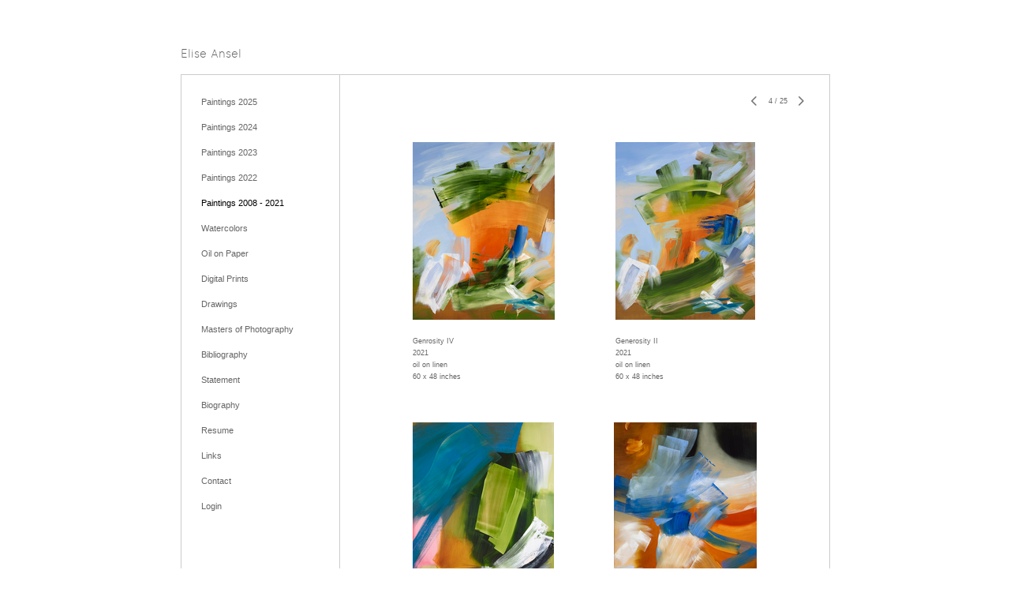

--- FILE ---
content_type: text/html; charset=UTF-8
request_url: https://www.eliseansel.com/paintings-2008-2021/4
body_size: 281906
content:
<!DOCTYPE html>
<html lang="en-us">
<head>

<title>Elise Ansel  : Paintings 2008 - 2021</title>
<meta http-equiv="Content-Type" content="text/html; charset=utf-8">
<meta name="viewport" content="width=device-width,initial-scale=1.0,maximum-scale=2.0,user-scalable=yes"><meta name="description" content="">
<meta name="apple-mobile-web-app-capable" content="yes">
<meta http-equiv="X-UA-Compatible" content="IE=Edge" />
<meta property="og:title" content="Elise Ansel" />
<link href="//cfjs.icompendium.com/v91/css/normalize.css" rel="stylesheet" type="text/css">
<link href="//cfjs.icompendium.com/v91/css/global.css" rel="stylesheet" type="text/css">
<link rel="icon" href="https://www.eliseansel.com/images/favicon.ico?4996" type="image/x-icon" />
<link href="//cfjs.icompendium.com/v91/images/fontIcons-1-4/style.css" rel="stylesheet" type="text/css">
<link rel="stylesheet" type="text/css" href="//cfjs.icompendium.com/v91/js/lightbox/icLightbox.css" media="screen" /><link href="https://www.eliseansel.com/rss/news" rel="alternate" type="application/rss+xml" title="Elise Ansel news feed" /><link href="https://www.eliseansel.com/rss/galleries" rel="alternate" type="application/rss+xml" title="Elise Ansel images feed" /><style>/* running fonts */

						@font-face {  
						  font-family: "QuicksandQuicksandBook"; 
						  src: url( //www.eliseansel.com/typeReplace/fonts/Quicksand/Quicksand_Book.eot );

						  src: local('☺'), url( //www.eliseansel.com/typeReplace/fonts/Quicksand/Quicksand_Book.ttf) format("truetype"); 
						}  

						.artistNameFontFamily { 
							font-family: "QuicksandQuicksandBook", helvetica, verdana, sans-serif;
						}
						
						.bodyFontFamily {
							font-family: Verdana, Geneva, sans-serif ;
						}
						</style><style>
body {
	border-top:1px solid #FFFFFF;
	margin-top:-1px;
}

#rightCol,#leftCol {
	padding:0;
}




#emailSharingButtonContainer .icon-emailEnvelope {
	font-size:11px;
	color:#666666;
}


		#leftCol {
			padding-right:25px;
		}
		

		.artistNameLinkBlock {
			vertical-align:top;
		}
		
		
				
					#leftCol {
						min-width:175px;
						max-width:225px;
						width:auto;
					}
					
					#treeContainer, #navList {
						width:auto;
						min-width:0;
					}
				
				
		
		#treeContainer #ul1 li {
			max-width:100%;
		}
		
		#ul1 {
			margin-top:-11px;
		}
		
		
					#rightCol {
						min-width:620px; 
						
					}
					
					
				
					

			
						
						#mainContainer {
							margin:0 25px;
							padding:25px 0;
						}
						
						#colsContainer {
							border:1px solid #CCCCCC;
						}
						
						
						#rightCol {
							border-left:1px solid #CCCCCC;
						}
						
						#leftCol {
							padding-top:25px;
						}
						
						#leftCol .artistNameLinkBlock {
							display:none;
						}
						
						.artistNameLinkBlock {
							margin-bottom:15px;
							display:inline-block;
						}
						

					
						
						.firstVerticalNestedItem {
							margin-top:15px;
						}
						
					
				
					#mainContainer {
						margin-top:35px;
					}
				
				
		
			#mainContentContainer {
				
				min-width:620px;
			}
		
			.horizontalNavSeparator{
				border: none 0;
				width: 50%; 
				height: 1px;
				margin:10px 0 10px 0;
				border-bottom: 1px solid #cccccc;	
			}
			
			#horizontalStandardLayoutItemContainer {
				margin-left:0;
				display:block;
				margin:25px 0 25px 25px;
				text-align:center;
			}
			
		
			.footer {
				padding:0 27px;
				 
				text-align:center;
			}
			
			
			
			
			/*
			#treeContainer {
				min-width:225px;
			}

			#ul1 li, #navList {
				width:200px;
			}
			*/
			
		#loader {
			position:fixed;
			z-index:10000;
			top:0px;
			right:0px;
			padding:4px;
		}
		
	#smallGridContainer img,#verticalStandardContainer img,#horizontalStandardLayoutItemContainer img,#enlargedViewContent img,#carouselBigImage {
		opacity:0;
	}
	#verticalStandardContainer .detailDiv img,
	#horizontalStandardLayoutItemContainer .detailDiv img,
	#enlargedViewContent .detailDiv img {
		opacity:1;
	}
	div.lightboxLoader {
		color:#666666;
		display:block;
		opacity:1;
		text-align:center;
		margin-bottom:50px;
	}
	img.lightboxLoader {
		margin:auto;
	}
	#enlargedViewContent img.lightboxLoader,
	#horizontalStandardLayoutItemContainer img.lightboxLoader,
	#verticalStandardContainer img.lightboxLoader {
		opacity:1;
	}
	#ul1 ul	{
				display:none;
			}
			
			#ul1 ul.flyoutUlBlock {
				display:block;
			}
			
			#ul1 ul.flyoutUlNone {
				display:none;
			}
			
			

		#onSmallArtistName  {
			display:none;
		}

		@media screen and (max-width: 770px) {
			
			body,html {
				height:auto;
			}
				
			body {
				text-align:left;
			}

			#mainContainer {
				width:100%;
				margin:0 0 25px 0;
				padding:0;
			}

			#masthead {
				position:relative;
				height:auto;
				width:auto;
				padding:25px;
			}

			#masthead,
			#onSmallMenuBarsIcon {
				-moz-user-select: -moz-none;
				-khtml-user-select: none;
				-webkit-user-select: none;
				-ms-user-select: none;
				user-select: none;
			}


			#masthead #onSmallMenuBarsIcon,
			#topNavContainer #onSmallMenuBarsIcon,
			#masthead #onSmallMenuTextIcon,
			#topNavContainer #onSmallMenuTextIcon {
				display:block;
			}
			
			
			#flyoutMenusContainer,
			#navList,
			.onSmallDisplayBlock .artistNameElement {
				text-align:left;
			}
			
			#customNameImage {
				max-width:670px;
			}
			
			
			#topNavContainer {
			/*	position:absolute; */
				display:block !important;
				padding-left:0;
				padding-right:0;
				padding-top:15px;
				position:relative;
				text-align:center;
				border-bottom:0;
				width:100%;
			}
			
			
			#colsContainer {
				border:0;
			}
			
			#leftCol {
				position:absolute;
			}

			#leftCol #ul1.navTree {
				padding-left:0;
			}
			
			#rightCol {
				width:100%;
				min-width:inherit;
				max-width:inherit;
				margin-left:auto;
				margin-right:auto;
				border:0;
				display:block;
				padding-top:0;
				padding-right:0!important;
				text-align:center;
			}
			
			.artistNameLinkBlock .artistNameElement,
			#ul1,
			#navList {
				white-space:normal;
			}

			.artistNameLinkBlock .artistNameElement {
				letter-spacing:normal;
			}

			#navList li {
				display:block;
				margin-bottom:15px;
			}

			#ul1 ul,
			#ul1 ul ul,
			#ul1 ul ul ul,
			#ul1 ul.flyoutUlNone {
				position:relative;
				display:block;
				left:0;
			}

			/* horizontal tree fix*/
			#topNavContainer #ul1 li {
				display:block;

			}

			#topNavContainer  #ul1 li ul li {
				margin-left:25px;
			}

			.onSmallMenuIconBar {
				background-color:#666666;
			}

			#onSmallMenuTextIcon {
				border-color:#666666;
				color:#666666;
				background-color:#FFFFFF;
			}

			
			#leftCol {
				display:none;
				background-color:#FFFFFF;
				padding-right:25px;
				padding-left:25px;

			}
			
			#leftCol .artistNameElement {
				margin-left:0;
			}
			
			#topNavContainer .artistNameLinkBlock  {
				display:block;
				padding-left:25px;
				padding-right:25px;
			}
			
			#topNavContainer .artistNameLinkBlock #customNameImage {
				padding-left:0;
				margin-left:0;
			}
			
			#topNavContainer .artistNameLinkBlock  .artistNameElement {
				padding:0;
				margin:0;
			}
			
			#topNavContainer.onSmallDisplayBlock {
				display:inline-block;
				width:inherit;
				text-align:left;
				position:absolute;
				background-color:#FFFFFF;
				top:0;
				z-index:102;
				padding-right:20px;
			}
			
			#flyoutMenusContainer.onSmallDisplayBlock,
			#leftCol.onSmallDisplayBlock {
				display:inline-block;
				width:inherit;
				padding-top:25px;
				top:0;
	
			}
			
			#flyoutMenusContainer {
				line-height:1.7em;
			}
			
			#navList {
				margin-top:15px;
			}
			
			#onSmallArtistName.onSmallDisplayBlock,
			#navList.onSmallDisplayBlock
			 {
				display:block;
			}

			.verticalLangMenu,
			.horizontalLangMenu,
			#navList,
			#flyoutMenusContainer,
			#leftCol.onSmallDisplayNone,
			#flyoutMenusContainer.onSmallDisplayNone,
			#navList.onSmallDisplayNone {
				display:none;
			}
			
			#onSmallVerticalMasthead,
			#onSmallArtistName {
				display:block;
			}	
			
			#horizontalNavBorder {
				display:none;
			}
			
			#breadCrumbContainer, #imageGalleryStatementLinkContainer, #navOnLeftTopPager, #backToGalleryTopArrowDiv {
				margin-top:0;
			}
			
			#backToGalleryTopArrowDiv {
				margin-bottom:25px;
			}
			
			#mainContentContainer,
			#rightCol #mainContentContainer {
				width:100%;
				min-width:0;
				margin-top:0;
				padding-top:0;
			}
			
			
			#carouselContainer {
				margin-left:0;
				padding-left:20px;
				text-align:left;
			}
			
			#carouselContainer .carouselLeftCol,
			#carouselLeftColInnerWrapper {
				margin-left:0;
				margin-right:0;
			}

			#frontImage
			 {
				margin:auto;
				padding-left:0;
			}
			
			
			
			#homePageImageInfoDiv,
			#homePageImageStatement {
				padding-left:0;
			}
			
			#frontImage {
				max-width:90%;
			}

			#verticalHomePageImageContainer > a,
			#verticalHomePageImageContainer img {
				display:block;
			}
			
			#mainContentContainer #verticalStandardContainer {
				width:100%;
				min-width:0;
				padding:20px 0 0 0;
				white-space:normal;
			}
			
			#verticalHomePageImageContainer {
				margin:auto;
				display:inline-block;
				padding-top:0;
				padding-bottom:20px;
			}
			
			#verticalHomePageImageContainer #slideshow {
				margin:20px;
			}
			
			.artImageContainer {
				text-align:center;
			}
			
			.artImageContainer .thumb img,
			#galleryBigItemContainer {
				margin-left:auto;
				margin-right:auto;
			}
			
			
			div.imageInfoBig {
				max-width:480px !important;
				min-width:0 !important;
			}
			
			
			#carouselTable .artImageContainer .thumb img {
				margin-left:0;
			}
			
			.jcarousel-clip-horizontal, .jcarousel-container-horizontal,#mycarouselContainerWrapper .jcarousel {
				width:auto !important;
			}
			
			.verticalNestedItemHeadingContainer {
				padding-left:0;
			}

			#verticalNestedItemsContainer,
			#verticalNestedItemsContainer .nestedItemContainer,
			#verticalNestedItemsContainer .nestedItemContainer .verticalNestedItemHeadingContainer {
				display:block;
			}
			
			.nestedHeaderTextLinkVertical,
			.verticalNestedItemDescripContainer {
				max-width:450px;
				display:block;
				margin-bottom:0px;
			}
			
			.verticalNestedItemDescripContainer {
				padding-left:0;
				display:block;
			}
			
			.verticalNestedItemHeadingContainer {
				margin-bottom:20px;
				padding-bottom:0;
			}
			
			#smallGridTable td {
				display:inline-block;
			}
			
			#smallGridTable td.smallGridCellNoContent {
				display:none;
			}
			
			#smallGridTable tr {
				display:inline;
			}
			

			.minRightSideWidth {
				min-width:0;
			}
			
			
			
			#textPageContainer,
			.textBlockWidth {
				max-width:450px;
				width:85% !important;
				padding-right:25px;
			}
			

			/* gallery conversions */

			#mainContentContainer #stackedContainer,
			#mainContentContainer #justifiedContainer {
				width:auto;
				min-width:0;
			}

			.justifiedStandardThumbPage {
				min-width:0 !important;
			}

			#mainContentContainer #slideshow,
			#mainContainer #slideshow {
				margin-left:20px;
				margin-right:20px;
			}
			
			#horizontalHomePageImageContainer #slideshow,
			#verticalHomePageImageContainer #slideshow {
				min-width:0 !important;
			}
			
			#horizontalStandardLayoutItemContainer {
				margin-left:25px;
			}
			.horizontalStandardLayoutItem {
				margin-left:0;
				margin-right:0;
			}

			#rightImageInfoDiv {
				display:block;
				margin-top:20px;
			}
			
			div.pdfIconFloatContainer {
				max-width:none;
			}
			
			.pdfIconContainer {
				margin-right:25px;
				margin-bottom:25px;
			}

			.footer {
				padding-top:0;
				padding-bottom:25px;
				margin:auto;
			}
			
			#longTextContainer {
				padding-left:0px;
				padding-right:0px;
			}
			
			.artImageContainer img,
			.artImageContainer .protectorContainer,
			#galleryBigItemContainer,
			#galleryBigItemContainer div.protectorContainer,
			#galleryBigItemContainer img,
			a#largeImage,
			.centeringDiv,
			#slideshow .thumb img,
			#horizontalHomePageImageContainer img,
			#horizontalHomePageImageContainer  div.protectorContainer,
			#verticalHomePageImageContainer,
			#verticalHomePageImageContainer #slideshow img,
			#verticalHomePageImageContainer div.protectorContainer,
			#frontImage,
			.footer,
			.verticalStandardItem,
			.imageItemContainer,
			.tumblr_posts,
			#blogPageContainer img,
			#textPageContainer img,
			.defaultImageVertical,
			.verticalNestedItemHeadingContainer,
			#customNameImage,
			.gridItemContainer,
			.gridItemContainer img,
			#flyoutMenusContainer.onSmallDisplayBlock, 
			#leftCol.onSmallDisplayBlock,
			.zoomContainer,
			.newsArticle,
			.newsArticleImage,
			.newsArticleText img,
			.artistNameLinkBlock,
			.artistNameElement img,
			.artistNameElement,
			#carouselContainer,
			#horizontalCarouselElementsContainer,
			#horizontalCarouselElementsContainer #carouselTable,
			#slideshow,
			#slideshow div.protectorContainer,
			#gridItemsContainer,
			#searchResultsContainer img
			 {
				max-width:100% !important;
				max-height:none !important;
				width:auto !important;
				height:auto !important;
				
			}
		
			
			.verticalNestedItemHeadingContainer {
				display:block;
			}
			
			#gridItemsContainer .clearingDiv {
				clear:none;
				display:none;
			}

			#justifiedContainer {
				display:block;
				text-align:center !important;
				margin:0 !important;
			}
			
	
			

			
			
			#carouselContainer {
				min-width:0 !important;
			}
			
			
			#horizontalCarouselElementsContainer #carouselTable {
				text-align:center;
			}
			
			#horizontalCarouselElementsContainer #carouselTable .imageItemContainer {
				display: inline-block;
			    margin: auto;
			}
			
			#slideshowCarouselContainer {
				visibility:hidden;
				position:fixed;
			}
			
			#slideshowContainer {
				text-align:center;
				padding-left:0!important;
				padding-right:0!important;
				margin:0;
			}
			
			#slideshow {
				text-align:left;
				display:block;
				max-width:100% !important;
				margin:auto;
			
			}
			
			
			#slideShowLoader,
			#slideshowPagingArrowsContainer {
				display:none !important;
			}
			
		
			#slideshow .slideShowImageDiv
			 {
				display:block !important;
				margin:0 0 40px 0 !important;
		
			}
			
			#slideshow .slideShowImageDiv object, 
			#slideshow .slideShowImageDiv iframe {
				margin:0 !important;
			}
			.onSmallBody #slideshowLoader {
				display:none;
			}
			
			#horizontalHomePageImageContainer #slideshow .slideShowImage,
			#verticalHomePageImageContainer #slideshow .slideShowImage {
				display:block !important;
				margin:0 0px 30px 0 !important;
			}
			
			#verticalHomePageImageContainer #slideshow {
				padding-right:0;
			}
			
			#slideshow .slideShowImageDiv img,
			#slideshow .imageInfoBig {
				margin-left:0 !important;
				margin-right:0 !important;
			}
			
			#slideshow .slideShowImageDiv img {
				visibility:visible !important;
			}
			
			.slideShowCarouselWrapper .jcarousel-skin-tango .jcarousel-container-horizontal {
				margin-left:auto;
			}
			
			#enlargedViewContent #enlargedViewPagingControls {
				margin-bottom:20px;
			}

			#enlargedViewContainer {
				margin-left:20px;
				margin-right:20px;
			}

			#enlargedViewContent {
				margin-left:0;
				margin-right:0;
				max-width:100%;
			}

			.videoItem > a > img {
			    height: auto;
			    max-width: 100%;
			}

			.biblioItemContainer {
				white-space:nowrap;
			}
			
			.biblioItemContainer .biblioItemIconContainer,
			.biblioItemContainer .bibItemDescrip {
				white-space:normal
			}
			
			.biblioItemContainer .bibItemDescrip {
				width:auto;
				max-width:60%;
			}
			
			.biblioItemContainer .biblioItemIconContainer {
				width:auto;
				min-width:30%;
			}
			
			.newsArticle {
				padding-right:25px;
			}
			.singleVideoSection {
				max-width:100%;
				display:block;
			}
				
					.horizontalStandardLayoutItem,
					.verticalStandardItem {
						display:block;
					}
					.imageItemContainer {
						margin-bottom:20px;
					}

					
					#mainContentContainer  {
						top:0;
					}

					
				#navList {
					margin-left:0;
				}
				
				#horizontalStandardLayoutItemContainer {
				margin-right:25px;
				}
					
					
						.footer{
							padding-left:25px;padding-right:25px;
						}
						
				
				#leftCol .artistNameLinkBlock {
					display:block;
					margin-bottom:20px;
					}

		}
		div.legacyLoaderCss > div { background-color:#CCCCCC;}
.largeArrowUp { font-size:10.8px;color:#525252;opacity:0.8; }
.largeArrowUp:hover { color:#525252; }
.largeArrowDown { font-size:10.8px;color:#525252;opacity:0.8; }
.largeArrowDown:hover { color:#525252; }
.largeArrowRight { font-size:21.6px;color:#525252;opacity:0.8; }
.largeArrowRight:hover { color:#525252; }
.largeArrowLeft { font-size:21.6px;color:#525252;opacity:0.8; }
.largeArrowLeft:hover { color:#525252; }
.smallArrowUp { font-size:6px;color:#525252;opacity:0.8; }
.smallArrowUp:hover { color:#525252; }
.smallArrowDown { font-size:6px;color:#525252;opacity:0.8; }
.smallArrowDown:hover { color:#525252; }
.smallArrowRight { font-size:12px;color:#525252;opacity:0.8; }
.smallArrowRight:hover { color:#525252; }
.smallArrowLeft { font-size:12px;color:#525252;opacity:0.8; }
.smallArrowLeft:hover { color:#525252; }
.close { font-size:12px;color:#525252;opacity:1; }
.close:hover { color:#525252; }
.pdfTextPages { font-size:16px;color:#b33d3d;opacity:1; }
.pdfTextPages:hover { color:#b33d3d; }
.buy { font-size:15px;color:#636363;opacity:1; }
.buy:hover { color:#636363; }
.cart { font-size:15px;color:#636363;opacity:1; }
.cart:hover { color:#636363; }
.pause { font-size:12px;color:#525252;opacity:1; }
.pause:hover { color:#525252; }


body {
	color:#666666; 
	background-color:#FFFFFF; 
	font-size:11px; 
	background-image: none;
/*	line-height:18px; */
}

.legacyLoaderCss > div {
	background-color:#666666; 
}

.artistNameElement {
	font-size:15px;
	line-height:19px;
	color:#656565;
	letter-spacing:0em;
}

/* move to global.css */
.artistNameLinkBlock {
	line-height:0;
}

#mainContainer a.navBold,#mainContainer .nonLinkedParent.navBold,
a,  
.bodyEmph,
.langSelected 
{color:#000000;}


			.nonLinkedParent.nav,
			a.nav,
			a.trigger,
			.nonLinkedParent.trigger,
			#treeContainer.list .nonLinkedParent.nav:hover {
				color:#666666;
				text-decoration:none;
			}
			
			.nonLinkedParent.navBold,
			#treeContainer.list .nonLinkedParent.navBold:hover,
			a.navBold {
				text-decoration:none;
			}
			
		
a 
	{
		color:#000000;
		text-decoration:underline;
	}

					a.navBold:hover,
					a.nav:hover,
					a.trigger:hover,
					.nonLinkedParent.navBold:hover,
					.nonLinkedParent.nav:hover,
					.nonLinkedParent.trigger:hover,
				
		a:hover,
		.bodyEmph:hover
			{
				text-decoration:none;
				color:#000000;
			}
		
		.listTab 
			{
			 	background-color:#FFFFFF;
			}
			.imageInfo
	{
		font-size:9px;
		/* line-height:18px; */
	}	
	
	.pagingWithArrowsText {
		font-size:9px;
		/* padding-top:0px; */
	}
	
 	.galleryPager,
	#breadCrumbContainer,
	#lightbox-image-details-currentNumber,
	#imageGalleryStatementLink {
		font-size:9px;	
	}

.footer, 
.footer a, 
.footer a:hover, 
.lightGray
	{
		color:#A4A4A4; 
		text-decoration:none; 
		font-size:9px
	}

.imageInfoBig
	{
		font-size:11px;
	}
.itemSeparator {
	border-bottom:1px solid #cccccc;
}




</style><script type="text/javascript" src="https://ajax.googleapis.com/ajax/libs/jquery/1.9.1/jquery.min.js"></script>
<script type="text/javascript" src="//cfjs.icompendium.com/v91/js/smartScroll.js"></script>

<script type="text/javascript" src="//cfjs.icompendium.com/v91/js/jquery.imagesloaded.min.js"></script><script type="text/javascript" src="//cfjs.icompendium.com/v91/js/global.js"></script><script>

var url = document.URL;
url = url.split('?')[0].replace('&previewMode=yes','');
var urlArr = url.split('/');
var urlArrLen = urlArr.length;
var urlLastDir = urlArr[urlArrLen - 1];
var urlSecondToLastDir = urlArr[urlArrLen - 2];
var urlThirdToLastDir = urlArr[urlArrLen - 3];

var randomToken = '4996';
var imagePath = '//d3zr9vspdnjxi.cloudfront.net/';
var webPath = 'https://www.eliseansel.com/';
var accountName = 'eliseans';
var useGoogleAnalytics = '';
var useSmartScroll = 0;
var hp = 1;
var imageCdn = '//cfjs.icompendium.com/v91/';
var smallArrowRight = '<span class="icon-corner-right-3-arrow smallArrowRight smallArrow" aria-label="Right arrow"></span>';
var smallArrowLeft = '<span class="icon-corner-left-3-arrow smallArrowLeft smallArrow" aria-label="Left arrow"></span>';
var smallArrowRightDown = '';
var smallArrowLeftDown = '';
var enableLegacyMouseovers = '1';
var resizeForSmallScreens = '1';
var deviceType = 'computer';
var onSmallBreakPoint = 770;
var siteVersion = 91;
var urlDescriptionToShare = encodeURIComponent('Elise Ansel');
var urlToShare = encodeURIComponent(webPath);
var twitterButtonUrl = 'unique';
var urlNamePrefix = '';
var currentNavUrlName = 'paintings-2008-2021';
var twitterName = '';
var pageNumber = '4';
var useCarousel = '';
var useStacked = '';
var lightboxPageNumber = '';
var lightBoxImagePath = 'biggest';
var icLightboxIsSet = false;
var autoLaunchLightbox = false;
var usePushState = '1';
var firstLoad = '1';
var galleryHasPaging = '1';
var fixedMainNav = '0';
var displaySuperSizedLoader = 1;
var scaleSlideShow = '';
var onHomePage = false;
var homePageImageOption = '0';
var enlargedViewOn = false;
var pageType = 'gall';
var zoomMultiple = false;
var bordersOn = '1';
var fadeInImages = '1';
var mobileMenuOpen = false;
var mobileNavStyle = 'animateDown';
var stickyFooter = '1';
var lightboxLoader = '<div aria-busy="true" class="legacyLoaderCss lightboxLoader loading"><div class="loadingBox1"></div><div class="loadingBox2"></div><div class="loadingBox3"></div></div>';
var makeIcVideosResponsive = 1;
</script>

<script>
$(document).ready(function(){
	$('.thumb').click(function(e)
	{
	    e.preventDefault();
	});
});

</script>
</head>


	<body  class="bodyFontFamily navPositionLeft pageTypeGall" id="gall138"><div id="mainContainer">
	<div id="masthead" class="cf">
	<a role="heading" aria-level="1" href="https://www.eliseansel.com/" class="artistNameLinkBlock"><span class="artistNameElement artistNameFontFamily">Elise Ansel</span></a><div aria-label="Mobile navigation toggle" id="onSmallMenuBarsIcon" data-orientation="left">
								<div class="onSmallMenuIconBar"></div>
								<div class="onSmallMenuIconBar"></div>
								<div class="onSmallMenuIconBar"></div>
						  </div></div>
<div id="colsContainer">	
	<div id="leftCol">
			<a role="heading" aria-level="1" href="https://www.eliseansel.com/" class="artistNameLinkBlock"><span class="artistNameElement artistNameFontFamily">Elise Ansel</span></a><ul id="navList"><li id="navId-152"><a href="https://www.eliseansel.com/paintings-2025"  class="nav" >Paintings 2025 </a></li><li id="navId-151"><a href="https://www.eliseansel.com/paintings-2024"  class="nav" >Paintings 2024 </a></li><li id="navId-150"><a href="https://www.eliseansel.com/paintings-2023"  class="nav" >Paintings 2023 </a></li><li id="navId-149"><a href="https://www.eliseansel.com/paintings-2022"  class="nav" >Paintings 2022 </a></li><li id="navId-138"><a href="https://www.eliseansel.com/paintings-2008-2021"  class="navBold" >Paintings 2008 - 2021 </a></li><li id="navId-142"><a href="https://www.eliseansel.com/watercolors"  class="nav" >Watercolors </a></li><li id="navId-146"><a href="https://www.eliseansel.com/oil-on-paper"  class="nav" >Oil on Paper </a></li><li id="navId-143"><a href="https://www.eliseansel.com/digital-prints"  class="nav" >Digital Prints </a></li><li id="navId-147"><a href="https://www.eliseansel.com/drawings"  class="nav" >Drawings </a></li><li id="navId-144"><a href="https://www.eliseansel.com/masters-of-photography"  class="nav" >Masters of Photography </a></li><li id="navId-6"><a href="https://www.eliseansel.com/bibliography"  class="nav" >Bibliography </a></li><li id="navId-8"><a href="https://www.eliseansel.com/statement"  class="nav" >Statement </a></li><li id="navId-2"><a href="https://www.eliseansel.com/biography"  class="nav" >Biography </a></li><li id="navId-3"><a href="https://www.eliseansel.com/resume"  class="nav" >Resume </a></li><li id="navId-4"><a href="https://www.eliseansel.com/links"  class="nav" >Links </a></li><li id="navId-7"><a href="https://www.eliseansel.com/contact"  class="nav" >Contact </a></li><li id="navId-10"><a href="https://www.eliseansel.com/login-"  class="nav" >Login </a></li></ul>
	
		</div>
	<div role="main" id="rightCol">			 
  <div id="mainContentContainer">
<style>


#verticalStandardContainer {
	text-align:center;
	display:block;
	min-width:570px;}




div.imageInfo {
	max-width:275px;
	min-width:175px;
	white-space:normal;
	text-align:left;
}

div.imageInfoBig {
	max-width:480px;
	min-width:350px;
	white-space:normal;
	text-align:left;
}


#carouselVerticalGrid {
	height:350px;overflow:auto;
}


#carouselHorizontalGrid {
	margin-left:auto;
	margin-right:auto;
	overflow:auto;
	width:480px;
}
#carouselHorizontalGrid a {
	display: inline-block;
}


	#stackedContainer {
		margin-right:auto;
		margin-left:auto;
		text-align:center;
		display:block;
		min-width:620px;
	}
	.stackedStandardThumbPage {
		margin:auto;
	}
	.slideShowImageDiv img,
			.slideShowImageDiv div.imageInfoBig,
			#slideshowPagingArrowsContainer,
			.slideShowImageDiv object,
			.slideShowImageDiv iframe {
				margin-left:69px;margin-right:69px;
		}
		#slideshowCarouselContainer {
			margin-left: 30px;
			margin-right: 30px;
		}
		.slideShowImageDiv .imageInfoDescrip iframe {
    		margin: 0;
		}
		
			#enlargedViewContainer,
			#enlargedViewContent {
				text-align: center;
				margin-top:0 !important;
			}

			#enlargedViewContent .imageItemContainer {
			    display: block;
			    vertical-align: inherit;
			}

			#enlargedViewContent #longTextContainer {
				display:table-cell;
			}

			#enlargedViewPagingControls {
				margin-right:auto;
				margin-left:auto;
				margin-bottom:25px;
			}
			
				#legacyCloseEnlargedViewContainer {
				    width:50%;
				    display: block;
				    text-align: left;
				    vertical-align: middle;
				    font-size:0;
				}
					

				#legacyCloseEnlargedViewContainer .smallArrowLeft {
					margin-right:8px;
					vertical-align: middle;
				}

				#enlargedViewPagingControls .closeEnlargedView {
					display:none;
				}	

				#legacyCloseEnlargedViewContainer .closeEnlargedView {
					width:auto;
					cursor: pointer;
				}

			
</style>

<div class="doubleBottomMargin doubleRightMargin doubleLeftMargin galleryPager noSelect" id="navOnLeftTopPager"><a href="#" class="galleryPagingPrev displayNone" data-page="0"><span class="icon-corner-left-3-arrow smallArrowLeft smallArrow" aria-label="Left arrow"></span></a>
	<span class="pagingWithArrowsText"> 
		<span class="pageX">1</span> / <span class="pageXY"> 25</span> 
	</span>
<a href="#" class="galleryPagingNext displayNone" data-page="2"><span class="icon-corner-right-3-arrow smallArrowRight smallArrow" aria-label="Right arrow"></span></a></div><div class="clearingDiv"></div>
			<style>
				.verticalStandardItem {
					min-width:36%;
				}
			</style>
			<div class="clearingDiv"></div>
			<div id="enlargedViewContainer" class="displayNone quadrupleRightMargin quadrupleLeftMargin"><span id="legacyCloseEnlargedViewContainer"><span class="closeEnlargedView" class="pointer" data-pagebelow="0"><span class="icon-corner-left-3-arrow smallArrowLeft smallArrow" aria-label="Left arrow"></span> <span class="pagingWithArrowsText">Paintings 2008 - 2021</span></span></span><div id="enlargedViewContent"></div>
			</div>
			<div id="verticalStandardContainer"><div id="standardPage1" class="standardThumbPage "><div class="verticalStandardItem doubleRightMargin doubleLeftMargin"><div class="imageItemContainer">

		
	
	<div id="thumb967" class="carouselBigImageDiv artImageContainer noSelect"><a href="https://www.eliseansel.com/paintings-2008-2021/view/967" class="toEnlargedView" title="Silenus &amp;lt;br/&amp;gt;2021 &amp;lt;br/&amp;gt;oil on linen &amp;lt;br/&amp;gt;30 x 24 inches &amp;lt;br/&amp;gt;"  data-video="0" data-imageid="967"><img src="//d3zr9vspdnjxi.cloudfront.net/artistInfo/eliseans/thumb/967.jpg?1680706925" style="height:225px;width:179px;" title="Silenus" alt="Elise Ansel Paintings 2008 - 2021 oil on linen"    ><div class="protectorContainer" style="height:225px;width:179px;"><img src="https://www.eliseansel.com/spacer.gif" alt="" class="protectorGif" title="Silenus"></div></a></div>	<div class="imageInfo">
	    <span class="imageTitle">Silenus</span><br/><span class="imageYear">2021</span><br/>oil on linen<br/><span class="imageDimension">30 x 24 inches</span><br/>    
      </div>
</div></div><div class="verticalStandardItem doubleRightMargin doubleLeftMargin"><div class="imageItemContainer">

		
	
	<div id="thumb938" class="carouselBigImageDiv artImageContainer noSelect"><a href="https://www.eliseansel.com/paintings-2008-2021/view/938" class="toEnlargedView" title="Judith VIII &amp;lt;br/&amp;gt;2021 &amp;lt;br/&amp;gt;Oil on linen &amp;lt;br/&amp;gt;60 x 48 inches &amp;lt;br/&amp;gt;"  data-video="0" data-imageid="938"><img src="//d3zr9vspdnjxi.cloudfront.net/artistInfo/eliseans/thumb/938.jpg?1647197449" style="height:225px;width:179px;" title="Judith VIII" alt="Elise Ansel Paintings 2008 - 2021 Oil on linen"    ><div class="protectorContainer" style="height:225px;width:179px;"><img src="https://www.eliseansel.com/spacer.gif" alt="" class="protectorGif" title="Judith VIII"></div></a></div>	<div class="imageInfo">
	    <span class="imageTitle">Judith VIII</span><br/><span class="imageYear">2021</span><br/>Oil on linen<br/><span class="imageDimension">60 x 48 inches</span><br/>    
      </div>
</div></div><br/><div class="verticalStandardItem doubleRightMargin doubleLeftMargin"><div class="imageItemContainer">

		
	
	<div id="thumb902" class="carouselBigImageDiv artImageContainer noSelect"><a href="https://www.eliseansel.com/paintings-2008-2021/view/902" class="toEnlargedView" title="Judith X &amp;lt;br/&amp;gt;2021 &amp;lt;br/&amp;gt;oil on linen &amp;lt;br/&amp;gt;20 x 16 inches &amp;lt;br/&amp;gt;"  data-video="0" data-imageid="902"><img src="//d3zr9vspdnjxi.cloudfront.net/artistInfo/eliseans/thumb/902.jpg?1643335254" style="height:225px;width:178px;" title="Judith X" alt="Elise Ansel Paintings 2008 - 2021 oil on linen"    ><div class="protectorContainer" style="height:225px;width:178px;"><img src="https://www.eliseansel.com/spacer.gif" alt="" class="protectorGif" title="Judith X"></div></a></div>	<div class="imageInfo">
	    <span class="imageTitle">Judith X</span><br/><span class="imageYear">2021</span><br/>oil on linen<br/><span class="imageDimension">20 x 16 inches</span><br/>    
      </div>
</div></div><div class="verticalStandardItem doubleRightMargin doubleLeftMargin"><div class="imageItemContainer">

		
	
	<div id="thumb907" class="carouselBigImageDiv artImageContainer noSelect"><a href="https://www.eliseansel.com/paintings-2008-2021/view/907" class="toEnlargedView" title="Veronese's Venus V &amp;lt;br/&amp;gt;2021 &amp;lt;br/&amp;gt;oil on linen &amp;lt;br/&amp;gt;20 x 16 inches &amp;lt;br/&amp;gt;"  data-video="0" data-imageid="907"><img src="//d3zr9vspdnjxi.cloudfront.net/artistInfo/eliseans/thumb/907.jpg?1643335264" style="height:225px;width:179px;" title="Veronese's Venus V" alt="Elise Ansel Paintings 2008 - 2021 oil on linen"    ><div class="protectorContainer" style="height:225px;width:179px;"><img src="https://www.eliseansel.com/spacer.gif" alt="" class="protectorGif" title="Veronese's Venus V"></div></a></div>	<div class="imageInfo">
	    <span class="imageTitle">Veronese's Venus V</span><br/><span class="imageYear">2021</span><br/>oil on linen<br/><span class="imageDimension">20 x 16 inches</span><br/>    
      </div>
</div></div><br/><div class="verticalStandardItem doubleRightMargin doubleLeftMargin"><div class="imageItemContainer">

		
	
	<div id="thumb891" class="carouselBigImageDiv artImageContainer noSelect"><a href="https://www.eliseansel.com/paintings-2008-2021/view/891" class="toEnlargedView" title="Veronese's Venus VII &amp;lt;br/&amp;gt;2021 &amp;lt;br/&amp;gt;oil on linen &amp;lt;br/&amp;gt;30 x 24 inches &amp;lt;br/&amp;gt;"  data-video="0" data-imageid="891"><img src="//d3zr9vspdnjxi.cloudfront.net/artistInfo/eliseans/thumb/891.jpg?1643335232" style="height:225px;width:178px;" title="Veronese's Venus VII" alt="Elise Ansel Paintings 2008 - 2021 oil on linen"    ><div class="protectorContainer" style="height:225px;width:178px;"><img src="https://www.eliseansel.com/spacer.gif" alt="" class="protectorGif" title="Veronese's Venus VII"></div></a></div>	<div class="imageInfo">
	    <span class="imageTitle">Veronese's Venus VII</span><br/><span class="imageYear">2021</span><br/>oil on linen<br/><span class="imageDimension">30 x 24 inches</span><br/>    
      </div>
</div></div><div class="verticalStandardItem doubleRightMargin doubleLeftMargin"><div class="imageItemContainer">

		
	
	<div id="thumb798" class="carouselBigImageDiv artImageContainer noSelect"><a href="https://www.eliseansel.com/paintings-2008-2021/view/798" class="toEnlargedView" title="Diana III &amp;lt;br/&amp;gt;2021 &amp;lt;br/&amp;gt;oil on linen &amp;lt;br/&amp;gt;24 x 21 inches &amp;lt;br/&amp;gt;"  data-video="0" data-imageid="798"><img src="//d3zr9vspdnjxi.cloudfront.net/artistInfo/eliseans/thumb/798.jpg?1638817947" style="height:225px;width:257px;" title="Diana III" alt="Elise Ansel Paintings 2008 - 2021 oil on linen"    ><div class="protectorContainer" style="height:225px;width:257px;"><img src="https://www.eliseansel.com/spacer.gif" alt="" class="protectorGif" title="Diana III"></div></a></div>	<div class="imageInfo">
	    <span class="imageTitle">Diana III</span><br/><span class="imageYear">2021</span><br/>oil on linen<br/><span class="imageDimension">24 x 21 inches</span><br/>    
      </div>
</div></div><br/><div class="verticalStandardItem doubleRightMargin doubleLeftMargin"><div class="imageItemContainer">

		
	
	<div id="thumb898" class="carouselBigImageDiv artImageContainer noSelect"><a href="https://www.eliseansel.com/paintings-2008-2021/view/898" class="toEnlargedView" title="Diana III  &amp;lt;br/&amp;gt;2021 &amp;lt;br/&amp;gt;oil on linen &amp;lt;br/&amp;gt;44 x 50 inches &amp;lt;br/&amp;gt;"  data-video="0" data-imageid="898"><img src="//d3zr9vspdnjxi.cloudfront.net/artistInfo/eliseans/thumb/898.jpg?1643335246" style="height:225px;width:255px;" title="Diana III " alt="Elise Ansel Paintings 2008 - 2021 oil on linen"    ><div class="protectorContainer" style="height:225px;width:255px;"><img src="https://www.eliseansel.com/spacer.gif" alt="" class="protectorGif" title="Diana III "></div></a></div>	<div class="imageInfo">
	    <span class="imageTitle">Diana III </span><br/><span class="imageYear">2021</span><br/>oil on linen<br/><span class="imageDimension">44 x 50 inches</span><br/>    
      </div>
</div></div><div class="verticalStandardItem doubleRightMargin doubleLeftMargin"><div class="imageItemContainer">

		
	
	<div id="thumb890" class="carouselBigImageDiv artImageContainer noSelect"><a href="https://www.eliseansel.com/paintings-2008-2021/view/890" class="toEnlargedView" title="Judith IX &amp;lt;br/&amp;gt;2021 &amp;lt;br/&amp;gt;oil on linen &amp;lt;br/&amp;gt;50 x 40 inches &amp;lt;br/&amp;gt;"  data-video="0" data-imageid="890"><img src="//d3zr9vspdnjxi.cloudfront.net/artistInfo/eliseans/thumb/890.jpg?1643335230" style="height:225px;width:178px;" title="Judith IX" alt="Elise Ansel Paintings 2008 - 2021 oil on linen"    ><div class="protectorContainer" style="height:225px;width:178px;"><img src="https://www.eliseansel.com/spacer.gif" alt="" class="protectorGif" title="Judith IX"></div></a></div>	<div class="imageInfo">
	    <span class="imageTitle">Judith IX</span><br/><span class="imageYear">2021</span><br/>oil on linen<br/><span class="imageDimension">50 x 40 inches</span><br/>    
      </div>
</div></div><br/></div><div id="standardPage2" class="standardThumbPage displayNone"><div class="verticalStandardItem doubleRightMargin doubleLeftMargin"><div class="imageItemContainer">

		
	
	<div id="thumb892" class="carouselBigImageDiv artImageContainer noSelect"><a href="https://www.eliseansel.com/paintings-2008-2021/view/892" class="toEnlargedView" title="Celestial Lounge Chair &amp;lt;br/&amp;gt;2021 &amp;lt;br/&amp;gt;oil on linen &amp;lt;br/&amp;gt;20 x 16 inches  &amp;lt;br/&amp;gt;"  data-video="0" data-imageid="892"><img src="//d3zr9vspdnjxi.cloudfront.net/artistInfo/eliseans/thumb/892.jpg?1643335234" style="height:225px;width:180px;" title="Celestial Lounge Chair" alt="Elise Ansel Paintings 2008 - 2021 oil on linen"    ><div class="protectorContainer" style="height:225px;width:180px;"><img src="https://www.eliseansel.com/spacer.gif" alt="" class="protectorGif" title="Celestial Lounge Chair"></div></a></div>	<div class="imageInfo">
	    <span class="imageTitle">Celestial Lounge Chair</span><br/><span class="imageYear">2021</span><br/>oil on linen<br/><span class="imageDimension">20 x 16 inches </span><br/>    
      </div>
</div></div><div class="verticalStandardItem doubleRightMargin doubleLeftMargin"><div class="imageItemContainer">

		
	
	<div id="thumb908" class="carouselBigImageDiv artImageContainer noSelect"><a href="https://www.eliseansel.com/paintings-2008-2021/view/908" class="toEnlargedView" title="Veronese's Venus VI &amp;lt;br/&amp;gt;2021 &amp;lt;br/&amp;gt;oil on linen &amp;lt;br/&amp;gt;20 x 16 inches &amp;lt;br/&amp;gt;"  data-video="0" data-imageid="908"><img src="//d3zr9vspdnjxi.cloudfront.net/artistInfo/eliseans/thumb/908.jpg?1643335266" style="height:225px;width:179px;" title="Veronese's Venus VI" alt="Elise Ansel Paintings 2008 - 2021 oil on linen"    ><div class="protectorContainer" style="height:225px;width:179px;"><img src="https://www.eliseansel.com/spacer.gif" alt="" class="protectorGif" title="Veronese's Venus VI"></div></a></div>	<div class="imageInfo">
	    <span class="imageTitle">Veronese's Venus VI</span><br/><span class="imageYear">2021</span><br/>oil on linen<br/><span class="imageDimension">20 x 16 inches</span><br/>    
      </div>
</div></div><br/><div class="verticalStandardItem doubleRightMargin doubleLeftMargin"><div class="imageItemContainer">

		
	
	<div id="thumb811" class="carouselBigImageDiv artImageContainer noSelect"><a href="https://www.eliseansel.com/paintings-2008-2021/view/811" class="toEnlargedView" title="Judith VII &amp;lt;br/&amp;gt;2021 &amp;lt;br/&amp;gt;oil on linen &amp;lt;br/&amp;gt;60 x 48 inches &amp;lt;br/&amp;gt;"  data-video="0" data-imageid="811"><img src="//d3zr9vspdnjxi.cloudfront.net/artistInfo/eliseans/thumb/811.jpg?1638817975" style="height:225px;width:179px;" title="Judith VII" alt="Elise Ansel Paintings 2008 - 2021 oil on linen"    ><div class="protectorContainer" style="height:225px;width:179px;"><img src="https://www.eliseansel.com/spacer.gif" alt="" class="protectorGif" title="Judith VII"></div></a></div>	<div class="imageInfo">
	    <span class="imageTitle">Judith VII</span><br/><span class="imageYear">2021</span><br/>oil on linen<br/><span class="imageDimension">60 x 48 inches</span><br/>    
      </div>
</div></div><div class="verticalStandardItem doubleRightMargin doubleLeftMargin"><div class="imageItemContainer">

		
	
	<div id="thumb782" class="carouselBigImageDiv artImageContainer noSelect"><a href="https://www.eliseansel.com/paintings-2008-2021/view/782" class="toEnlargedView" title="Sardanapalus &amp;lt;br/&amp;gt;2021 &amp;lt;br/&amp;gt;oil on linen &amp;lt;br/&amp;gt;40 x 50 inches &amp;lt;br/&amp;gt;"  data-video="0" data-imageid="782"><img src="//d3zr9vspdnjxi.cloudfront.net/artistInfo/eliseans/thumb/782.jpg?1630639572" style="height:225px;width:282px;" title="Sardanapalus" alt="Elise Ansel Paintings 2008 - 2021 oil on linen"    ><div class="protectorContainer" style="height:225px;width:282px;"><img src="https://www.eliseansel.com/spacer.gif" alt="" class="protectorGif" title="Sardanapalus"></div></a></div>	<div class="imageInfo">
	    <span class="imageTitle">Sardanapalus</span><br/><span class="imageYear">2021</span><br/>oil on linen<br/><span class="imageDimension">40 x 50 inches</span><br/>    
      </div>
</div></div><br/><div class="verticalStandardItem doubleRightMargin doubleLeftMargin"><div class="imageItemContainer">

		
	
	<div id="thumb785" class="carouselBigImageDiv artImageContainer noSelect"><a href="https://www.eliseansel.com/paintings-2008-2021/view/785" class="toEnlargedView" title="Sardanapalus II &amp;lt;br/&amp;gt;2021 &amp;lt;br/&amp;gt;oil on linen &amp;lt;br/&amp;gt;60 x 48 inches &amp;lt;br/&amp;gt;"  data-video="0" data-imageid="785"><img src="//d3zr9vspdnjxi.cloudfront.net/artistInfo/eliseans/thumb/785.jpg?1632056753" style="height:225px;width:179px;" title="Sardanapalus II" alt="Elise Ansel Paintings 2008 - 2021 oil on linen"    ><div class="protectorContainer" style="height:225px;width:179px;"><img src="https://www.eliseansel.com/spacer.gif" alt="" class="protectorGif" title="Sardanapalus II"></div></a></div>	<div class="imageInfo">
	    <span class="imageTitle">Sardanapalus II</span><br/><span class="imageYear">2021</span><br/>oil on linen<br/><span class="imageDimension">60 x 48 inches</span><br/>    
      </div>
</div></div><div class="verticalStandardItem doubleRightMargin doubleLeftMargin"><div class="imageItemContainer">

		
	
	<div id="thumb784" class="carouselBigImageDiv artImageContainer noSelect"><a href="https://www.eliseansel.com/paintings-2008-2021/view/784" class="toEnlargedView" title="Judith V &amp;lt;br/&amp;gt;2021 &amp;lt;br/&amp;gt;oil on linen &amp;lt;br/&amp;gt;60 x 48 inches &amp;lt;br/&amp;gt;"  data-video="0" data-imageid="784"><img src="//d3zr9vspdnjxi.cloudfront.net/artistInfo/eliseans/thumb/784.jpg?1632056752" style="height:225px;width:180px;" title="Judith V" alt="Elise Ansel Paintings 2008 - 2021 oil on linen"    ><div class="protectorContainer" style="height:225px;width:180px;"><img src="https://www.eliseansel.com/spacer.gif" alt="" class="protectorGif" title="Judith V"></div></a></div>	<div class="imageInfo">
	    <span class="imageTitle">Judith V</span><br/><span class="imageYear">2021</span><br/>oil on linen<br/><span class="imageDimension">60 x 48 inches</span><br/>    
      </div>
</div></div><br/><div class="verticalStandardItem doubleRightMargin doubleLeftMargin"><div class="imageItemContainer">

		
	
	<div id="thumb812" class="carouselBigImageDiv artImageContainer noSelect"><a href="https://www.eliseansel.com/paintings-2008-2021/view/812" class="toEnlargedView" title="Violet I &amp;lt;br/&amp;gt;2021 &amp;lt;br/&amp;gt;oil on linen &amp;lt;br/&amp;gt;30 x 40 inches &amp;lt;br/&amp;gt;"  data-video="0" data-imageid="812"><img src="//d3zr9vspdnjxi.cloudfront.net/artistInfo/eliseans/thumb/812.jpg?1638818904" style="height:225px;width:300px;" title="Violet I" alt="Elise Ansel Paintings 2008 - 2021 oil on linen"    ><div class="protectorContainer" style="height:225px;width:300px;"><img src="https://www.eliseansel.com/spacer.gif" alt="" class="protectorGif" title="Violet I"></div></a></div>	<div class="imageInfo">
	    <span class="imageTitle">Violet I</span><br/><span class="imageYear">2021</span><br/>oil on linen<br/><span class="imageDimension">30 x 40 inches</span><br/>    
      </div>
</div></div><div class="verticalStandardItem doubleRightMargin doubleLeftMargin"><div class="imageItemContainer">

		
	
	<div id="thumb799" class="carouselBigImageDiv artImageContainer noSelect"><a href="https://www.eliseansel.com/paintings-2008-2021/view/799" class="toEnlargedView" title="Veronese's Venus III &amp;lt;br/&amp;gt;2021 &amp;lt;br/&amp;gt;oil on linen &amp;lt;br/&amp;gt;20 x 16 inches &amp;lt;br/&amp;gt;"  data-video="0" data-imageid="799"><img src="//d3zr9vspdnjxi.cloudfront.net/artistInfo/eliseans/thumb/799.jpg?1638817950" style="height:225px;width:179px;" title="Veronese's Venus III" alt="Elise Ansel Paintings 2008 - 2021 oil on linen"    ><div class="protectorContainer" style="height:225px;width:179px;"><img src="https://www.eliseansel.com/spacer.gif" alt="" class="protectorGif" title="Veronese's Venus III"></div></a></div>	<div class="imageInfo">
	    <span class="imageTitle">Veronese's Venus III</span><br/><span class="imageYear">2021</span><br/>oil on linen<br/><span class="imageDimension">20 x 16 inches</span><br/>    
      </div>
</div></div><br/></div><div id="standardPage3" class="standardThumbPage displayNone"><div class="verticalStandardItem doubleRightMargin doubleLeftMargin"><div class="imageItemContainer">

		
	
	<div id="thumb810" class="carouselBigImageDiv artImageContainer noSelect"><a href="https://www.eliseansel.com/paintings-2008-2021/view/810" class="toEnlargedView" title="Veronese's Venus &amp;lt;br/&amp;gt;2021 &amp;lt;br/&amp;gt;oil on linen &amp;lt;br/&amp;gt;30 x 24 inches &amp;lt;br/&amp;gt;"  data-video="0" data-imageid="810"><img src="//d3zr9vspdnjxi.cloudfront.net/artistInfo/eliseans/thumb/810.jpg?1638817973" style="height:225px;width:186px;" title="Veronese's Venus" alt="Elise Ansel Paintings 2008 - 2021 oil on linen"    ><div class="protectorContainer" style="height:225px;width:186px;"><img src="https://www.eliseansel.com/spacer.gif" alt="" class="protectorGif" title="Veronese's Venus"></div></a></div>	<div class="imageInfo">
	    <span class="imageTitle">Veronese's Venus</span><br/><span class="imageYear">2021</span><br/>oil on linen<br/><span class="imageDimension">30 x 24 inches</span><br/>    
      </div>
</div></div><div class="verticalStandardItem doubleRightMargin doubleLeftMargin"><div class="imageItemContainer">

		
	
	<div id="thumb791" class="carouselBigImageDiv artImageContainer noSelect"><a href="https://www.eliseansel.com/paintings-2008-2021/view/791" class="toEnlargedView" title="Judith VI &amp;lt;br/&amp;gt;2021 &amp;lt;br/&amp;gt;oil on linen &amp;lt;br/&amp;gt;20 x 16 inches &amp;lt;br/&amp;gt;"  data-video="0" data-imageid="791"><img src="//d3zr9vspdnjxi.cloudfront.net/artistInfo/eliseans/thumb/791.jpg?1633727189" style="height:225px;width:178px;" title="Judith VI" alt="Elise Ansel Paintings 2008 - 2021 oil on linen"    ><div class="protectorContainer" style="height:225px;width:178px;"><img src="https://www.eliseansel.com/spacer.gif" alt="" class="protectorGif" title="Judith VI"></div></a></div>	<div class="imageInfo">
	    <span class="imageTitle">Judith VI</span><br/><span class="imageYear">2021</span><br/>oil on linen<br/><span class="imageDimension">20 x 16 inches</span><br/>    
      </div>
</div></div><br/><div class="verticalStandardItem doubleRightMargin doubleLeftMargin"><div class="imageItemContainer">

		
	
	<div id="thumb797" class="carouselBigImageDiv artImageContainer noSelect"><a href="https://www.eliseansel.com/paintings-2008-2021/view/797" class="toEnlargedView" title="Veronese's Venus II &amp;lt;br/&amp;gt;2021 &amp;lt;br/&amp;gt;oil on linen &amp;lt;br/&amp;gt;30 x 24 inches &amp;lt;br/&amp;gt;"  data-video="0" data-imageid="797"><img src="//d3zr9vspdnjxi.cloudfront.net/artistInfo/eliseans/thumb/797.jpg?1638817945" style="height:225px;width:179px;" title="Veronese's Venus II" alt="Elise Ansel Paintings 2008 - 2021 oil on linen"    ><div class="protectorContainer" style="height:225px;width:179px;"><img src="https://www.eliseansel.com/spacer.gif" alt="" class="protectorGif" title="Veronese's Venus II"></div></a></div>	<div class="imageInfo">
	    <span class="imageTitle">Veronese's Venus II</span><br/><span class="imageYear">2021</span><br/>oil on linen<br/><span class="imageDimension">30 x 24 inches</span><br/>    
      </div>
</div></div><div class="verticalStandardItem doubleRightMargin doubleLeftMargin"><div class="imageItemContainer">

		
	
	<div id="thumb802" class="carouselBigImageDiv artImageContainer noSelect"><a href="https://www.eliseansel.com/paintings-2008-2021/view/802" class="toEnlargedView" title="Diana &amp;lt;br/&amp;gt;2021 &amp;lt;br/&amp;gt;oil on linen &amp;lt;br/&amp;gt;46 x 46 inches &amp;lt;br/&amp;gt;"  data-video="0" data-imageid="802"><img src="//d3zr9vspdnjxi.cloudfront.net/artistInfo/eliseans/thumb/802.jpg?1638817956" style="height:225px;width:223px;" title="Diana" alt="Elise Ansel Paintings 2008 - 2021 oil on linen"    ><div class="protectorContainer" style="height:225px;width:223px;"><img src="https://www.eliseansel.com/spacer.gif" alt="" class="protectorGif" title="Diana"></div></a></div>	<div class="imageInfo">
	    <span class="imageTitle">Diana</span><br/><span class="imageYear">2021</span><br/>oil on linen<br/><span class="imageDimension">46 x 46 inches</span><br/>    
      </div>
</div></div><br/><div class="verticalStandardItem doubleRightMargin doubleLeftMargin"><div class="imageItemContainer">

		
	
	<div id="thumb807" class="carouselBigImageDiv artImageContainer noSelect"><a href="https://www.eliseansel.com/paintings-2008-2021/view/807" class="toEnlargedView" title="study for Diana &amp;lt;br/&amp;gt;2021 &amp;lt;br/&amp;gt;oil on linen &amp;lt;br/&amp;gt;10.5 x 12 inches &amp;lt;br/&amp;gt;"  data-video="0" data-imageid="807"><img src="//d3zr9vspdnjxi.cloudfront.net/artistInfo/eliseans/thumb/807.jpg?1638817966" style="height:225px;width:259px;" title="study for Diana" alt="Elise Ansel Paintings 2008 - 2021 oil on linen"    ><div class="protectorContainer" style="height:225px;width:259px;"><img src="https://www.eliseansel.com/spacer.gif" alt="" class="protectorGif" title="study for Diana"></div></a></div>	<div class="imageInfo">
	    <span class="imageTitle">study for Diana</span><br/><span class="imageYear">2021</span><br/>oil on linen<br/><span class="imageDimension">10.5 x 12 inches</span><br/>    
      </div>
</div></div><div class="verticalStandardItem doubleRightMargin doubleLeftMargin"><div class="imageItemContainer">

		
	
	<div id="thumb767" class="carouselBigImageDiv artImageContainer noSelect"><a href="https://www.eliseansel.com/paintings-2008-2021/view/767" class="toEnlargedView" title="Judith and her Maidservant II &amp;lt;br/&amp;gt;2021 &amp;lt;br/&amp;gt;oil on linen &amp;lt;br/&amp;gt;30 x 24 inches &amp;lt;br/&amp;gt;"  data-video="0" data-imageid="767"><img src="//d3zr9vspdnjxi.cloudfront.net/artistInfo/eliseans/thumb/767.jpg?1621645409" style="height:225px;width:179px;" title="Judith and her Maidservant II" alt="Elise Ansel Paintings 2008 - 2021 oil on linen"    ><div class="protectorContainer" style="height:225px;width:179px;"><img src="https://www.eliseansel.com/spacer.gif" alt="" class="protectorGif" title="Judith and her Maidservant II"></div></a></div>	<div class="imageInfo">
	    <span class="imageTitle">Judith and her Maidservant II</span><br/><span class="imageYear">2021</span><br/>oil on linen<br/><span class="imageDimension">30 x 24 inches</span><br/>    
      </div>
</div></div><br/><div class="verticalStandardItem doubleRightMargin doubleLeftMargin"><div class="imageItemContainer">

		
	
	<div id="thumb768" class="carouselBigImageDiv artImageContainer noSelect"><a href="https://www.eliseansel.com/paintings-2008-2021/view/768" class="toEnlargedView" title="Judith and her Maidservant I &amp;lt;br/&amp;gt;2021 &amp;lt;br/&amp;gt;oil on linen &amp;lt;br/&amp;gt;30 x 24 inches &amp;lt;br/&amp;gt;"  data-video="0" data-imageid="768"><img src="//d3zr9vspdnjxi.cloudfront.net/artistInfo/eliseans/thumb/768.jpg?1621645412" style="height:225px;width:179px;" title="Judith and her Maidservant I" alt="Elise Ansel Paintings 2008 - 2021 oil on linen"    ><div class="protectorContainer" style="height:225px;width:179px;"><img src="https://www.eliseansel.com/spacer.gif" alt="" class="protectorGif" title="Judith and her Maidservant I"></div></a></div>	<div class="imageInfo">
	    <span class="imageTitle">Judith and her Maidservant I</span><br/><span class="imageYear">2021</span><br/>oil on linen<br/><span class="imageDimension">30 x 24 inches</span><br/>    
      </div>
</div></div><div class="verticalStandardItem doubleRightMargin doubleLeftMargin"><div class="imageItemContainer">

		
	
	<div id="thumb765" class="carouselBigImageDiv artImageContainer noSelect"><a href="https://www.eliseansel.com/paintings-2008-2021/view/765" class="toEnlargedView" title="Maria Teresa II &amp;lt;br/&amp;gt;2021 &amp;lt;br/&amp;gt;oil on linen &amp;lt;br/&amp;gt;48 x 60 inches &amp;lt;br/&amp;gt;"  data-video="0" data-imageid="765"><img src="//d3zr9vspdnjxi.cloudfront.net/artistInfo/eliseans/thumb/765.jpg?1621645405" style="height:225px;width:281px;" title="Maria Teresa II" alt="Elise Ansel Paintings 2008 - 2021 oil on linen"    ><div class="protectorContainer" style="height:225px;width:281px;"><img src="https://www.eliseansel.com/spacer.gif" alt="" class="protectorGif" title="Maria Teresa II"></div></a></div>	<div class="imageInfo">
	    <span class="imageTitle">Maria Teresa II</span><br/><span class="imageYear">2021</span><br/>oil on linen<br/><span class="imageDimension">48 x 60 inches</span><br/>    
      </div>
</div></div><br/></div><div id="standardPage4" class="standardThumbPage displayNone"><div class="verticalStandardItem doubleRightMargin doubleLeftMargin"><div class="imageItemContainer">

		
	
	<div id="thumb800" class="carouselBigImageDiv artImageContainer noSelect"><a href="https://www.eliseansel.com/paintings-2008-2021/view/800" class="toEnlargedView" title="Genrosity IV &amp;lt;br/&amp;gt;2021 &amp;lt;br/&amp;gt;oil on linen &amp;lt;br/&amp;gt;60 x 48 inches &amp;lt;br/&amp;gt;"  data-video="0" data-imageid="800"><img src="//d3zr9vspdnjxi.cloudfront.net/artistInfo/eliseans/thumb/800.jpg?1638817952" style="height:225px;width:180px;" title="Genrosity IV" alt="Elise Ansel Paintings 2008 - 2021 oil on linen"    ><div class="protectorContainer" style="height:225px;width:180px;"><img src="https://www.eliseansel.com/spacer.gif" alt="" class="protectorGif" title="Genrosity IV"></div></a></div>	<div class="imageInfo">
	    <span class="imageTitle">Genrosity IV</span><br/><span class="imageYear">2021</span><br/>oil on linen<br/><span class="imageDimension">60 x 48 inches</span><br/>    
      </div>
</div></div><div class="verticalStandardItem doubleRightMargin doubleLeftMargin"><div class="imageItemContainer">

		
	
	<div id="thumb789" class="carouselBigImageDiv artImageContainer noSelect"><a href="https://www.eliseansel.com/paintings-2008-2021/view/789" class="toEnlargedView" title="Generosity II &amp;lt;br/&amp;gt;2021 &amp;lt;br/&amp;gt;oil on linen &amp;lt;br/&amp;gt;60 x 48 inches &amp;lt;br/&amp;gt;"  data-video="0" data-imageid="789"><img src="//d3zr9vspdnjxi.cloudfront.net/artistInfo/eliseans/thumb/789.jpg?1633724890" style="height:225px;width:177px;" title="Generosity II" alt="Elise Ansel Paintings 2008 - 2021 oil on linen"    ><div class="protectorContainer" style="height:225px;width:177px;"><img src="https://www.eliseansel.com/spacer.gif" alt="" class="protectorGif" title="Generosity II"></div></a></div>	<div class="imageInfo">
	    <span class="imageTitle">Generosity II</span><br/><span class="imageYear">2021</span><br/>oil on linen<br/><span class="imageDimension">60 x 48 inches</span><br/>    
      </div>
</div></div><br/><div class="verticalStandardItem doubleRightMargin doubleLeftMargin"><div class="imageItemContainer">

		
	
	<div id="thumb788" class="carouselBigImageDiv artImageContainer noSelect"><a href="https://www.eliseansel.com/paintings-2008-2021/view/788" class="toEnlargedView" title="Lotis III &amp;lt;br/&amp;gt;2021 &amp;lt;br/&amp;gt;oil on linen &amp;lt;br/&amp;gt;60 x 48 inches &amp;lt;br/&amp;gt;"  data-video="0" data-imageid="788"><img src="//d3zr9vspdnjxi.cloudfront.net/artistInfo/eliseans/thumb/788.jpg?1633724888" style="height:225px;width:179px;" title="Lotis III" alt="Elise Ansel Paintings 2008 - 2021 oil on linen"    ><div class="protectorContainer" style="height:225px;width:179px;"><img src="https://www.eliseansel.com/spacer.gif" alt="" class="protectorGif" title="Lotis III"></div></a></div>	<div class="imageInfo">
	    <span class="imageTitle">Lotis III</span><br/><span class="imageYear">2021</span><br/>oil on linen<br/><span class="imageDimension">60 x 48 inches</span><br/>    
      </div>
</div></div><div class="verticalStandardItem doubleRightMargin doubleLeftMargin"><div class="imageItemContainer">

		
	
	<div id="thumb806" class="carouselBigImageDiv artImageContainer noSelect"><a href="https://www.eliseansel.com/paintings-2008-2021/view/806" class="toEnlargedView" title="Could III &amp;lt;br/&amp;gt;2021 &amp;lt;br/&amp;gt;oil on linen &amp;lt;br/&amp;gt;60 x 48 inches &amp;lt;br/&amp;gt;"  data-video="0" data-imageid="806"><img src="//d3zr9vspdnjxi.cloudfront.net/artistInfo/eliseans/thumb/806.jpg?1638817964" style="height:225px;width:181px;" title="Could III" alt="Elise Ansel Paintings 2008 - 2021 oil on linen"    ><div class="protectorContainer" style="height:225px;width:181px;"><img src="https://www.eliseansel.com/spacer.gif" alt="" class="protectorGif" title="Could III"></div></a></div>	<div class="imageInfo">
	    <span class="imageTitle">Could III</span><br/><span class="imageYear">2021</span><br/>oil on linen<br/><span class="imageDimension">60 x 48 inches</span><br/>    
      </div>
</div></div><br/><div class="verticalStandardItem doubleRightMargin doubleLeftMargin"><div class="imageItemContainer">

		
	
	<div id="thumb780" class="carouselBigImageDiv artImageContainer noSelect"><a href="https://www.eliseansel.com/paintings-2008-2021/view/780" class="toEnlargedView" title="Lotis II &amp;lt;br/&amp;gt;2021 &amp;lt;br/&amp;gt;oil on linen &amp;lt;br/&amp;gt;60 x 48 inches &amp;lt;br/&amp;gt;"  data-video="0" data-imageid="780"><img src="//d3zr9vspdnjxi.cloudfront.net/artistInfo/eliseans/thumb/780.jpg?1627392764" style="height:225px;width:179px;" title="Lotis II" alt="Elise Ansel Paintings 2008 - 2021 oil on linen"    ><div class="protectorContainer" style="height:225px;width:179px;"><img src="https://www.eliseansel.com/spacer.gif" alt="" class="protectorGif" title="Lotis II"></div></a></div>	<div class="imageInfo">
	    <span class="imageTitle">Lotis II</span><br/><span class="imageYear">2021</span><br/>oil on linen<br/><span class="imageDimension">60 x 48 inches</span><br/>    
      </div>
</div></div><div class="verticalStandardItem doubleRightMargin doubleLeftMargin"><div class="imageItemContainer">

		
	
	<div id="thumb803" class="carouselBigImageDiv artImageContainer noSelect"><a href="https://www.eliseansel.com/paintings-2008-2021/view/803" class="toEnlargedView" title="Pastoral &amp;lt;br/&amp;gt;2021 &amp;lt;br/&amp;gt;oil on linen &amp;lt;br/&amp;gt;46 x 46 inches &amp;lt;br/&amp;gt;"  data-video="0" data-imageid="803"><img src="//d3zr9vspdnjxi.cloudfront.net/artistInfo/eliseans/thumb/803.jpg?1638817958" style="height:225px;width:222px;" title="Pastoral" alt="Elise Ansel Paintings 2008 - 2021 oil on linen"    ><div class="protectorContainer" style="height:225px;width:222px;"><img src="https://www.eliseansel.com/spacer.gif" alt="" class="protectorGif" title="Pastoral"></div></a></div>	<div class="imageInfo">
	    <span class="imageTitle">Pastoral</span><br/><span class="imageYear">2021</span><br/>oil on linen<br/><span class="imageDimension">46 x 46 inches</span><br/>    
      </div>
</div></div><br/><div class="verticalStandardItem doubleRightMargin doubleLeftMargin"><div class="imageItemContainer">

		
	
	<div id="thumb805" class="carouselBigImageDiv artImageContainer noSelect"><a href="https://www.eliseansel.com/paintings-2008-2021/view/805" class="toEnlargedView" title="Ariadne &amp;lt;br/&amp;gt;2021 &amp;lt;br/&amp;gt;oil on linen &amp;lt;br/&amp;gt;46 x 46 inches &amp;lt;br/&amp;gt;"  data-video="0" data-imageid="805"><img src="//d3zr9vspdnjxi.cloudfront.net/artistInfo/eliseans/thumb/805.jpg?1638817962" style="height:225px;width:223px;" title="Ariadne" alt="Elise Ansel Paintings 2008 - 2021 oil on linen"    ><div class="protectorContainer" style="height:225px;width:223px;"><img src="https://www.eliseansel.com/spacer.gif" alt="" class="protectorGif" title="Ariadne"></div></a></div>	<div class="imageInfo">
	    <span class="imageTitle">Ariadne</span><br/><span class="imageYear">2021</span><br/>oil on linen<br/><span class="imageDimension">46 x 46 inches</span><br/>    
      </div>
</div></div><div class="verticalStandardItem doubleRightMargin doubleLeftMargin"><div class="imageItemContainer">

		
	
	<div id="thumb808" class="carouselBigImageDiv artImageContainer noSelect"><a href="https://www.eliseansel.com/paintings-2008-2021/view/808" class="toEnlargedView" title="Cornbury II &amp;lt;br/&amp;gt;2021 &amp;lt;br/&amp;gt;oil on linen &amp;lt;br/&amp;gt;46 x 46 inches &amp;lt;br/&amp;gt;"  data-video="0" data-imageid="808"><img src="//d3zr9vspdnjxi.cloudfront.net/artistInfo/eliseans/thumb/808.jpg?1638817968" style="height:225px;width:226px;" title="Cornbury II" alt="Elise Ansel Paintings 2008 - 2021 oil on linen"    ><div class="protectorContainer" style="height:225px;width:226px;"><img src="https://www.eliseansel.com/spacer.gif" alt="" class="protectorGif" title="Cornbury II"></div></a></div>	<div class="imageInfo">
	    <span class="imageTitle">Cornbury II</span><br/><span class="imageYear">2021</span><br/>oil on linen<br/><span class="imageDimension">46 x 46 inches</span><br/>    
      </div>
</div></div><br/></div><div id="standardPage5" class="standardThumbPage displayNone"><div class="verticalStandardItem doubleRightMargin doubleLeftMargin"><div class="imageItemContainer">

		
	
	<div id="thumb790" class="carouselBigImageDiv artImageContainer noSelect"><a href="https://www.eliseansel.com/paintings-2008-2021/view/790" class="toEnlargedView" title="Generosity III &amp;lt;br/&amp;gt;2021 &amp;lt;br/&amp;gt;oi on linen &amp;lt;br/&amp;gt;60 x 48 inches &amp;lt;br/&amp;gt;"  data-video="0" data-imageid="790"><img src="//d3zr9vspdnjxi.cloudfront.net/artistInfo/eliseans/thumb/790.jpg?1633724892" style="height:225px;width:180px;" title="Generosity III" alt="Elise Ansel Paintings 2008 - 2021 oi on linen"    ><div class="protectorContainer" style="height:225px;width:180px;"><img src="https://www.eliseansel.com/spacer.gif" alt="" class="protectorGif" title="Generosity III"></div></a></div>	<div class="imageInfo">
	    <span class="imageTitle">Generosity III</span><br/><span class="imageYear">2021</span><br/>oi on linen<br/><span class="imageDimension">60 x 48 inches</span><br/>    
      </div>
</div></div><div class="verticalStandardItem doubleRightMargin doubleLeftMargin"><div class="imageItemContainer">

		
	
	<div id="thumb783" class="carouselBigImageDiv artImageContainer noSelect"><a href="https://www.eliseansel.com/paintings-2008-2021/view/783" class="toEnlargedView" title="Outrageous Interference I &amp;lt;br/&amp;gt;2021 &amp;lt;br/&amp;gt;oil on linen &amp;lt;br/&amp;gt;30 x 24 inches &amp;lt;br/&amp;gt;"  data-video="0" data-imageid="783"><img src="//d3zr9vspdnjxi.cloudfront.net/artistInfo/eliseans/thumb/783.jpg?1630639574" style="height:225px;width:178px;" title="Outrageous Interference I" alt="Elise Ansel Paintings 2008 - 2021 oil on linen"    ><div class="protectorContainer" style="height:225px;width:178px;"><img src="https://www.eliseansel.com/spacer.gif" alt="" class="protectorGif" title="Outrageous Interference I"></div></a></div>	<div class="imageInfo">
	    <span class="imageTitle">Outrageous Interference I</span><br/><span class="imageYear">2021</span><br/>oil on linen<br/><span class="imageDimension">30 x 24 inches</span><br/>    
      </div>
</div></div><br/><div class="verticalStandardItem doubleRightMargin doubleLeftMargin"><div class="imageItemContainer">

		
	
	<div id="thumb778" class="carouselBigImageDiv artImageContainer noSelect"><a href="https://www.eliseansel.com/paintings-2008-2021/view/778" class="toEnlargedView" title="Outrageous Interference II &amp;lt;br/&amp;gt;2021 &amp;lt;br/&amp;gt;oil on linen &amp;lt;br/&amp;gt;30 x 24 inches &amp;lt;br/&amp;gt;"  data-video="0" data-imageid="778"><img src="//d3zr9vspdnjxi.cloudfront.net/artistInfo/eliseans/thumb/778.jpg?1625177057" style="height:225px;width:178px;" title="Outrageous Interference II" alt="Elise Ansel Paintings 2008 - 2021 oil on linen"    ><div class="protectorContainer" style="height:225px;width:178px;"><img src="https://www.eliseansel.com/spacer.gif" alt="" class="protectorGif" title="Outrageous Interference II"></div></a></div>	<div class="imageInfo">
	    <span class="imageTitle">Outrageous Interference II</span><br/><span class="imageYear">2021</span><br/>oil on linen<br/><span class="imageDimension">30 x 24 inches</span><br/>    
      </div>
</div></div><div class="verticalStandardItem doubleRightMargin doubleLeftMargin"><div class="imageItemContainer">

		
	
	<div id="thumb801" class="carouselBigImageDiv artImageContainer noSelect"><a href="https://www.eliseansel.com/paintings-2008-2021/view/801" class="toEnlargedView" title="Cornbury I &amp;lt;br/&amp;gt;2021 &amp;lt;br/&amp;gt;oil on linen &amp;lt;br/&amp;gt;60 x 54 inches &amp;lt;br/&amp;gt;"  data-video="0" data-imageid="801"><img src="//d3zr9vspdnjxi.cloudfront.net/artistInfo/eliseans/thumb/801.jpg?1638817954" style="height:225px;width:207px;" title="Cornbury I" alt="Elise Ansel Paintings 2008 - 2021 oil on linen"    ><div class="protectorContainer" style="height:225px;width:207px;"><img src="https://www.eliseansel.com/spacer.gif" alt="" class="protectorGif" title="Cornbury I"></div></a></div>	<div class="imageInfo">
	    <span class="imageTitle">Cornbury I</span><br/><span class="imageYear">2021</span><br/>oil on linen<br/><span class="imageDimension">60 x 54 inches</span><br/>    
      </div>
</div></div><br/><div class="verticalStandardItem doubleRightMargin doubleLeftMargin"><div class="imageItemContainer">

		
	
	<div id="thumb809" class="carouselBigImageDiv artImageContainer noSelect"><a href="https://www.eliseansel.com/paintings-2008-2021/view/809" class="toEnlargedView" title="Iris and Poppies &amp;lt;br/&amp;gt;2021 &amp;lt;br/&amp;gt;oil on linen &amp;lt;br/&amp;gt;60 x 48 inches &amp;lt;br/&amp;gt;"  data-video="0" data-imageid="809"><img src="//d3zr9vspdnjxi.cloudfront.net/artistInfo/eliseans/thumb/809.jpg?1638817971" style="height:225px;width:178px;" title="Iris and Poppies" alt="Elise Ansel Paintings 2008 - 2021 oil on linen"    ><div class="protectorContainer" style="height:225px;width:178px;"><img src="https://www.eliseansel.com/spacer.gif" alt="" class="protectorGif" title="Iris and Poppies"></div></a></div>	<div class="imageInfo">
	    <span class="imageTitle">Iris and Poppies</span><br/><span class="imageYear">2021</span><br/>oil on linen<br/><span class="imageDimension">60 x 48 inches</span><br/>    
      </div>
</div></div><div class="verticalStandardItem doubleRightMargin doubleLeftMargin"><div class="imageItemContainer">

		
	
	<div id="thumb804" class="carouselBigImageDiv artImageContainer noSelect"><a href="https://www.eliseansel.com/paintings-2008-2021/view/804" class="toEnlargedView" title="Violet II &amp;lt;br/&amp;gt;2021 &amp;lt;br/&amp;gt;oil on linen &amp;lt;br/&amp;gt;30 x 40 inches &amp;lt;br/&amp;gt;"  data-video="0" data-imageid="804"><img src="//d3zr9vspdnjxi.cloudfront.net/artistInfo/eliseans/thumb/804.jpg?1638817960" style="height:225px;width:300px;" title="Violet II" alt="Elise Ansel Paintings 2008 - 2021 oil on linen"    ><div class="protectorContainer" style="height:225px;width:300px;"><img src="https://www.eliseansel.com/spacer.gif" alt="" class="protectorGif" title="Violet II"></div></a></div>	<div class="imageInfo">
	    <span class="imageTitle">Violet II</span><br/><span class="imageYear">2021</span><br/>oil on linen<br/><span class="imageDimension">30 x 40 inches</span><br/>    
      </div>
</div></div><br/><div class="verticalStandardItem doubleRightMargin doubleLeftMargin"><div class="imageItemContainer">

		
	
	<div id="thumb746" class="carouselBigImageDiv artImageContainer noSelect"><a href="https://www.eliseansel.com/paintings-2008-2021/view/746" class="toEnlargedView" title="Flowers in a Glass Vase II &amp;lt;br/&amp;gt;2020 &amp;lt;br/&amp;gt;oil on linen &amp;lt;br/&amp;gt;30 x 24 inches &amp;lt;br/&amp;gt;"  data-video="0" data-imageid="746"><img src="//d3zr9vspdnjxi.cloudfront.net/artistInfo/eliseans/thumb/746.jpg?1608297233" style="height:225px;width:179px;" title="Flowers in a Glass Vase II" alt="Elise Ansel Paintings 2008 - 2021 oil on linen"    ><div class="protectorContainer" style="height:225px;width:179px;"><img src="https://www.eliseansel.com/spacer.gif" alt="" class="protectorGif" title="Flowers in a Glass Vase II"></div></a></div>	<div class="imageInfo">
	    <span class="imageTitle">Flowers in a Glass Vase II</span><br/><span class="imageYear">2020</span><br/>oil on linen<br/><span class="imageDimension">30 x 24 inches</span><br/>    
      </div>
</div></div><div class="verticalStandardItem doubleRightMargin doubleLeftMargin"><div class="imageItemContainer">

		
	
	<div id="thumb742" class="carouselBigImageDiv artImageContainer noSelect"><a href="https://www.eliseansel.com/paintings-2008-2021/view/742" class="toEnlargedView" title="Flowers in a Glass Vase I &amp;lt;br/&amp;gt;2020 &amp;lt;br/&amp;gt;oil on linen &amp;lt;br/&amp;gt;30 x 24 inches &amp;lt;br/&amp;gt;"  data-video="0" data-imageid="742"><img src="//d3zr9vspdnjxi.cloudfront.net/artistInfo/eliseans/thumb/742.jpg?1608297224" style="height:225px;width:178px;" title="Flowers in a Glass Vase I" alt="Elise Ansel Paintings 2008 - 2021 oil on linen"    ><div class="protectorContainer" style="height:225px;width:178px;"><img src="https://www.eliseansel.com/spacer.gif" alt="" class="protectorGif" title="Flowers in a Glass Vase I"></div></a></div>	<div class="imageInfo">
	    <span class="imageTitle">Flowers in a Glass Vase I</span><br/><span class="imageYear">2020</span><br/>oil on linen<br/><span class="imageDimension">30 x 24 inches</span><br/>    
      </div>
</div></div><br/></div><div id="standardPage6" class="standardThumbPage displayNone"><div class="verticalStandardItem doubleRightMargin doubleLeftMargin"><div class="imageItemContainer">

		
	
	<div id="thumb777" class="carouselBigImageDiv artImageContainer noSelect"><a href="https://www.eliseansel.com/paintings-2008-2021/view/777" class="toEnlargedView" title="Flowers in a Glass Vase VI &amp;lt;br/&amp;gt;2021 &amp;lt;br/&amp;gt;oil on linen &amp;lt;br/&amp;gt;60 x 48 inches &amp;lt;br/&amp;gt;"  data-video="0" data-imageid="777"><img src="//d3zr9vspdnjxi.cloudfront.net/artistInfo/eliseans/thumb/777.jpg?1625171410" style="height:225px;width:180px;" title="Flowers in a Glass Vase VI" alt="Elise Ansel Paintings 2008 - 2021 oil on linen"    ><div class="protectorContainer" style="height:225px;width:180px;"><img src="https://www.eliseansel.com/spacer.gif" alt="" class="protectorGif" title="Flowers in a Glass Vase VI"></div></a></div>	<div class="imageInfo">
	    <span class="imageTitle">Flowers in a Glass Vase VI</span><br/><span class="imageYear">2021</span><br/>oil on linen<br/><span class="imageDimension">60 x 48 inches</span><br/>    
      </div>
</div></div><div class="verticalStandardItem doubleRightMargin doubleLeftMargin"><div class="imageItemContainer">

		
	
	<div id="thumb776" class="carouselBigImageDiv artImageContainer noSelect"><a href="https://www.eliseansel.com/paintings-2008-2021/view/776" class="toEnlargedView" title="Flowers in a Glass Vase VII &amp;lt;br/&amp;gt;2021 &amp;lt;br/&amp;gt;oil on linen &amp;lt;br/&amp;gt;30 x 24 inches &amp;lt;br/&amp;gt;"  data-video="0" data-imageid="776"><img src="//d3zr9vspdnjxi.cloudfront.net/artistInfo/eliseans/thumb/776.jpg?1625171408" style="height:225px;width:178px;" title="Flowers in a Glass Vase VII" alt="Elise Ansel Paintings 2008 - 2021 oil on linen"    ><div class="protectorContainer" style="height:225px;width:178px;"><img src="https://www.eliseansel.com/spacer.gif" alt="" class="protectorGif" title="Flowers in a Glass Vase VII"></div></a></div>	<div class="imageInfo">
	    <span class="imageTitle">Flowers in a Glass Vase VII</span><br/><span class="imageYear">2021</span><br/>oil on linen<br/><span class="imageDimension">30 x 24 inches</span><br/>    
      </div>
</div></div><br/><div class="verticalStandardItem doubleRightMargin doubleLeftMargin"><div class="imageItemContainer">

		
	
	<div id="thumb760" class="carouselBigImageDiv artImageContainer noSelect"><a href="https://www.eliseansel.com/paintings-2008-2021/view/760" class="toEnlargedView" title="Feast of the Gods III &amp;lt;br/&amp;gt;2021 &amp;lt;br/&amp;gt;oil linen &amp;lt;br/&amp;gt;48 x 60 inches &amp;lt;br/&amp;gt;"  data-video="0" data-imageid="760"><img src="//d3zr9vspdnjxi.cloudfront.net/artistInfo/eliseans/thumb/760.jpg?1621645395" style="height:225px;width:280px;" title="Feast of the Gods III" alt="Elise Ansel Paintings 2008 - 2021 oil linen"    ><div class="protectorContainer" style="height:225px;width:280px;"><img src="https://www.eliseansel.com/spacer.gif" alt="" class="protectorGif" title="Feast of the Gods III"></div></a></div>	<div class="imageInfo">
	    <span class="imageTitle">Feast of the Gods III</span><br/><span class="imageYear">2021</span><br/>oil linen<br/><span class="imageDimension">48 x 60 inches</span><br/>    
      </div>
</div></div><div class="verticalStandardItem doubleRightMargin doubleLeftMargin"><div class="imageItemContainer">

		
	
	<div id="thumb771" class="carouselBigImageDiv artImageContainer noSelect"><a href="https://www.eliseansel.com/paintings-2008-2021/view/771" class="toEnlargedView" title="Lotis &amp;lt;br/&amp;gt;2021 &amp;lt;br/&amp;gt;oil on linen &amp;lt;br/&amp;gt;30 x 24 inches &amp;lt;br/&amp;gt;"  data-video="0" data-imageid="771"><img src="//d3zr9vspdnjxi.cloudfront.net/artistInfo/eliseans/thumb/771.jpg?1621645418" style="height:225px;width:180px;" title="Lotis" alt="Elise Ansel Paintings 2008 - 2021 oil on linen"    ><div class="protectorContainer" style="height:225px;width:180px;"><img src="https://www.eliseansel.com/spacer.gif" alt="" class="protectorGif" title="Lotis"></div></a></div>	<div class="imageInfo">
	    <span class="imageTitle">Lotis</span><br/><span class="imageYear">2021</span><br/>oil on linen<br/><span class="imageDimension">30 x 24 inches</span><br/>    
      </div>
</div></div><br/><div class="verticalStandardItem doubleRightMargin doubleLeftMargin"><div class="imageItemContainer">

		
	
	<div id="thumb770" class="carouselBigImageDiv artImageContainer noSelect"><a href="https://www.eliseansel.com/paintings-2008-2021/view/770" class="toEnlargedView" title="medium study for Feast Triptych &amp;lt;br/&amp;gt;2021 &amp;lt;br/&amp;gt;oil on linen &amp;lt;br/&amp;gt;30 x 74 inches, overall &amp;lt;br/&amp;gt;"  data-video="0" data-imageid="770"><img src="//d3zr9vspdnjxi.cloudfront.net/artistInfo/eliseans/thumb/770.jpg?1621645416" style="height:225px;width:553px;" title="medium study for Feast Triptych" alt="Elise Ansel Paintings 2008 - 2021 oil on linen"    ><div class="protectorContainer" style="height:225px;width:553px;"><img src="https://www.eliseansel.com/spacer.gif" alt="" class="protectorGif" title="medium study for Feast Triptych"></div></a></div>	<div class="imageInfo">
	    <span class="imageTitle">medium study for Feast Triptych</span><br/><span class="imageYear">2021</span><br/>oil on linen<br/><span class="imageDimension">30 x 74 inches, overall</span><br/>    
      </div>
</div></div><div class="verticalStandardItem doubleRightMargin doubleLeftMargin"><div class="imageItemContainer">

		
	
	<div id="thumb761" class="carouselBigImageDiv artImageContainer noSelect"><a href="https://www.eliseansel.com/paintings-2008-2021/view/761" class="toEnlargedView" title="study for Feast &amp;lt;br/&amp;gt;2021 &amp;lt;br/&amp;gt;oil on linen &amp;lt;br/&amp;gt;24 x 30 inches &amp;lt;br/&amp;gt;"  data-video="0" data-imageid="761"><img src="//d3zr9vspdnjxi.cloudfront.net/artistInfo/eliseans/thumb/761.jpg?1621645398" style="height:225px;width:282px;" title="study for Feast" alt="Elise Ansel Paintings 2008 - 2021 oil on linen"    ><div class="protectorContainer" style="height:225px;width:282px;"><img src="https://www.eliseansel.com/spacer.gif" alt="" class="protectorGif" title="study for Feast"></div></a></div>	<div class="imageInfo">
	    <span class="imageTitle">study for Feast</span><br/><span class="imageYear">2021</span><br/>oil on linen<br/><span class="imageDimension">24 x 30 inches</span><br/>    
      </div>
</div></div><br/><div class="verticalStandardItem doubleRightMargin doubleLeftMargin"><div class="imageItemContainer">

		
	
	<div id="thumb763" class="carouselBigImageDiv artImageContainer noSelect"><a href="https://www.eliseansel.com/paintings-2008-2021/view/763" class="toEnlargedView" title="Maria Teresa I &amp;lt;br/&amp;gt;2021 &amp;lt;br/&amp;gt;oil on linen &amp;lt;br/&amp;gt;48 x 60 inches &amp;lt;br/&amp;gt;"  data-video="0" data-imageid="763"><img src="//d3zr9vspdnjxi.cloudfront.net/artistInfo/eliseans/thumb/763.jpg?1621645402" style="height:225px;width:280px;" title="Maria Teresa I" alt="Elise Ansel Paintings 2008 - 2021 oil on linen"    ><div class="protectorContainer" style="height:225px;width:280px;"><img src="https://www.eliseansel.com/spacer.gif" alt="" class="protectorGif" title="Maria Teresa I"></div></a></div>	<div class="imageInfo">
	    <span class="imageTitle">Maria Teresa I</span><br/><span class="imageYear">2021</span><br/>oil on linen<br/><span class="imageDimension">48 x 60 inches</span><br/>    
      </div>
</div></div><div class="verticalStandardItem doubleRightMargin doubleLeftMargin"><div class="imageItemContainer">

		
	
	<div id="thumb766" class="carouselBigImageDiv artImageContainer noSelect"><a href="https://www.eliseansel.com/paintings-2008-2021/view/766" class="toEnlargedView" title="Flowers in a Glass Vase V &amp;lt;br/&amp;gt;2021 &amp;lt;br/&amp;gt;oil on linen &amp;lt;br/&amp;gt;60 x 48 inches &amp;lt;br/&amp;gt;"  data-video="0" data-imageid="766"><img src="//d3zr9vspdnjxi.cloudfront.net/artistInfo/eliseans/thumb/766.jpg?1621645407" style="height:225px;width:179px;" title="Flowers in a Glass Vase V" alt="Elise Ansel Paintings 2008 - 2021 oil on linen"    ><div class="protectorContainer" style="height:225px;width:179px;"><img src="https://www.eliseansel.com/spacer.gif" alt="" class="protectorGif" title="Flowers in a Glass Vase V"></div></a></div>	<div class="imageInfo">
	    <span class="imageTitle">Flowers in a Glass Vase V</span><br/><span class="imageYear">2021</span><br/>oil on linen<br/><span class="imageDimension">60 x 48 inches</span><br/>    
      </div>
</div></div><br/></div><div id="standardPage7" class="standardThumbPage displayNone"><div class="verticalStandardItem doubleRightMargin doubleLeftMargin"><div class="imageItemContainer">

		
	
	<div id="thumb764" class="carouselBigImageDiv artImageContainer noSelect"><a href="https://www.eliseansel.com/paintings-2008-2021/view/764" class="toEnlargedView" title="Flowers in a Glass Vase IV &amp;lt;br/&amp;gt;2021 &amp;lt;br/&amp;gt;oil on linen &amp;lt;br/&amp;gt;30 x 24 inches &amp;lt;br/&amp;gt;"  data-video="0" data-imageid="764"><img src="//d3zr9vspdnjxi.cloudfront.net/artistInfo/eliseans/thumb/764.jpg?1621645403" style="height:225px;width:179px;" title="Flowers in a Glass Vase IV" alt="Elise Ansel Paintings 2008 - 2021 oil on linen"    ><div class="protectorContainer" style="height:225px;width:179px;"><img src="https://www.eliseansel.com/spacer.gif" alt="" class="protectorGif" title="Flowers in a Glass Vase IV"></div></a></div>	<div class="imageInfo">
	    <span class="imageTitle">Flowers in a Glass Vase IV</span><br/><span class="imageYear">2021</span><br/>oil on linen<br/><span class="imageDimension">30 x 24 inches</span><br/>    
      </div>
</div></div><div class="verticalStandardItem doubleRightMargin doubleLeftMargin"><div class="imageItemContainer">

		
	
	<div id="thumb772" class="carouselBigImageDiv artImageContainer noSelect"><a href="https://www.eliseansel.com/paintings-2008-2021/view/772" class="toEnlargedView" title="Ocean &amp;lt;br/&amp;gt;2021 &amp;lt;br/&amp;gt;oil on linen &amp;lt;br/&amp;gt;48 x 60 inches &amp;lt;br/&amp;gt;"  data-video="0" data-imageid="772"><img src="//d3zr9vspdnjxi.cloudfront.net/artistInfo/eliseans/thumb/772.jpg?1621645424" style="height:225px;width:281px;" title="Ocean" alt="Elise Ansel Paintings 2008 - 2021 oil on linen"    ><div class="protectorContainer" style="height:225px;width:281px;"><img src="https://www.eliseansel.com/spacer.gif" alt="" class="protectorGif" title="Ocean"></div></a></div>	<div class="imageInfo">
	    <span class="imageTitle">Ocean</span><br/><span class="imageYear">2021</span><br/>oil on linen<br/><span class="imageDimension">48 x 60 inches</span><br/>    
      </div>
</div></div><br/><div class="verticalStandardItem doubleRightMargin doubleLeftMargin"><div class="imageItemContainer">

		
	
	<div id="thumb796" class="carouselBigImageDiv artImageContainer noSelect"><a href="https://www.eliseansel.com/paintings-2008-2021/view/796" class="toEnlargedView" title="Europa IV &amp;lt;br/&amp;gt;2021 &amp;lt;br/&amp;gt;oil on linen &amp;lt;br/&amp;gt;13.5 x 15 inches &amp;lt;br/&amp;gt;"  data-video="0" data-imageid="796"><img src="//d3zr9vspdnjxi.cloudfront.net/artistInfo/eliseans/thumb/796.jpg?1633727199" style="height:225px;width:248px;" title="Europa IV" alt="Elise Ansel Paintings 2008 - 2021 oil on linen"    ><div class="protectorContainer" style="height:225px;width:248px;"><img src="https://www.eliseansel.com/spacer.gif" alt="" class="protectorGif" title="Europa IV"></div></a></div>	<div class="imageInfo">
	    <span class="imageTitle">Europa IV</span><br/><span class="imageYear">2021</span><br/>oil on linen<br/><span class="imageDimension">13.5 x 15 inches</span><br/>    
      </div>
</div></div><div class="verticalStandardItem doubleRightMargin doubleLeftMargin"><div class="imageItemContainer">

		
	
	<div id="thumb779" class="carouselBigImageDiv artImageContainer noSelect"><a href="https://www.eliseansel.com/paintings-2008-2021/view/779" class="toEnlargedView" title="Triumph of Venus II &amp;lt;br/&amp;gt;2021 &amp;lt;br/&amp;gt;oil on linen &amp;lt;br/&amp;gt;40 x 50 inches &amp;lt;br/&amp;gt;"  data-video="0" data-imageid="779"><img src="//d3zr9vspdnjxi.cloudfront.net/artistInfo/eliseans/thumb/779.jpg?1625177059" style="height:225px;width:282px;" title="Triumph of Venus II" alt="Elise Ansel Paintings 2008 - 2021 oil on linen"    ><div class="protectorContainer" style="height:225px;width:282px;"><img src="https://www.eliseansel.com/spacer.gif" alt="" class="protectorGif" title="Triumph of Venus II"></div></a></div>	<div class="imageInfo">
	    <span class="imageTitle">Triumph of Venus II</span><br/><span class="imageYear">2021</span><br/>oil on linen<br/><span class="imageDimension">40 x 50 inches</span><br/>    
      </div>
</div></div><br/><div class="verticalStandardItem doubleRightMargin doubleLeftMargin"><div class="imageItemContainer">

		
	
	<div id="thumb795" class="carouselBigImageDiv artImageContainer noSelect"><a href="https://www.eliseansel.com/paintings-2008-2021/view/795" class="toEnlargedView" title="Triumph of Venus III &amp;lt;br/&amp;gt;2021 &amp;lt;br/&amp;gt;oil on linen &amp;lt;br/&amp;gt;40 x 50 inches &amp;lt;br/&amp;gt;"  data-video="0" data-imageid="795"><img src="//d3zr9vspdnjxi.cloudfront.net/artistInfo/eliseans/thumb/795.jpg?1633727197" style="height:225px;width:281px;" title="Triumph of Venus III" alt="Elise Ansel Paintings 2008 - 2021 oil on linen"    ><div class="protectorContainer" style="height:225px;width:281px;"><img src="https://www.eliseansel.com/spacer.gif" alt="" class="protectorGif" title="Triumph of Venus III"></div></a></div>	<div class="imageInfo">
	    <span class="imageTitle">Triumph of Venus III</span><br/><span class="imageYear">2021</span><br/>oil on linen<br/><span class="imageDimension">40 x 50 inches</span><br/>    
      </div>
</div></div><div class="verticalStandardItem doubleRightMargin doubleLeftMargin"><div class="imageItemContainer">

		
	
	<div id="thumb793" class="carouselBigImageDiv artImageContainer noSelect"><a href="https://www.eliseansel.com/paintings-2008-2021/view/793" class="toEnlargedView" title="Europa I &amp;lt;br/&amp;gt;2021 &amp;lt;br/&amp;gt;oil on linen &amp;lt;br/&amp;gt;44 x 50 inches &amp;lt;br/&amp;gt;"  data-video="0" data-imageid="793"><img src="//d3zr9vspdnjxi.cloudfront.net/artistInfo/eliseans/thumb/793.jpg?1633727193" style="height:225px;width:254px;" title="Europa I" alt="Elise Ansel Paintings 2008 - 2021 oil on linen"    ><div class="protectorContainer" style="height:225px;width:254px;"><img src="https://www.eliseansel.com/spacer.gif" alt="" class="protectorGif" title="Europa I"></div></a></div>	<div class="imageInfo">
	    <span class="imageTitle">Europa I</span><br/><span class="imageYear">2021</span><br/>oil on linen<br/><span class="imageDimension">44 x 50 inches</span><br/>    
      </div>
</div></div><br/><div class="verticalStandardItem doubleRightMargin doubleLeftMargin"><div class="imageItemContainer">

		
	
	<div id="thumb792" class="carouselBigImageDiv artImageContainer noSelect"><a href="https://www.eliseansel.com/paintings-2008-2021/view/792" class="toEnlargedView" title="Europa V &amp;lt;br/&amp;gt;2021 &amp;lt;br/&amp;gt;oil on linen &amp;lt;br/&amp;gt;27 x 30 inches &amp;lt;br/&amp;gt;"  data-video="0" data-imageid="792"><img src="//d3zr9vspdnjxi.cloudfront.net/artistInfo/eliseans/thumb/792.jpg?1633727191" style="height:225px;width:249px;" title="Europa V" alt="Elise Ansel Paintings 2008 - 2021 oil on linen"    ><div class="protectorContainer" style="height:225px;width:249px;"><img src="https://www.eliseansel.com/spacer.gif" alt="" class="protectorGif" title="Europa V"></div></a></div>	<div class="imageInfo">
	    <span class="imageTitle">Europa V</span><br/><span class="imageYear">2021</span><br/>oil on linen<br/><span class="imageDimension">27 x 30 inches</span><br/>    
      </div>
</div></div><div class="verticalStandardItem doubleRightMargin doubleLeftMargin"><div class="imageItemContainer">

		
	
	<div id="thumb678" class="carouselBigImageDiv artImageContainer noSelect"><a href="https://www.eliseansel.com/paintings-2008-2021/view/678" class="toEnlargedView" title="Radiant II &amp;lt;br/&amp;gt;2020 &amp;lt;br/&amp;gt;oil on linen &amp;lt;br/&amp;gt;48 x 36 inches &amp;lt;br/&amp;gt;"  data-video="0" data-imageid="678"><img src="//d3zr9vspdnjxi.cloudfront.net/artistInfo/eliseans/thumb/678.jpg?1593303563" style="height:225px;width:168px;" title="Radiant II" alt="Elise Ansel Paintings 2008 - 2021 oil on linen"    ><div class="protectorContainer" style="height:225px;width:168px;"><img src="https://www.eliseansel.com/spacer.gif" alt="" class="protectorGif" title="Radiant II"></div></a></div>	<div class="imageInfo">
	    <span class="imageTitle">Radiant II</span><br/><span class="imageYear">2020</span><br/>oil on linen<br/><span class="imageDimension">48 x 36 inches</span><br/>    
      </div>
</div></div><br/></div><div id="standardPage8" class="standardThumbPage displayNone"><div class="verticalStandardItem doubleRightMargin doubleLeftMargin"><div class="imageItemContainer">

		
	
	<div id="thumb675" class="carouselBigImageDiv artImageContainer noSelect"><a href="https://www.eliseansel.com/paintings-2008-2021/view/675" class="toEnlargedView" title="Radiant I &amp;lt;br/&amp;gt;2020 &amp;lt;br/&amp;gt;oil on linen &amp;lt;br/&amp;gt;48 x 36 inches &amp;lt;br/&amp;gt;"  data-video="0" data-imageid="675"><img src="//d3zr9vspdnjxi.cloudfront.net/artistInfo/eliseans/thumb/675.jpg?1593303557" style="height:225px;width:168px;" title="Radiant I" alt="Elise Ansel Paintings 2008 - 2021 oil on linen"    ><div class="protectorContainer" style="height:225px;width:168px;"><img src="https://www.eliseansel.com/spacer.gif" alt="" class="protectorGif" title="Radiant I"></div></a></div>	<div class="imageInfo">
	    <span class="imageTitle">Radiant I</span><br/><span class="imageYear">2020</span><br/>oil on linen<br/><span class="imageDimension">48 x 36 inches</span><br/>    
      </div>
</div></div><div class="verticalStandardItem doubleRightMargin doubleLeftMargin"><div class="imageItemContainer">

		
	
	<div id="thumb744" class="carouselBigImageDiv artImageContainer noSelect"><a href="https://www.eliseansel.com/paintings-2008-2021/view/744" class="toEnlargedView" title="Flowers in a Glass Vase III &amp;lt;br/&amp;gt;2020 &amp;lt;br/&amp;gt;oil on linen &amp;lt;br/&amp;gt;30 x 24 inches &amp;lt;br/&amp;gt;"  data-video="0" data-imageid="744"><img src="//d3zr9vspdnjxi.cloudfront.net/artistInfo/eliseans/thumb/744.jpg?1608297229" style="height:225px;width:178px;" title="Flowers in a Glass Vase III" alt="Elise Ansel Paintings 2008 - 2021 oil on linen"    ><div class="protectorContainer" style="height:225px;width:178px;"><img src="https://www.eliseansel.com/spacer.gif" alt="" class="protectorGif" title="Flowers in a Glass Vase III"></div></a></div>	<div class="imageInfo">
	    <span class="imageTitle">Flowers in a Glass Vase III</span><br/><span class="imageYear">2020</span><br/>oil on linen<br/><span class="imageDimension">30 x 24 inches</span><br/>    
      </div>
</div></div><br/><div class="verticalStandardItem doubleRightMargin doubleLeftMargin"><div class="imageItemContainer">

		
	
	<div id="thumb465" class="carouselBigImageDiv artImageContainer noSelect"><a href="https://www.eliseansel.com/paintings-2008-2021/view/465" class="toEnlargedView" title="Walking  &amp;lt;br/&amp;gt;2015 &amp;lt;br/&amp;gt;oil on linen &amp;lt;br/&amp;gt;11 x 14 inches &amp;lt;br/&amp;gt;&amp;lt;br/&amp;gt; references Pieter de Hooch &amp;lt;br/&amp;gt;"  data-video="0" data-imageid="465"><img src="//d3zr9vspdnjxi.cloudfront.net/artistInfo/eliseans/thumb/465.jpg?1430847711" style="height:225px;width:288px;" title="Walking " alt="Elise Ansel Paintings 2008 - 2021 oil on linen"    ><div class="protectorContainer" style="height:225px;width:288px;"><img src="https://www.eliseansel.com/spacer.gif" alt="" class="protectorGif" title="Walking "></div></a></div>	<div class="imageInfo">
	    <span class="imageTitle">Walking </span><br/><span class="imageYear">2015</span><br/>oil on linen<br/><span class="imageDimension">11 x 14 inches</span><br/><br/><div class="imageInfoDescrip">references Pieter de Hooch</div>    
      </div>
</div></div><div class="verticalStandardItem doubleRightMargin doubleLeftMargin"><div class="imageItemContainer">

		
	
	<div id="thumb775" class="carouselBigImageDiv artImageContainer noSelect"><a href="https://www.eliseansel.com/paintings-2008-2021/view/775" class="toEnlargedView" title="Van Aelst Tulip &amp;lt;br/&amp;gt;2020 &amp;lt;br/&amp;gt;oil on linen &amp;lt;br/&amp;gt;30 x 24 inches &amp;lt;br/&amp;gt;"  data-video="0" data-imageid="775"><img src="//d3zr9vspdnjxi.cloudfront.net/artistInfo/eliseans/thumb/775.jpg?1624970894" style="height:225px;width:179px;" title="Van Aelst Tulip" alt="Elise Ansel Paintings 2008 - 2021 oil on linen"    ><div class="protectorContainer" style="height:225px;width:179px;"><img src="https://www.eliseansel.com/spacer.gif" alt="" class="protectorGif" title="Van Aelst Tulip"></div></a></div>	<div class="imageInfo">
	    <span class="imageTitle">Van Aelst Tulip</span><br/><span class="imageYear">2020</span><br/>oil on linen<br/><span class="imageDimension">30 x 24 inches</span><br/>    
      </div>
</div></div><br/><div class="verticalStandardItem doubleRightMargin doubleLeftMargin"><div class="imageItemContainer">

		
	
	<div id="thumb672" class="carouselBigImageDiv artImageContainer noSelect"><a href="https://www.eliseansel.com/paintings-2008-2021/view/672" class="toEnlargedView" title="Hybrid I &amp;lt;br/&amp;gt;2020 &amp;lt;br/&amp;gt;oil on linen &amp;lt;br/&amp;gt;48 x 36 inches &amp;lt;br/&amp;gt;"  data-video="0" data-imageid="672"><img src="//d3zr9vspdnjxi.cloudfront.net/artistInfo/eliseans/thumb/672.jpg?1593303538" style="height:225px;width:168px;" title="Hybrid I" alt="Elise Ansel Paintings 2008 - 2021 oil on linen"    ><div class="protectorContainer" style="height:225px;width:168px;"><img src="https://www.eliseansel.com/spacer.gif" alt="" class="protectorGif" title="Hybrid I"></div></a></div>	<div class="imageInfo">
	    <span class="imageTitle">Hybrid I</span><br/><span class="imageYear">2020</span><br/>oil on linen<br/><span class="imageDimension">48 x 36 inches</span><br/>    
      </div>
</div></div><div class="verticalStandardItem doubleRightMargin doubleLeftMargin"><div class="imageItemContainer">

		
	
	<div id="thumb745" class="carouselBigImageDiv artImageContainer noSelect"><a href="https://www.eliseansel.com/paintings-2008-2021/view/745" class="toEnlargedView" title="Uffizi Judith I &amp;lt;br/&amp;gt;2020 &amp;lt;br/&amp;gt;oil on linen &amp;lt;br/&amp;gt;30 x 24 inches &amp;lt;br/&amp;gt;"  data-video="0" data-imageid="745"><img src="//d3zr9vspdnjxi.cloudfront.net/artistInfo/eliseans/thumb/745.jpg?1608297231" style="height:225px;width:179px;" title="Uffizi Judith I" alt="Elise Ansel Paintings 2008 - 2021 oil on linen"    ><div class="protectorContainer" style="height:225px;width:179px;"><img src="https://www.eliseansel.com/spacer.gif" alt="" class="protectorGif" title="Uffizi Judith I"></div></a></div>	<div class="imageInfo">
	    <span class="imageTitle">Uffizi Judith I</span><br/><span class="imageYear">2020</span><br/>oil on linen<br/><span class="imageDimension">30 x 24 inches</span><br/>    
      </div>
</div></div><br/><div class="verticalStandardItem doubleRightMargin doubleLeftMargin"><div class="imageItemContainer">

		
	
	<div id="thumb769" class="carouselBigImageDiv artImageContainer noSelect"><a href="https://www.eliseansel.com/paintings-2008-2021/view/769" class="toEnlargedView" title="Judith IV &amp;lt;br/&amp;gt;2021 &amp;lt;br/&amp;gt;2021 &amp;lt;br/&amp;gt;30 x 24 inches &amp;lt;br/&amp;gt;"  data-video="0" data-imageid="769"><img src="//d3zr9vspdnjxi.cloudfront.net/artistInfo/eliseans/thumb/769.jpg?1621645414" style="height:225px;width:179px;" title="Judith IV" alt="Elise Ansel Paintings 2008 - 2021 2021"    ><div class="protectorContainer" style="height:225px;width:179px;"><img src="https://www.eliseansel.com/spacer.gif" alt="" class="protectorGif" title="Judith IV"></div></a></div>	<div class="imageInfo">
	    <span class="imageTitle">Judith IV</span><br/><span class="imageYear">2021</span><br/>2021<br/><span class="imageDimension">30 x 24 inches</span><br/>    
      </div>
</div></div><div class="verticalStandardItem doubleRightMargin doubleLeftMargin"><div class="imageItemContainer">

		
	
	<div id="thumb743" class="carouselBigImageDiv artImageContainer noSelect"><a href="https://www.eliseansel.com/paintings-2008-2021/view/743" class="toEnlargedView" title="Uffizi Judith II &amp;lt;br/&amp;gt;2020 &amp;lt;br/&amp;gt;oil on linen &amp;lt;br/&amp;gt;30 x 25 inches &amp;lt;br/&amp;gt;"  data-video="0" data-imageid="743"><img src="//d3zr9vspdnjxi.cloudfront.net/artistInfo/eliseans/thumb/743.jpg?1608297226" style="height:225px;width:187px;" title="Uffizi Judith II" alt="Elise Ansel Paintings 2008 - 2021 oil on linen"    ><div class="protectorContainer" style="height:225px;width:187px;"><img src="https://www.eliseansel.com/spacer.gif" alt="" class="protectorGif" title="Uffizi Judith II"></div></a></div>	<div class="imageInfo">
	    <span class="imageTitle">Uffizi Judith II</span><br/><span class="imageYear">2020</span><br/>oil on linen<br/><span class="imageDimension">30 x 25 inches</span><br/>    
      </div>
</div></div><br/></div><div id="standardPage9" class="standardThumbPage displayNone"><div class="verticalStandardItem doubleRightMargin doubleLeftMargin"><div class="imageItemContainer">

		
	
	<div id="thumb741" class="carouselBigImageDiv artImageContainer noSelect"><a href="https://www.eliseansel.com/paintings-2008-2021/view/741" class="toEnlargedView" title="Uffizi Judith III &amp;lt;br/&amp;gt;2020 &amp;lt;br/&amp;gt;oil on linen &amp;lt;br/&amp;gt;30 x 25 inches &amp;lt;br/&amp;gt;"  data-video="0" data-imageid="741"><img src="//d3zr9vspdnjxi.cloudfront.net/artistInfo/eliseans/thumb/741.jpg?1608297222" style="height:225px;width:187px;" title="Uffizi Judith III" alt="Elise Ansel Paintings 2008 - 2021 oil on linen"    ><div class="protectorContainer" style="height:225px;width:187px;"><img src="https://www.eliseansel.com/spacer.gif" alt="" class="protectorGif" title="Uffizi Judith III"></div></a></div>	<div class="imageInfo">
	    <span class="imageTitle">Uffizi Judith III</span><br/><span class="imageYear">2020</span><br/>oil on linen<br/><span class="imageDimension">30 x 25 inches</span><br/>    
      </div>
</div></div><div class="verticalStandardItem doubleRightMargin doubleLeftMargin"><div class="imageItemContainer">

		
	
	<div id="thumb676" class="carouselBigImageDiv artImageContainer noSelect"><a href="https://www.eliseansel.com/paintings-2008-2021/view/676" class="toEnlargedView" title="Judith II &amp;lt;br/&amp;gt;2020 &amp;lt;br/&amp;gt;oil on linen &amp;lt;br/&amp;gt;30 x 24 inches &amp;lt;br/&amp;gt;"  data-video="0" data-imageid="676"><img src="//d3zr9vspdnjxi.cloudfront.net/artistInfo/eliseans/thumb/676.jpg?1593303559" style="height:225px;width:178px;" title="Judith II" alt="Elise Ansel Paintings 2008 - 2021 oil on linen"    ><div class="protectorContainer" style="height:225px;width:178px;"><img src="https://www.eliseansel.com/spacer.gif" alt="" class="protectorGif" title="Judith II"></div></a></div>	<div class="imageInfo">
	    <span class="imageTitle">Judith II</span><br/><span class="imageYear">2020</span><br/>oil on linen<br/><span class="imageDimension">30 x 24 inches</span><br/>    
      </div>
</div></div><br/><div class="verticalStandardItem doubleRightMargin doubleLeftMargin"><div class="imageItemContainer">

		
	
	<div id="thumb673" class="carouselBigImageDiv artImageContainer noSelect"><a href="https://www.eliseansel.com/paintings-2008-2021/view/673" class="toEnlargedView" title="Judith I &amp;lt;br/&amp;gt;2020 &amp;lt;br/&amp;gt;oil on linen &amp;lt;br/&amp;gt;48 x 36 inches &amp;lt;br/&amp;gt;"  data-video="0" data-imageid="673"><img src="//d3zr9vspdnjxi.cloudfront.net/artistInfo/eliseans/thumb/673.jpg?1593303540" style="height:225px;width:168px;" title="Judith I" alt="Elise Ansel Paintings 2008 - 2021 oil on linen"    ><div class="protectorContainer" style="height:225px;width:168px;"><img src="https://www.eliseansel.com/spacer.gif" alt="" class="protectorGif" title="Judith I"></div></a></div>	<div class="imageInfo">
	    <span class="imageTitle">Judith I</span><br/><span class="imageYear">2020</span><br/>oil on linen<br/><span class="imageDimension">48 x 36 inches</span><br/>    
      </div>
</div></div><div class="verticalStandardItem doubleRightMargin doubleLeftMargin"><div class="imageItemContainer">

		
	
	<div id="thumb674" class="carouselBigImageDiv artImageContainer noSelect"><a href="https://www.eliseansel.com/paintings-2008-2021/view/674" class="toEnlargedView" title="Judith III &amp;lt;br/&amp;gt;2020 &amp;lt;br/&amp;gt;oil on linen &amp;lt;br/&amp;gt;72 x 56 inches &amp;lt;br/&amp;gt;"  data-video="0" data-imageid="674"><img src="//d3zr9vspdnjxi.cloudfront.net/artistInfo/eliseans/thumb/674.jpg?1593606774" style="height:225px;width:174px;" title="Judith III" alt="Elise Ansel Paintings 2008 - 2021 oil on linen"    ><div class="protectorContainer" style="height:225px;width:174px;"><img src="https://www.eliseansel.com/spacer.gif" alt="" class="protectorGif" title="Judith III"></div></a></div>	<div class="imageInfo">
	    <span class="imageTitle">Judith III</span><br/><span class="imageYear">2020</span><br/>oil on linen<br/><span class="imageDimension">72 x 56 inches</span><br/>    
      </div>
</div></div><br/><div class="verticalStandardItem doubleRightMargin doubleLeftMargin"><div class="imageItemContainer">

		
	
	<div id="thumb690" class="carouselBigImageDiv artImageContainer noSelect"><a href="https://www.eliseansel.com/paintings-2008-2021/view/690" class="toEnlargedView" title="Lute Player &amp;lt;br/&amp;gt;2020 &amp;lt;br/&amp;gt;oil on linen &amp;lt;br/&amp;gt;30 x 27 inches &amp;lt;br/&amp;gt;"  data-video="0" data-imageid="690"><img src="//d3zr9vspdnjxi.cloudfront.net/artistInfo/eliseans/thumb/690.jpg?1593306964" style="height:225px;width:201px;" title="Lute Player" alt="Elise Ansel Paintings 2008 - 2021 oil on linen"    ><div class="protectorContainer" style="height:225px;width:201px;"><img src="https://www.eliseansel.com/spacer.gif" alt="" class="protectorGif" title="Lute Player"></div></a></div>	<div class="imageInfo">
	    <span class="imageTitle">Lute Player</span><br/><span class="imageYear">2020</span><br/>oil on linen<br/><span class="imageDimension">30 x 27 inches</span><br/>    
      </div>
</div></div><div class="verticalStandardItem doubleRightMargin doubleLeftMargin"><div class="imageItemContainer">

		
	
	<div id="thumb655" class="carouselBigImageDiv artImageContainer noSelect"><a href="https://www.eliseansel.com/paintings-2008-2021/view/655" class="toEnlargedView" title="Sardanapalus  Meets Pink Angels &amp;lt;br/&amp;gt;2019 &amp;lt;br/&amp;gt;oil on linen &amp;lt;br/&amp;gt;48 x 60 inches &amp;lt;br/&amp;gt;"  data-video="0" data-imageid="655"><img src="//d3zr9vspdnjxi.cloudfront.net/artistInfo/eliseans/thumb/655.jpg?1569694337" style="height:225px;width:280px;" title="Sardanapalus  Meets Pink Angels" alt="Elise Ansel Paintings 2008 - 2021 oil on linen"    ><div class="protectorContainer" style="height:225px;width:280px;"><img src="https://www.eliseansel.com/spacer.gif" alt="" class="protectorGif" title="Sardanapalus  Meets Pink Angels"></div></a></div>	<div class="imageInfo">
	    <span class="imageTitle">Sardanapalus  Meets Pink Angels</span><br/><span class="imageYear">2019</span><br/>oil on linen<br/><span class="imageDimension">48 x 60 inches</span><br/>    
      </div>
</div></div><br/><div class="verticalStandardItem doubleRightMargin doubleLeftMargin"><div class="imageItemContainer">

		
	
	<div id="thumb762" class="carouselBigImageDiv artImageContainer noSelect"><a href="https://www.eliseansel.com/paintings-2008-2021/view/762" class="toEnlargedView" title="Five Angels II &amp;lt;br/&amp;gt;2021 &amp;lt;br/&amp;gt;oil on linen &amp;lt;br/&amp;gt;40 x 60 inches &amp;lt;br/&amp;gt;"  data-video="0" data-imageid="762"><img src="//d3zr9vspdnjxi.cloudfront.net/artistInfo/eliseans/thumb/762.jpg?1621645399" style="height:225px;width:338px;" title="Five Angels II" alt="Elise Ansel Paintings 2008 - 2021 oil on linen"    ><div class="protectorContainer" style="height:225px;width:338px;"><img src="https://www.eliseansel.com/spacer.gif" alt="" class="protectorGif" title="Five Angels II"></div></a></div>	<div class="imageInfo">
	    <span class="imageTitle">Five Angels II</span><br/><span class="imageYear">2021</span><br/>oil on linen<br/><span class="imageDimension">40 x 60 inches</span><br/>    
      </div>
</div></div><div class="verticalStandardItem doubleRightMargin doubleLeftMargin"><div class="imageItemContainer">

		
	
	<div id="thumb684" class="carouselBigImageDiv artImageContainer noSelect"><a href="https://www.eliseansel.com/paintings-2008-2021/view/684" class="toEnlargedView" title="Selene II &amp;lt;br/&amp;gt;2020 &amp;lt;br/&amp;gt;oil on linen &amp;lt;br/&amp;gt;56 x 72 inches &amp;lt;br/&amp;gt;"  data-video="0" data-imageid="684"><img src="//d3zr9vspdnjxi.cloudfront.net/artistInfo/eliseans/thumb/684.jpg?1593303575" style="height:225px;width:290px;" title="Selene II" alt="Elise Ansel Paintings 2008 - 2021 oil on linen"    ><div class="protectorContainer" style="height:225px;width:290px;"><img src="https://www.eliseansel.com/spacer.gif" alt="" class="protectorGif" title="Selene II"></div></a></div>	<div class="imageInfo">
	    <span class="imageTitle">Selene II</span><br/><span class="imageYear">2020</span><br/>oil on linen<br/><span class="imageDimension">56 x 72 inches</span><br/>    
      </div>
</div></div><br/></div><div id="standardPage10" class="standardThumbPage displayNone"><div class="verticalStandardItem doubleRightMargin doubleLeftMargin"><div class="imageItemContainer">

		
	
	<div id="thumb660" class="carouselBigImageDiv artImageContainer noSelect"><a href="https://www.eliseansel.com/paintings-2008-2021/view/660" class="toEnlargedView" title="Lucretia III &amp;lt;br/&amp;gt;2019 &amp;lt;br/&amp;gt;oil on linen &amp;lt;br/&amp;gt;60 x 48 inches &amp;lt;br/&amp;gt;"  data-video="0" data-imageid="660"><img src="//d3zr9vspdnjxi.cloudfront.net/artistInfo/eliseans/thumb/660.jpg?1569695259" style="height:225px;width:180px;" title="Lucretia III" alt="Elise Ansel Paintings 2008 - 2021 oil on linen"    ><div class="protectorContainer" style="height:225px;width:180px;"><img src="https://www.eliseansel.com/spacer.gif" alt="" class="protectorGif" title="Lucretia III"></div></a></div>	<div class="imageInfo">
	    <span class="imageTitle">Lucretia III</span><br/><span class="imageYear">2019</span><br/>oil on linen<br/><span class="imageDimension">60 x 48 inches</span><br/>    
      </div>
</div></div><div class="verticalStandardItem doubleRightMargin doubleLeftMargin"><div class="imageItemContainer">

		
	
	<div id="thumb689" class="carouselBigImageDiv artImageContainer noSelect"><a href="https://www.eliseansel.com/paintings-2008-2021/view/689" class="toEnlargedView" title="Lumen &amp;lt;br/&amp;gt;2020 &amp;lt;br/&amp;gt;oil on linen &amp;lt;br/&amp;gt;30 x 24 inches &amp;lt;br/&amp;gt;"  data-video="0" data-imageid="689"><img src="//d3zr9vspdnjxi.cloudfront.net/artistInfo/eliseans/thumb/689.jpg?1593306961" style="height:225px;width:178px;" title="Lumen" alt="Elise Ansel Paintings 2008 - 2021 oil on linen"    ><div class="protectorContainer" style="height:225px;width:178px;"><img src="https://www.eliseansel.com/spacer.gif" alt="" class="protectorGif" title="Lumen"></div></a></div>	<div class="imageInfo">
	    <span class="imageTitle">Lumen</span><br/><span class="imageYear">2020</span><br/>oil on linen<br/><span class="imageDimension">30 x 24 inches</span><br/>    
      </div>
</div></div><br/><div class="verticalStandardItem doubleRightMargin doubleLeftMargin"><div class="imageItemContainer">

		
	
	<div id="thumb679" class="carouselBigImageDiv artImageContainer noSelect"><a href="https://www.eliseansel.com/paintings-2008-2021/view/679" class="toEnlargedView" title="RR Flower Detail I &amp;lt;br/&amp;gt;2020 &amp;lt;br/&amp;gt;oil on linen &amp;lt;br/&amp;gt;60 x 48 inches &amp;lt;br/&amp;gt;"  data-video="0" data-imageid="679"><img src="//d3zr9vspdnjxi.cloudfront.net/artistInfo/eliseans/thumb/679.jpg?1593303565" style="height:225px;width:179px;" title="RR Flower Detail I" alt="Elise Ansel Paintings 2008 - 2021 oil on linen"    ><div class="protectorContainer" style="height:225px;width:179px;"><img src="https://www.eliseansel.com/spacer.gif" alt="" class="protectorGif" title="RR Flower Detail I"></div></a></div>	<div class="imageInfo">
	    <span class="imageTitle">RR Flower Detail I</span><br/><span class="imageYear">2020</span><br/>oil on linen<br/><span class="imageDimension">60 x 48 inches</span><br/>    
      </div>
</div></div><div class="verticalStandardItem doubleRightMargin doubleLeftMargin"><div class="imageItemContainer">

		
	
	<div id="thumb682" class="carouselBigImageDiv artImageContainer noSelect"><a href="https://www.eliseansel.com/paintings-2008-2021/view/682" class="toEnlargedView" title="RR Flower Detail II &amp;lt;br/&amp;gt;2019 &amp;lt;br/&amp;gt;oil on linen &amp;lt;br/&amp;gt;60 x 48 inches &amp;lt;br/&amp;gt;"  data-video="0" data-imageid="682"><img src="//d3zr9vspdnjxi.cloudfront.net/artistInfo/eliseans/thumb/682.jpg?1593303571" style="height:225px;width:179px;" title="RR Flower Detail II" alt="Elise Ansel Paintings 2008 - 2021 oil on linen"    ><div class="protectorContainer" style="height:225px;width:179px;"><img src="https://www.eliseansel.com/spacer.gif" alt="" class="protectorGif" title="RR Flower Detail II"></div></a></div>	<div class="imageInfo">
	    <span class="imageTitle">RR Flower Detail II</span><br/><span class="imageYear">2019</span><br/>oil on linen<br/><span class="imageDimension">60 x 48 inches</span><br/>    
      </div>
</div></div><br/><div class="verticalStandardItem doubleRightMargin doubleLeftMargin"><div class="imageItemContainer">

		
	
	<div id="thumb681" class="carouselBigImageDiv artImageContainer noSelect"><a href="https://www.eliseansel.com/paintings-2008-2021/view/681" class="toEnlargedView" title="RR Flower Detail IV &amp;lt;br/&amp;gt;2019 &amp;lt;br/&amp;gt;oil on linen &amp;lt;br/&amp;gt;48 x 60 inches &amp;lt;br/&amp;gt;"  data-video="0" data-imageid="681"><img src="//d3zr9vspdnjxi.cloudfront.net/artistInfo/eliseans/thumb/681.jpg?1593303569" style="height:225px;width:280px;" title="RR Flower Detail IV" alt="Elise Ansel Paintings 2008 - 2021 oil on linen"    ><div class="protectorContainer" style="height:225px;width:280px;"><img src="https://www.eliseansel.com/spacer.gif" alt="" class="protectorGif" title="RR Flower Detail IV"></div></a></div>	<div class="imageInfo">
	    <span class="imageTitle">RR Flower Detail IV</span><br/><span class="imageYear">2019</span><br/>oil on linen<br/><span class="imageDimension">48 x 60 inches</span><br/>    
      </div>
</div></div><div class="verticalStandardItem doubleRightMargin doubleLeftMargin"><div class="imageItemContainer">

		
	
	<div id="thumb683" class="carouselBigImageDiv artImageContainer noSelect"><a href="https://www.eliseansel.com/paintings-2008-2021/view/683" class="toEnlargedView" title="RR Flower Detail V &amp;lt;br/&amp;gt;2019 &amp;lt;br/&amp;gt;oil on linen &amp;lt;br/&amp;gt;48 x 60 inches &amp;lt;br/&amp;gt;"  data-video="0" data-imageid="683"><img src="//d3zr9vspdnjxi.cloudfront.net/artistInfo/eliseans/thumb/683.jpg?1593303573" style="height:225px;width:282px;" title="RR Flower Detail V" alt="Elise Ansel Paintings 2008 - 2021 oil on linen"    ><div class="protectorContainer" style="height:225px;width:282px;"><img src="https://www.eliseansel.com/spacer.gif" alt="" class="protectorGif" title="RR Flower Detail V"></div></a></div>	<div class="imageInfo">
	    <span class="imageTitle">RR Flower Detail V</span><br/><span class="imageYear">2019</span><br/>oil on linen<br/><span class="imageDimension">48 x 60 inches</span><br/>    
      </div>
</div></div><br/><div class="verticalStandardItem doubleRightMargin doubleLeftMargin"><div class="imageItemContainer">

		
	
	<div id="thumb623" class="carouselBigImageDiv artImageContainer noSelect"><a href="https://www.eliseansel.com/paintings-2008-2021/view/623" class="toEnlargedView" title="Night Watch &amp;lt;br/&amp;gt;2019 &amp;lt;br/&amp;gt;oil on linen &amp;lt;br/&amp;gt;48 x 60 inches &amp;lt;br/&amp;gt;"  data-video="0" data-imageid="623"><img src="//d3zr9vspdnjxi.cloudfront.net/artistInfo/eliseans/thumb/623.jpg?1554898329" style="height:225px;width:282px;" title="Night Watch" alt="Elise Ansel Paintings 2008 - 2021 oil on linen"    ><div class="protectorContainer" style="height:225px;width:282px;"><img src="https://www.eliseansel.com/spacer.gif" alt="" class="protectorGif" title="Night Watch"></div></a></div>	<div class="imageInfo">
	    <span class="imageTitle">Night Watch</span><br/><span class="imageYear">2019</span><br/>oil on linen<br/><span class="imageDimension">48 x 60 inches</span><br/>    
      </div>
</div></div><div class="verticalStandardItem doubleRightMargin doubleLeftMargin"><div class="imageItemContainer">

		
	
	<div id="thumb585" class="carouselBigImageDiv artImageContainer noSelect"><a href="https://www.eliseansel.com/paintings-2008-2021/view/585" class="toEnlargedView" title="Kiss &amp;lt;br/&amp;gt;2018 &amp;lt;br/&amp;gt;oil on linen &amp;lt;br/&amp;gt;48 x 60 inches &amp;lt;br/&amp;gt;"  data-video="0" data-imageid="585"><img src="//d3zr9vspdnjxi.cloudfront.net/artistInfo/eliseans/thumb/585.jpg?1536433872" style="height:225px;width:280px;" title="Kiss" alt="Elise Ansel Paintings 2008 - 2021 oil on linen"    ><div class="protectorContainer" style="height:225px;width:280px;"><img src="https://www.eliseansel.com/spacer.gif" alt="" class="protectorGif" title="Kiss"></div></a></div>	<div class="imageInfo">
	    <span class="imageTitle">Kiss</span><br/><span class="imageYear">2018</span><br/>oil on linen<br/><span class="imageDimension">48 x 60 inches</span><br/>    
      </div>
</div></div><br/></div><div id="standardPage11" class="standardThumbPage displayNone"><div class="verticalStandardItem doubleRightMargin doubleLeftMargin"><div class="imageItemContainer">

		
	
	<div id="thumb687" class="carouselBigImageDiv artImageContainer noSelect"><a href="https://www.eliseansel.com/paintings-2008-2021/view/687" class="toEnlargedView" title="Woman with a Balance IV &amp;lt;br/&amp;gt;2019 &amp;lt;br/&amp;gt;oil on canvas &amp;lt;br/&amp;gt;60 x 54 inches &amp;lt;br/&amp;gt;"  data-video="0" data-imageid="687"><img src="//d3zr9vspdnjxi.cloudfront.net/artistInfo/eliseans/thumb/687.jpg?1599916272" style="height:225px;width:202px;" title="Woman with a Balance IV" alt="Elise Ansel Paintings 2008 - 2021 oil on canvas"    ><div class="protectorContainer" style="height:225px;width:202px;"><img src="https://www.eliseansel.com/spacer.gif" alt="" class="protectorGif" title="Woman with a Balance IV"></div></a></div>	<div class="imageInfo">
	    <span class="imageTitle">Woman with a Balance IV</span><br/><span class="imageYear">2019</span><br/>oil on canvas<br/><span class="imageDimension">60 x 54 inches</span><br/>    
      </div>
</div></div><div class="verticalStandardItem doubleRightMargin doubleLeftMargin"><div class="imageItemContainer">

		
	
	<div id="thumb686" class="carouselBigImageDiv artImageContainer noSelect"><a href="https://www.eliseansel.com/paintings-2008-2021/view/686" class="toEnlargedView" title="Woman with a Balance III &amp;lt;br/&amp;gt;2019 &amp;lt;br/&amp;gt;oil on linen &amp;lt;br/&amp;gt;24 x 21 inches &amp;lt;br/&amp;gt;"  data-video="0" data-imageid="686"><img src="//d3zr9vspdnjxi.cloudfront.net/artistInfo/eliseans/thumb/686.jpg?1593303579" style="height:225px;width:198px;" title="Woman with a Balance III" alt="Elise Ansel Paintings 2008 - 2021 oil on linen"    ><div class="protectorContainer" style="height:225px;width:198px;"><img src="https://www.eliseansel.com/spacer.gif" alt="" class="protectorGif" title="Woman with a Balance III"></div></a></div>	<div class="imageInfo">
	    <span class="imageTitle">Woman with a Balance III</span><br/><span class="imageYear">2019</span><br/>oil on linen<br/><span class="imageDimension">24 x 21 inches</span><br/>    
      </div>
</div></div><br/><div class="verticalStandardItem doubleRightMargin doubleLeftMargin"><div class="imageItemContainer">

		
	
	<div id="thumb540" class="carouselBigImageDiv artImageContainer noSelect"><a href="https://www.eliseansel.com/paintings-2008-2021/view/540" class="toEnlargedView" title="medium study IV for Dutch Flowers &amp;lt;br/&amp;gt;2018 &amp;lt;br/&amp;gt;oil on linen &amp;lt;br/&amp;gt;25 x 20 inches &amp;lt;br/&amp;gt;&amp;lt;br/&amp;gt; references Rachel Ruysch &amp;lt;br/&amp;gt;"  data-video="0" data-imageid="540"><img src="//d3zr9vspdnjxi.cloudfront.net/artistInfo/eliseans/thumb/540.jpg?1532312735" style="height:225px;width:178px;" title="medium study IV for Dutch Flowers" alt="Elise Ansel Paintings 2008 - 2021 oil on linen"    ><div class="protectorContainer" style="height:225px;width:178px;"><img src="https://www.eliseansel.com/spacer.gif" alt="" class="protectorGif" title="medium study IV for Dutch Flowers"></div></a></div>	<div class="imageInfo">
	    <span class="imageTitle">medium study IV for Dutch Flowers</span><br/><span class="imageYear">2018</span><br/>oil on linen<br/><span class="imageDimension">25 x 20 inches</span><br/><br/><div class="imageInfoDescrip">references Rachel Ruysch</div>    
      </div>
</div></div><div class="verticalStandardItem doubleRightMargin doubleLeftMargin"><div class="imageItemContainer">

		
	
	<div id="thumb600" class="carouselBigImageDiv artImageContainer noSelect"><a href="https://www.eliseansel.com/paintings-2008-2021/view/600" class="toEnlargedView" title="Woman with a Balance &amp;lt;br/&amp;gt;2019 &amp;lt;br/&amp;gt;oil on linen &amp;lt;br/&amp;gt;30 x 27 inches &amp;lt;br/&amp;gt;"  data-video="0" data-imageid="600"><img src="//d3zr9vspdnjxi.cloudfront.net/artistInfo/eliseans/thumb/600.jpg?1552847978" style="height:225px;width:203px;" title="Woman with a Balance" alt="Elise Ansel Paintings 2008 - 2021 oil on linen"    ><div class="protectorContainer" style="height:225px;width:203px;"><img src="https://www.eliseansel.com/spacer.gif" alt="" class="protectorGif" title="Woman with a Balance"></div></a></div>	<div class="imageInfo">
	    <span class="imageTitle">Woman with a Balance</span><br/><span class="imageYear">2019</span><br/>oil on linen<br/><span class="imageDimension">30 x 27 inches</span><br/>    
      </div>
</div></div><br/><div class="verticalStandardItem doubleRightMargin doubleLeftMargin"><div class="imageItemContainer">

		
	
	<div id="thumb656" class="carouselBigImageDiv artImageContainer noSelect"><a href="https://www.eliseansel.com/paintings-2008-2021/view/656" class="toEnlargedView" title="Yes &amp;lt;br/&amp;gt;2019 &amp;lt;br/&amp;gt;oil on linen &amp;lt;br/&amp;gt;40 x 60 inches &amp;lt;br/&amp;gt;"  data-video="0" data-imageid="656"><img src="//d3zr9vspdnjxi.cloudfront.net/artistInfo/eliseans/thumb/656.jpg?1569694340" style="height:225px;width:338px;" title="Yes" alt="Elise Ansel Paintings 2008 - 2021 oil on linen"    ><div class="protectorContainer" style="height:225px;width:338px;"><img src="https://www.eliseansel.com/spacer.gif" alt="" class="protectorGif" title="Yes"></div></a></div>	<div class="imageInfo">
	    <span class="imageTitle">Yes</span><br/><span class="imageYear">2019</span><br/>oil on linen<br/><span class="imageDimension">40 x 60 inches</span><br/>    
      </div>
</div></div><div class="verticalStandardItem doubleRightMargin doubleLeftMargin"><div class="imageItemContainer">

		
	
	<div id="thumb651" class="carouselBigImageDiv artImageContainer noSelect"><a href="https://www.eliseansel.com/paintings-2008-2021/view/651" class="toEnlargedView" title="Yes II &amp;lt;br/&amp;gt;2019 &amp;lt;br/&amp;gt;oil on linen &amp;lt;br/&amp;gt;40 x 60 inches &amp;lt;br/&amp;gt;"  data-video="0" data-imageid="651"><img src="//d3zr9vspdnjxi.cloudfront.net/artistInfo/eliseans/thumb/651.jpg?1569691690" style="height:225px;width:336px;" title="Yes II" alt="Elise Ansel Paintings 2008 - 2021 oil on linen"    ><div class="protectorContainer" style="height:225px;width:336px;"><img src="https://www.eliseansel.com/spacer.gif" alt="" class="protectorGif" title="Yes II"></div></a></div>	<div class="imageInfo">
	    <span class="imageTitle">Yes II</span><br/><span class="imageYear">2019</span><br/>oil on linen<br/><span class="imageDimension">40 x 60 inches</span><br/>    
      </div>
</div></div><br/><div class="verticalStandardItem doubleRightMargin doubleLeftMargin"><div class="imageItemContainer">

		
	
	<div id="thumb652" class="carouselBigImageDiv artImageContainer noSelect"><a href="https://www.eliseansel.com/paintings-2008-2021/view/652" class="toEnlargedView" title="medium study II for Yes &amp;lt;br/&amp;gt;2019 &amp;lt;br/&amp;gt;oil on linen &amp;lt;br/&amp;gt;20 x 30 inches &amp;lt;br/&amp;gt;"  data-video="0" data-imageid="652"><img src="//d3zr9vspdnjxi.cloudfront.net/artistInfo/eliseans/thumb/652.jpg?1569694329" style="height:225px;width:336px;" title="medium study II for Yes" alt="Elise Ansel Paintings 2008 - 2021 oil on linen"    ><div class="protectorContainer" style="height:225px;width:336px;"><img src="https://www.eliseansel.com/spacer.gif" alt="" class="protectorGif" title="medium study II for Yes"></div></a></div>	<div class="imageInfo">
	    <span class="imageTitle">medium study II for Yes</span><br/><span class="imageYear">2019</span><br/>oil on linen<br/><span class="imageDimension">20 x 30 inches</span><br/>    
      </div>
</div></div><div class="verticalStandardItem doubleRightMargin doubleLeftMargin"><div class="imageItemContainer">

		
	
	<div id="thumb648" class="carouselBigImageDiv artImageContainer noSelect"><a href="https://www.eliseansel.com/paintings-2008-2021/view/648" class="toEnlargedView" title="medium study for Generosity &amp;lt;br/&amp;gt;2019 &amp;lt;br/&amp;gt;oil on linen &amp;lt;br/&amp;gt;30 x 24 inches &amp;lt;br/&amp;gt;"  data-video="0" data-imageid="648"><img src="//d3zr9vspdnjxi.cloudfront.net/artistInfo/eliseans/thumb/648.jpg?1569691676" style="height:225px;width:180px;" title="medium study for Generosity" alt="Elise Ansel Paintings 2008 - 2021 oil on linen"    ><div class="protectorContainer" style="height:225px;width:180px;"><img src="https://www.eliseansel.com/spacer.gif" alt="" class="protectorGif" title="medium study for Generosity"></div></a></div>	<div class="imageInfo">
	    <span class="imageTitle">medium study for Generosity</span><br/><span class="imageYear">2019</span><br/>oil on linen<br/><span class="imageDimension">30 x 24 inches</span><br/>    
      </div>
</div></div><br/></div><div id="standardPage12" class="standardThumbPage displayNone"><div class="verticalStandardItem doubleRightMargin doubleLeftMargin"><div class="imageItemContainer">

		
	
	<div id="thumb658" class="carouselBigImageDiv artImageContainer noSelect"><a href="https://www.eliseansel.com/paintings-2008-2021/view/658" class="toEnlargedView" title="Cloud II &amp;lt;br/&amp;gt;2019 &amp;lt;br/&amp;gt;oil on linen &amp;lt;br/&amp;gt;60 x 48 inches &amp;lt;br/&amp;gt;"  data-video="0" data-imageid="658"><img src="//d3zr9vspdnjxi.cloudfront.net/artistInfo/eliseans/thumb/658.jpg?1569695216" style="height:225px;width:180px;" title="Cloud II" alt="Elise Ansel Paintings 2008 - 2021 oil on linen"    ><div class="protectorContainer" style="height:225px;width:180px;"><img src="https://www.eliseansel.com/spacer.gif" alt="" class="protectorGif" title="Cloud II"></div></a></div>	<div class="imageInfo">
	    <span class="imageTitle">Cloud II</span><br/><span class="imageYear">2019</span><br/>oil on linen<br/><span class="imageDimension">60 x 48 inches</span><br/>    
      </div>
</div></div><div class="verticalStandardItem doubleRightMargin doubleLeftMargin"><div class="imageItemContainer">

		
	
	<div id="thumb647" class="carouselBigImageDiv artImageContainer noSelect"><a href="https://www.eliseansel.com/paintings-2008-2021/view/647" class="toEnlargedView" title="Generosity &amp;lt;br/&amp;gt;2019 &amp;lt;br/&amp;gt;oil on linen &amp;lt;br/&amp;gt;60 x 48 inches &amp;lt;br/&amp;gt;"  data-video="0" data-imageid="647"><img src="//d3zr9vspdnjxi.cloudfront.net/artistInfo/eliseans/thumb/647.jpg?1569691673" style="height:225px;width:179px;" title="Generosity" alt="Elise Ansel Paintings 2008 - 2021 oil on linen"    ><div class="protectorContainer" style="height:225px;width:179px;"><img src="https://www.eliseansel.com/spacer.gif" alt="" class="protectorGif" title="Generosity"></div></a></div>	<div class="imageInfo">
	    <span class="imageTitle">Generosity</span><br/><span class="imageYear">2019</span><br/>oil on linen<br/><span class="imageDimension">60 x 48 inches</span><br/>    
      </div>
</div></div><br/><div class="verticalStandardItem doubleRightMargin doubleLeftMargin"><div class="imageItemContainer">

		
	
	<div id="thumb649" class="carouselBigImageDiv artImageContainer noSelect"><a href="https://www.eliseansel.com/paintings-2008-2021/view/649" class="toEnlargedView" title="medium study for Cloud &amp;lt;br/&amp;gt;2019 &amp;lt;br/&amp;gt;oil on linen &amp;lt;br/&amp;gt;30 x 24 inches &amp;lt;br/&amp;gt;"  data-video="0" data-imageid="649"><img src="//d3zr9vspdnjxi.cloudfront.net/artistInfo/eliseans/thumb/649.jpg?1569691679" style="height:225px;width:179px;" title="medium study for Cloud" alt="Elise Ansel Paintings 2008 - 2021 oil on linen"    ><div class="protectorContainer" style="height:225px;width:179px;"><img src="https://www.eliseansel.com/spacer.gif" alt="" class="protectorGif" title="medium study for Cloud"></div></a></div>	<div class="imageInfo">
	    <span class="imageTitle">medium study for Cloud</span><br/><span class="imageYear">2019</span><br/>oil on linen<br/><span class="imageDimension">30 x 24 inches</span><br/>    
      </div>
</div></div><div class="verticalStandardItem doubleRightMargin doubleLeftMargin"><div class="imageItemContainer">

		
	
	<div id="thumb787" class="carouselBigImageDiv artImageContainer noSelect"><a href="https://www.eliseansel.com/paintings-2008-2021/view/787" class="toEnlargedView" title="Clould III &amp;lt;br/&amp;gt;2021 &amp;lt;br/&amp;gt;oil on linen &amp;lt;br/&amp;gt;60 x 48 inches &amp;lt;br/&amp;gt;"  data-video="0" data-imageid="787"><img src="//d3zr9vspdnjxi.cloudfront.net/artistInfo/eliseans/thumb/787.jpg?1633724886" style="height:225px;width:181px;" title="Clould III" alt="Elise Ansel Paintings 2008 - 2021 oil on linen"    ><div class="protectorContainer" style="height:225px;width:181px;"><img src="https://www.eliseansel.com/spacer.gif" alt="" class="protectorGif" title="Clould III"></div></a></div>	<div class="imageInfo">
	    <span class="imageTitle">Clould III</span><br/><span class="imageYear">2021</span><br/>oil on linen<br/><span class="imageDimension">60 x 48 inches</span><br/>    
      </div>
</div></div><br/><div class="verticalStandardItem doubleRightMargin doubleLeftMargin"><div class="imageItemContainer">

		
	
	<div id="thumb646" class="carouselBigImageDiv artImageContainer noSelect"><a href="https://www.eliseansel.com/paintings-2008-2021/view/646" class="toEnlargedView" title="Cloud &amp;lt;br/&amp;gt;2019 &amp;lt;br/&amp;gt;oil on linen &amp;lt;br/&amp;gt;60 x 48 inches &amp;lt;br/&amp;gt;"  data-video="0" data-imageid="646"><img src="//d3zr9vspdnjxi.cloudfront.net/artistInfo/eliseans/thumb/646.jpg?1569691665" style="height:225px;width:180px;" title="Cloud" alt="Elise Ansel Paintings 2008 - 2021 oil on linen"    ><div class="protectorContainer" style="height:225px;width:180px;"><img src="https://www.eliseansel.com/spacer.gif" alt="" class="protectorGif" title="Cloud"></div></a></div>	<div class="imageInfo">
	    <span class="imageTitle">Cloud</span><br/><span class="imageYear">2019</span><br/>oil on linen<br/><span class="imageDimension">60 x 48 inches</span><br/>    
      </div>
</div></div><div class="verticalStandardItem doubleRightMargin doubleLeftMargin"><div class="imageItemContainer">

		
	
	<div id="thumb595" class="carouselBigImageDiv artImageContainer noSelect"><a href="https://www.eliseansel.com/paintings-2008-2021/view/595" class="toEnlargedView" title="Pastoral Concert &amp;lt;br/&amp;gt;2019 &amp;lt;br/&amp;gt;oil on linen &amp;lt;br/&amp;gt;48 x 60 inches &amp;lt;br/&amp;gt;"  data-video="0" data-imageid="595"><img src="//d3zr9vspdnjxi.cloudfront.net/artistInfo/eliseans/thumb/595.jpg?1552847900" style="height:225px;width:281px;" title="Pastoral Concert" alt="Elise Ansel Paintings 2008 - 2021 oil on linen"    ><div class="protectorContainer" style="height:225px;width:281px;"><img src="https://www.eliseansel.com/spacer.gif" alt="" class="protectorGif" title="Pastoral Concert"></div></a></div>	<div class="imageInfo">
	    <span class="imageTitle">Pastoral Concert</span><br/><span class="imageYear">2019</span><br/>oil on linen<br/><span class="imageDimension">48 x 60 inches</span><br/>    
      </div>
</div></div><br/><div class="verticalStandardItem doubleRightMargin doubleLeftMargin"><div class="imageItemContainer">

		
	
	<div id="thumb539" class="carouselBigImageDiv artImageContainer noSelect"><a href="https://www.eliseansel.com/paintings-2008-2021/view/539" class="toEnlargedView" title="Bacchus and Ariadne (Unpopulated) &amp;lt;br/&amp;gt;2018 &amp;lt;br/&amp;gt;oil on linen &amp;lt;br/&amp;gt;72 x 60 inches &amp;lt;br/&amp;gt;&amp;lt;br/&amp;gt; references Titian &amp;lt;br/&amp;gt;"  data-video="0" data-imageid="539"><img src="//d3zr9vspdnjxi.cloudfront.net/artistInfo/eliseans/thumb/539.jpg?1532312707" style="height:225px;width:270px;" title="Bacchus and Ariadne (Unpopulated)" alt="Elise Ansel Paintings 2008 - 2021 oil on linen"    ><div class="protectorContainer" style="height:225px;width:270px;"><img src="https://www.eliseansel.com/spacer.gif" alt="" class="protectorGif" title="Bacchus and Ariadne (Unpopulated)"></div></a></div>	<div class="imageInfo">
	    <span class="imageTitle">Bacchus and Ariadne (Unpopulated)</span><br/><span class="imageYear">2018</span><br/>oil on linen<br/><span class="imageDimension">72 x 60 inches</span><br/><br/><div class="imageInfoDescrip">references Titian</div>    
      </div>
</div></div><div class="verticalStandardItem doubleRightMargin doubleLeftMargin"><div class="imageItemContainer">

		
	
	<div id="thumb536" class="carouselBigImageDiv artImageContainer noSelect"><a href="https://www.eliseansel.com/paintings-2008-2021/view/536" class="toEnlargedView" title="Venus and Adonis &amp;lt;br/&amp;gt;2016 &amp;lt;br/&amp;gt;oil on linen &amp;lt;br/&amp;gt;60 x 72 inches &amp;lt;br/&amp;gt;&amp;lt;br/&amp;gt; references Veronese &amp;lt;br/&amp;gt;"  data-video="0" data-imageid="536"><img src="//d3zr9vspdnjxi.cloudfront.net/artistInfo/eliseans/thumb/536.jpg?1490668041" style="height:225px;width:269px;" title="Venus and Adonis" alt="Elise Ansel Paintings 2008 - 2021 oil on linen"    ><div class="protectorContainer" style="height:225px;width:269px;"><img src="https://www.eliseansel.com/spacer.gif" alt="" class="protectorGif" title="Venus and Adonis"></div></a></div>	<div class="imageInfo">
	    <span class="imageTitle">Venus and Adonis</span><br/><span class="imageYear">2016</span><br/>oil on linen<br/><span class="imageDimension">60 x 72 inches</span><br/><br/><div class="imageInfoDescrip">references Veronese</div>    
      </div>
</div></div><br/></div><div id="standardPage13" class="standardThumbPage displayNone"><div class="verticalStandardItem doubleRightMargin doubleLeftMargin"><div class="imageItemContainer">

		
	
	<div id="thumb488" class="carouselBigImageDiv artImageContainer noSelect"><a href="https://www.eliseansel.com/paintings-2008-2021/view/488" class="toEnlargedView" title="First Stone &amp;lt;br/&amp;gt;2016 &amp;lt;br/&amp;gt;oil on linen &amp;lt;br/&amp;gt;44 x 60 inches &amp;lt;br/&amp;gt;&amp;lt;br/&amp;gt; references Titian &amp;lt;br/&amp;gt;"  data-video="0" data-imageid="488"><img src="//d3zr9vspdnjxi.cloudfront.net/artistInfo/eliseans/thumb/488.jpg?1460600847" style="height:225px;width:306px;" title="First Stone" alt="Elise Ansel Paintings 2008 - 2021 oil on linen"    ><div class="protectorContainer" style="height:225px;width:306px;"><img src="https://www.eliseansel.com/spacer.gif" alt="" class="protectorGif" title="First Stone"></div></a></div>	<div class="imageInfo">
	    <span class="imageTitle">First Stone</span><br/><span class="imageYear">2016</span><br/>oil on linen<br/><span class="imageDimension">44 x 60 inches</span><br/><br/><div class="imageInfoDescrip">references Titian</div>    
      </div>
</div></div><div class="verticalStandardItem doubleRightMargin doubleLeftMargin"><div class="imageItemContainer">

		
	
	<div id="thumb598" class="carouselBigImageDiv artImageContainer noSelect"><a href="https://www.eliseansel.com/paintings-2008-2021/view/598" class="toEnlargedView" title="Virtue and Vice I &amp;lt;br/&amp;gt;2019 &amp;lt;br/&amp;gt;oil on linen &amp;lt;br/&amp;gt;60 x 48 inches &amp;lt;br/&amp;gt;"  data-video="0" data-imageid="598"><img src="//d3zr9vspdnjxi.cloudfront.net/artistInfo/eliseans/thumb/598.jpg?1552847949" style="height:225px;width:179px;" title="Virtue and Vice I" alt="Elise Ansel Paintings 2008 - 2021 oil on linen"    ><div class="protectorContainer" style="height:225px;width:179px;"><img src="https://www.eliseansel.com/spacer.gif" alt="" class="protectorGif" title="Virtue and Vice I"></div></a></div>	<div class="imageInfo">
	    <span class="imageTitle">Virtue and Vice I</span><br/><span class="imageYear">2019</span><br/>oil on linen<br/><span class="imageDimension">60 x 48 inches</span><br/>    
      </div>
</div></div><br/><div class="verticalStandardItem doubleRightMargin doubleLeftMargin"><div class="imageItemContainer">

		
	
	<div id="thumb599" class="carouselBigImageDiv artImageContainer noSelect"><a href="https://www.eliseansel.com/paintings-2008-2021/view/599" class="toEnlargedView" title="Virtue and Vice II &amp;lt;br/&amp;gt;2019 &amp;lt;br/&amp;gt;oil on linen &amp;lt;br/&amp;gt;50 x 40 inches &amp;lt;br/&amp;gt;"  data-video="0" data-imageid="599"><img src="//d3zr9vspdnjxi.cloudfront.net/artistInfo/eliseans/thumb/599.jpg?1552847959" style="height:225px;width:178px;" title="Virtue and Vice II" alt="Elise Ansel Paintings 2008 - 2021 oil on linen"    ><div class="protectorContainer" style="height:225px;width:178px;"><img src="https://www.eliseansel.com/spacer.gif" alt="" class="protectorGif" title="Virtue and Vice II"></div></a></div>	<div class="imageInfo">
	    <span class="imageTitle">Virtue and Vice II</span><br/><span class="imageYear">2019</span><br/>oil on linen<br/><span class="imageDimension">50 x 40 inches</span><br/>    
      </div>
</div></div><div class="verticalStandardItem doubleRightMargin doubleLeftMargin"><div class="imageItemContainer">

		
	
	<div id="thumb671" class="carouselBigImageDiv artImageContainer noSelect"><a href="https://www.eliseansel.com/paintings-2008-2021/view/671" class="toEnlargedView" title="Esther &amp;lt;br/&amp;gt;2020 &amp;lt;br/&amp;gt;oil on linen &amp;lt;br/&amp;gt;40 x 29 inches &amp;lt;br/&amp;gt;"  data-video="0" data-imageid="671"><img src="//d3zr9vspdnjxi.cloudfront.net/artistInfo/eliseans/thumb/671.jpg?1593303536" style="height:225px;width:163px;" title="Esther" alt="Elise Ansel Paintings 2008 - 2021 oil on linen"    ><div class="protectorContainer" style="height:225px;width:163px;"><img src="https://www.eliseansel.com/spacer.gif" alt="" class="protectorGif" title="Esther"></div></a></div>	<div class="imageInfo">
	    <span class="imageTitle">Esther</span><br/><span class="imageYear">2020</span><br/>oil on linen<br/><span class="imageDimension">40 x 29 inches</span><br/>    
      </div>
</div></div><br/><div class="verticalStandardItem doubleRightMargin doubleLeftMargin"><div class="imageItemContainer">

		
	
	<div id="thumb680" class="carouselBigImageDiv artImageContainer noSelect"><a href="https://www.eliseansel.com/paintings-2008-2021/view/680" class="toEnlargedView" title="RR Flower Detail III &amp;lt;br/&amp;gt;2019 &amp;lt;br/&amp;gt;oil on linen &amp;lt;br/&amp;gt;48 x 60 inches &amp;lt;br/&amp;gt;"  data-video="0" data-imageid="680"><img src="//d3zr9vspdnjxi.cloudfront.net/artistInfo/eliseans/thumb/680.jpg?1593303567" style="height:225px;width:282px;" title="RR Flower Detail III" alt="Elise Ansel Paintings 2008 - 2021 oil on linen"    ><div class="protectorContainer" style="height:225px;width:282px;"><img src="https://www.eliseansel.com/spacer.gif" alt="" class="protectorGif" title="RR Flower Detail III"></div></a></div>	<div class="imageInfo">
	    <span class="imageTitle">RR Flower Detail III</span><br/><span class="imageYear">2019</span><br/>oil on linen<br/><span class="imageDimension">48 x 60 inches</span><br/>    
      </div>
</div></div><div class="verticalStandardItem doubleRightMargin doubleLeftMargin"><div class="imageItemContainer">

		
	
	<div id="thumb584" class="carouselBigImageDiv artImageContainer noSelect"><a href="https://www.eliseansel.com/paintings-2008-2021/view/584" class="toEnlargedView" title="Europa &amp;lt;br/&amp;gt;2018 &amp;lt;br/&amp;gt;oil on linen &amp;lt;br/&amp;gt;54 x 60 inches &amp;lt;br/&amp;gt;"  data-video="0" data-imageid="584"><img src="//d3zr9vspdnjxi.cloudfront.net/artistInfo/eliseans/thumb/584.jpg?1536433869" style="height:225px;width:257px;" title="Europa" alt="Elise Ansel Paintings 2008 - 2021 oil on linen"    ><div class="protectorContainer" style="height:225px;width:257px;"><img src="https://www.eliseansel.com/spacer.gif" alt="" class="protectorGif" title="Europa"></div></a></div>	<div class="imageInfo">
	    <span class="imageTitle">Europa</span><br/><span class="imageYear">2018</span><br/>oil on linen<br/><span class="imageDimension">54 x 60 inches</span><br/>    
      </div>
</div></div><br/><div class="verticalStandardItem doubleRightMargin doubleLeftMargin"><div class="imageItemContainer">

		
	
	<div id="thumb552" class="carouselBigImageDiv artImageContainer noSelect"><a href="https://www.eliseansel.com/paintings-2008-2021/view/552" class="toEnlargedView" title="Triumph of Venus &amp;lt;br/&amp;gt;2017 &amp;lt;br/&amp;gt;oil on linen &amp;lt;br/&amp;gt;48 x 60 inches &amp;lt;br/&amp;gt;&amp;lt;br/&amp;gt; references Boucher &amp;lt;br/&amp;gt;"  data-video="0" data-imageid="552"><img src="//d3zr9vspdnjxi.cloudfront.net/artistInfo/eliseans/thumb/552.jpg?1533058891" style="height:225px;width:281px;" title="Triumph of Venus" alt="Elise Ansel Paintings 2008 - 2021 oil on linen"    ><div class="protectorContainer" style="height:225px;width:281px;"><img src="https://www.eliseansel.com/spacer.gif" alt="" class="protectorGif" title="Triumph of Venus"></div></a></div>	<div class="imageInfo">
	    <span class="imageTitle">Triumph of Venus</span><br/><span class="imageYear">2017</span><br/>oil on linen<br/><span class="imageDimension">48 x 60 inches</span><br/><br/><div class="imageInfoDescrip">references Boucher</div>    
      </div>
</div></div><div class="verticalStandardItem doubleRightMargin doubleLeftMargin"><div class="imageItemContainer">

		
	
	<div id="thumb627" class="carouselBigImageDiv artImageContainer noSelect"><a href="https://www.eliseansel.com/paintings-2008-2021/view/627" class="toEnlargedView" title="medium study for Seascape &amp;lt;br/&amp;gt;2017 &amp;lt;br/&amp;gt;oil on linen &amp;lt;br/&amp;gt;24 x 30 inches &amp;lt;br/&amp;gt;"  data-video="0" data-imageid="627"><img src="//d3zr9vspdnjxi.cloudfront.net/artistInfo/eliseans/thumb/627.jpg?1555018604" style="height:225px;width:280px;" title="medium study for Seascape" alt="Elise Ansel Paintings 2008 - 2021 oil on linen"    ><div class="protectorContainer" style="height:225px;width:280px;"><img src="https://www.eliseansel.com/spacer.gif" alt="" class="protectorGif" title="medium study for Seascape"></div></a></div>	<div class="imageInfo">
	    <span class="imageTitle">medium study for Seascape</span><br/><span class="imageYear">2017</span><br/>oil on linen<br/><span class="imageDimension">24 x 30 inches</span><br/>    
      </div>
</div></div><br/></div><div id="standardPage14" class="standardThumbPage displayNone"><div class="verticalStandardItem doubleRightMargin doubleLeftMargin"><div class="imageItemContainer">

		
	
	<div id="thumb626" class="carouselBigImageDiv artImageContainer noSelect"><a href="https://www.eliseansel.com/paintings-2008-2021/view/626" class="toEnlargedView" title="Seascape I &amp;lt;br/&amp;gt;2017 &amp;lt;br/&amp;gt;oil on linen &amp;lt;br/&amp;gt;48 x 60 inches &amp;lt;br/&amp;gt;"  data-video="0" data-imageid="626"><img src="//d3zr9vspdnjxi.cloudfront.net/artistInfo/eliseans/thumb/626.jpg?1555018598" style="height:225px;width:282px;" title="Seascape I" alt="Elise Ansel Paintings 2008 - 2021 oil on linen"    ><div class="protectorContainer" style="height:225px;width:282px;"><img src="https://www.eliseansel.com/spacer.gif" alt="" class="protectorGif" title="Seascape I"></div></a></div>	<div class="imageInfo">
	    <span class="imageTitle">Seascape I</span><br/><span class="imageYear">2017</span><br/>oil on linen<br/><span class="imageDimension">48 x 60 inches</span><br/>    
      </div>
</div></div><div class="verticalStandardItem doubleRightMargin doubleLeftMargin"><div class="imageItemContainer">

		
	
	<div id="thumb645" class="carouselBigImageDiv artImageContainer noSelect"><a href="https://www.eliseansel.com/paintings-2008-2021/view/645" class="toEnlargedView" title="Europa Consensual (Boucher) II &amp;lt;br/&amp;gt;2019 &amp;lt;br/&amp;gt;oil on linen &amp;lt;br/&amp;gt;52 x 60 inches &amp;lt;br/&amp;gt;"  data-video="0" data-imageid="645"><img src="//d3zr9vspdnjxi.cloudfront.net/artistInfo/eliseans/thumb/645.jpg?1569691663" style="height:225px;width:257px;" title="Europa Consensual (Boucher) II" alt="Elise Ansel Paintings 2008 - 2021 oil on linen"    ><div class="protectorContainer" style="height:225px;width:257px;"><img src="https://www.eliseansel.com/spacer.gif" alt="" class="protectorGif" title="Europa Consensual (Boucher) II"></div></a></div>	<div class="imageInfo">
	    <span class="imageTitle">Europa Consensual (Boucher) II</span><br/><span class="imageYear">2019</span><br/>oil on linen<br/><span class="imageDimension">52 x 60 inches</span><br/>    
      </div>
</div></div><br/><div class="verticalStandardItem doubleRightMargin doubleLeftMargin"><div class="imageItemContainer">

		
	
	<div id="thumb622" class="carouselBigImageDiv artImageContainer noSelect"><a href="https://www.eliseansel.com/paintings-2008-2021/view/622" class="toEnlargedView" title="Europa Consensual (Boucher) &amp;lt;br/&amp;gt;2019 &amp;lt;br/&amp;gt;oil on linen &amp;lt;br/&amp;gt;48 x 60 inches &amp;lt;br/&amp;gt;"  data-video="0" data-imageid="622"><img src="//d3zr9vspdnjxi.cloudfront.net/artistInfo/eliseans/thumb/622.jpg?1554898325" style="height:225px;width:282px;" title="Europa Consensual (Boucher)" alt="Elise Ansel Paintings 2008 - 2021 oil on linen"    ><div class="protectorContainer" style="height:225px;width:282px;"><img src="https://www.eliseansel.com/spacer.gif" alt="" class="protectorGif" title="Europa Consensual (Boucher)"></div></a></div>	<div class="imageInfo">
	    <span class="imageTitle">Europa Consensual (Boucher)</span><br/><span class="imageYear">2019</span><br/>oil on linen<br/><span class="imageDimension">48 x 60 inches</span><br/>    
      </div>
</div></div><div class="verticalStandardItem doubleRightMargin doubleLeftMargin"><div class="imageItemContainer">

		
	
	<div id="thumb594" class="carouselBigImageDiv artImageContainer noSelect"><a href="https://www.eliseansel.com/paintings-2008-2021/view/594" class="toEnlargedView" title="Europa (Consensual) &amp;lt;br/&amp;gt;2019 &amp;lt;br/&amp;gt;oil on linen &amp;lt;br/&amp;gt;52.5 x 60 inches &amp;lt;br/&amp;gt;"  data-video="0" data-imageid="594"><img src="//d3zr9vspdnjxi.cloudfront.net/artistInfo/eliseans/thumb/594.jpg?1552847871" style="height:225px;width:256px;" title="Europa (Consensual)" alt="Elise Ansel Paintings 2008 - 2021 oil on linen"    ><div class="protectorContainer" style="height:225px;width:256px;"><img src="https://www.eliseansel.com/spacer.gif" alt="" class="protectorGif" title="Europa (Consensual)"></div></a></div>	<div class="imageInfo">
	    <span class="imageTitle">Europa (Consensual)</span><br/><span class="imageYear">2019</span><br/>oil on linen<br/><span class="imageDimension">52.5 x 60 inches</span><br/>    
      </div>
</div></div><br/><div class="verticalStandardItem doubleRightMargin doubleLeftMargin"><div class="imageItemContainer">

		
	
	<div id="thumb657" class="carouselBigImageDiv artImageContainer noSelect"><a href="https://www.eliseansel.com/paintings-2008-2021/view/657" class="toEnlargedView" title="Waterloo Sunset &amp;lt;br/&amp;gt;2019 &amp;lt;br/&amp;gt;oil on linen &amp;lt;br/&amp;gt;52 x 60 inches &amp;lt;br/&amp;gt;"  data-video="0" data-imageid="657"><img src="//d3zr9vspdnjxi.cloudfront.net/artistInfo/eliseans/thumb/657.jpg?1569695198" style="height:225px;width:260px;" title="Waterloo Sunset" alt="Elise Ansel Paintings 2008 - 2021 oil on linen"    ><div class="protectorContainer" style="height:225px;width:260px;"><img src="https://www.eliseansel.com/spacer.gif" alt="" class="protectorGif" title="Waterloo Sunset"></div></a></div>	<div class="imageInfo">
	    <span class="imageTitle">Waterloo Sunset</span><br/><span class="imageYear">2019</span><br/>oil on linen<br/><span class="imageDimension">52 x 60 inches</span><br/>    
      </div>
</div></div><div class="verticalStandardItem doubleRightMargin doubleLeftMargin"><div class="imageItemContainer">

		
	
	<div id="thumb653" class="carouselBigImageDiv artImageContainer noSelect"><a href="https://www.eliseansel.com/paintings-2008-2021/view/653" class="toEnlargedView" title="Flower of the Mountain &amp;lt;br/&amp;gt;2019 &amp;lt;br/&amp;gt;oil on linen &amp;lt;br/&amp;gt;60 x 48 inches &amp;lt;br/&amp;gt;"  data-video="0" data-imageid="653"><img src="//d3zr9vspdnjxi.cloudfront.net/artistInfo/eliseans/thumb/653.jpg?1569694331" style="height:225px;width:180px;" title="Flower of the Mountain" alt="Elise Ansel Paintings 2008 - 2021 oil on linen"    ><div class="protectorContainer" style="height:225px;width:180px;"><img src="https://www.eliseansel.com/spacer.gif" alt="" class="protectorGif" title="Flower of the Mountain"></div></a></div>	<div class="imageInfo">
	    <span class="imageTitle">Flower of the Mountain</span><br/><span class="imageYear">2019</span><br/>oil on linen<br/><span class="imageDimension">60 x 48 inches</span><br/>    
      </div>
</div></div><br/><div class="verticalStandardItem doubleRightMargin doubleLeftMargin"><div class="imageItemContainer">

		
	
	<div id="thumb546" class="carouselBigImageDiv artImageContainer noSelect"><a href="https://www.eliseansel.com/paintings-2008-2021/view/546" class="toEnlargedView" title="medium study II for Dutch Flowers &amp;lt;br/&amp;gt;2018 &amp;lt;br/&amp;gt;oil on linen &amp;lt;br/&amp;gt;30 x 24 inches &amp;lt;br/&amp;gt;&amp;lt;br/&amp;gt; references Rachel Ruysch &amp;lt;br/&amp;gt;"  data-video="0" data-imageid="546"><img src="//d3zr9vspdnjxi.cloudfront.net/artistInfo/eliseans/thumb/546.jpg?1532316157" style="height:225px;width:179px;" title="medium study II for Dutch Flowers" alt="Elise Ansel Paintings 2008 - 2021 oil on linen"    ><div class="protectorContainer" style="height:225px;width:179px;"><img src="https://www.eliseansel.com/spacer.gif" alt="" class="protectorGif" title="medium study II for Dutch Flowers"></div></a></div>	<div class="imageInfo">
	    <span class="imageTitle">medium study II for Dutch Flowers</span><br/><span class="imageYear">2018</span><br/>oil on linen<br/><span class="imageDimension">30 x 24 inches</span><br/><br/><div class="imageInfoDescrip">references Rachel Ruysch</div>    
      </div>
</div></div><div class="verticalStandardItem doubleRightMargin doubleLeftMargin"><div class="imageItemContainer">

		
	
	<div id="thumb361" class="carouselBigImageDiv artImageContainer noSelect"><a href="https://www.eliseansel.com/paintings-2008-2021/view/361" class="toEnlargedView" title="medium study for Daphne &amp;lt;br/&amp;gt;2010 &amp;lt;br/&amp;gt;oil on linen &amp;lt;br/&amp;gt;21 x 31 inches &amp;lt;br/&amp;gt;"  data-video="0" data-imageid="361"><img src="//d3zr9vspdnjxi.cloudfront.net/artistInfo/eliseans/thumb/361.jpg?0" style="height:225px;width:336px;" title="medium study for Daphne" alt="Elise Ansel Paintings 2008 - 2021 oil on linen"    ><div class="protectorContainer" style="height:225px;width:336px;"><img src="https://www.eliseansel.com/spacer.gif" alt="" class="protectorGif" title="medium study for Daphne"></div></a></div>	<div class="imageInfo">
	    <span class="imageTitle">medium study for Daphne</span><br/><span class="imageYear">2010</span><br/>oil on linen<br/><span class="imageDimension">21 x 31 inches</span><br/>    
      </div>
</div></div><br/></div><div id="standardPage15" class="standardThumbPage displayNone"><div class="verticalStandardItem doubleRightMargin doubleLeftMargin"><div class="imageItemContainer">

		
	
	<div id="thumb583" class="carouselBigImageDiv artImageContainer noSelect"><a href="https://www.eliseansel.com/paintings-2008-2021/view/583" class="toEnlargedView" title="Daphne &amp;lt;br/&amp;gt;2018 &amp;lt;br/&amp;gt;oil on linen &amp;lt;br/&amp;gt;40 x 60 inches &amp;lt;br/&amp;gt;"  data-video="0" data-imageid="583"><img src="//d3zr9vspdnjxi.cloudfront.net/artistInfo/eliseans/thumb/583.jpg?1536433867" style="height:225px;width:336px;" title="Daphne" alt="Elise Ansel Paintings 2008 - 2021 oil on linen"    ><div class="protectorContainer" style="height:225px;width:336px;"><img src="https://www.eliseansel.com/spacer.gif" alt="" class="protectorGif" title="Daphne"></div></a></div>	<div class="imageInfo">
	    <span class="imageTitle">Daphne</span><br/><span class="imageYear">2018</span><br/>oil on linen<br/><span class="imageDimension">40 x 60 inches</span><br/>    
      </div>
</div></div><div class="verticalStandardItem doubleRightMargin doubleLeftMargin"><div class="imageItemContainer">

		
	
	<div id="thumb685" class="carouselBigImageDiv artImageContainer noSelect"><a href="https://www.eliseansel.com/paintings-2008-2021/view/685" class="toEnlargedView" title="Selene I &amp;lt;br/&amp;gt;2020 &amp;lt;br/&amp;gt;oil on linen &amp;lt;br/&amp;gt;29 x 40 inches &amp;lt;br/&amp;gt;"  data-video="0" data-imageid="685"><img src="//d3zr9vspdnjxi.cloudfront.net/artistInfo/eliseans/thumb/685.jpg?1593303577" style="height:225px;width:309px;" title="Selene I" alt="Elise Ansel Paintings 2008 - 2021 oil on linen"    ><div class="protectorContainer" style="height:225px;width:309px;"><img src="https://www.eliseansel.com/spacer.gif" alt="" class="protectorGif" title="Selene I"></div></a></div>	<div class="imageInfo">
	    <span class="imageTitle">Selene I</span><br/><span class="imageYear">2020</span><br/>oil on linen<br/><span class="imageDimension">29 x 40 inches</span><br/>    
      </div>
</div></div><br/><div class="verticalStandardItem doubleRightMargin doubleLeftMargin"><div class="imageItemContainer">

		
	
	<div id="thumb529" class="carouselBigImageDiv artImageContainer noSelect"><a href="https://www.eliseansel.com/paintings-2008-2021/view/529" class="toEnlargedView" title="Libica &amp;lt;br/&amp;gt;2016 &amp;lt;br/&amp;gt;oil on linen &amp;lt;br/&amp;gt;60 x 46 inches &amp;lt;br/&amp;gt;&amp;lt;br/&amp;gt; references Michelangelo &amp;lt;br/&amp;gt;"  data-video="0" data-imageid="529"><img src="//d3zr9vspdnjxi.cloudfront.net/artistInfo/eliseans/thumb/529.jpg?1490667981" style="height:225px;width:171px;" title="Libica" alt="Elise Ansel Paintings 2008 - 2021 oil on linen"    ><div class="protectorContainer" style="height:225px;width:171px;"><img src="https://www.eliseansel.com/spacer.gif" alt="" class="protectorGif" title="Libica"></div></a></div>	<div class="imageInfo">
	    <span class="imageTitle">Libica</span><br/><span class="imageYear">2016</span><br/>oil on linen<br/><span class="imageDimension">60 x 46 inches</span><br/><br/><div class="imageInfoDescrip">references Michelangelo</div>    
      </div>
</div></div><div class="verticalStandardItem doubleRightMargin doubleLeftMargin"><div class="imageItemContainer">

		
	
	<div id="thumb596" class="carouselBigImageDiv artImageContainer noSelect"><a href="https://www.eliseansel.com/paintings-2008-2021/view/596" class="toEnlargedView" title="The Concert &amp;lt;br/&amp;gt;2019 &amp;lt;br/&amp;gt;oil on linen &amp;lt;br/&amp;gt;32 x 60 inches &amp;lt;br/&amp;gt;"  data-video="0" data-imageid="596"><img src="//d3zr9vspdnjxi.cloudfront.net/artistInfo/eliseans/thumb/596.jpg?1552847902" style="height:225px;width:423px;" title="The Concert" alt="Elise Ansel Paintings 2008 - 2021 oil on linen"    ><div class="protectorContainer" style="height:225px;width:423px;"><img src="https://www.eliseansel.com/spacer.gif" alt="" class="protectorGif" title="The Concert"></div></a></div>	<div class="imageInfo">
	    <span class="imageTitle">The Concert</span><br/><span class="imageYear">2019</span><br/>oil on linen<br/><span class="imageDimension">32 x 60 inches</span><br/>    
      </div>
</div></div><br/><div class="verticalStandardItem doubleRightMargin doubleLeftMargin"><div class="imageItemContainer">

		
	
	<div id="thumb677" class="carouselBigImageDiv artImageContainer noSelect"><a href="https://www.eliseansel.com/paintings-2008-2021/view/677" class="toEnlargedView" title="Repressed Sky &amp;lt;br/&amp;gt;2020 &amp;lt;br/&amp;gt;oil on linen &amp;lt;br/&amp;gt;60 x 104 inches, overall &amp;lt;br/&amp;gt;"  data-video="0" data-imageid="677"><img src="//d3zr9vspdnjxi.cloudfront.net/artistInfo/eliseans/thumb/677.jpg?1593303561" style="height:225px;width:392px;" title="Repressed Sky" alt="Elise Ansel Paintings 2008 - 2021 oil on linen"    ><div class="protectorContainer" style="height:225px;width:392px;"><img src="https://www.eliseansel.com/spacer.gif" alt="" class="protectorGif" title="Repressed Sky"></div></a></div>	<div class="imageInfo">
	    <span class="imageTitle">Repressed Sky</span><br/><span class="imageYear">2020</span><br/>oil on linen<br/><span class="imageDimension">60 x 104 inches, overall</span><br/>    
      </div>
</div></div><div class="verticalStandardItem doubleRightMargin doubleLeftMargin"><div class="imageItemContainer">

		
	
	<div id="thumb589" class="carouselBigImageDiv artImageContainer noSelect"><a href="https://www.eliseansel.com/paintings-2008-2021/view/589" class="toEnlargedView" title="medium study for Donne (Distilled) &amp;lt;br/&amp;gt;2018 &amp;lt;br/&amp;gt;oil on  linen &amp;lt;br/&amp;gt;21 x 24 inches &amp;lt;br/&amp;gt;"  data-video="0" data-imageid="589"><img src="//d3zr9vspdnjxi.cloudfront.net/artistInfo/eliseans/thumb/589.jpg?1543160184" style="height:225px;width:260px;" title="medium study for Donne (Distilled)" alt="Elise Ansel Paintings 2008 - 2021 oil on  linen"    ><div class="protectorContainer" style="height:225px;width:260px;"><img src="https://www.eliseansel.com/spacer.gif" alt="" class="protectorGif" title="medium study for Donne (Distilled)"></div></a></div>	<div class="imageInfo">
	    <span class="imageTitle">medium study for Donne (Distilled)</span><br/><span class="imageYear">2018</span><br/>oil on  linen<br/><span class="imageDimension">21 x 24 inches</span><br/>    
      </div>
</div></div><br/><div class="verticalStandardItem doubleRightMargin doubleLeftMargin"><div class="imageItemContainer">

		
	
	<div id="thumb593" class="carouselBigImageDiv artImageContainer noSelect"><a href="https://www.eliseansel.com/paintings-2008-2021/view/593" class="toEnlargedView" title="Donne (Distilled) &amp;lt;br/&amp;gt;2019 &amp;lt;br/&amp;gt;oil on linen &amp;lt;br/&amp;gt;60 x 65 inches &amp;lt;br/&amp;gt;"  data-video="0" data-imageid="593"><img src="//d3zr9vspdnjxi.cloudfront.net/artistInfo/eliseans/thumb/593.jpg?1552847870" style="height:225px;width:243px;" title="Donne (Distilled)" alt="Elise Ansel Paintings 2008 - 2021 oil on linen"    ><div class="protectorContainer" style="height:225px;width:243px;"><img src="https://www.eliseansel.com/spacer.gif" alt="" class="protectorGif" title="Donne (Distilled)"></div></a></div>	<div class="imageInfo">
	    <span class="imageTitle">Donne (Distilled)</span><br/><span class="imageYear">2019</span><br/>oil on linen<br/><span class="imageDimension">60 x 65 inches</span><br/>    
      </div>
</div></div><div class="verticalStandardItem doubleRightMargin doubleLeftMargin"><div class="imageItemContainer">

		
	
	<div id="thumb774" class="carouselBigImageDiv artImageContainer noSelect"><a href="https://www.eliseansel.com/paintings-2008-2021/view/774" class="toEnlargedView" title="medium study for Donne (Asymmetrical)  &amp;lt;br/&amp;gt;2018 &amp;lt;br/&amp;gt;oil on linen &amp;lt;br/&amp;gt;27 x 30 inches &amp;lt;br/&amp;gt;"  data-video="0" data-imageid="774"><img src="//d3zr9vspdnjxi.cloudfront.net/artistInfo/eliseans/thumb/774.jpg?1621853784" style="height:225px;width:251px;" title="medium study for Donne (Asymmetrical) " alt="Elise Ansel Paintings 2008 - 2021 oil on linen"    ><div class="protectorContainer" style="height:225px;width:251px;"><img src="https://www.eliseansel.com/spacer.gif" alt="" class="protectorGif" title="medium study for Donne (Asymmetrical) "></div></a></div>	<div class="imageInfo">
	    <span class="imageTitle">medium study for Donne (Asymmetrical) </span><br/><span class="imageYear">2018</span><br/>oil on linen<br/><span class="imageDimension">27 x 30 inches</span><br/>    
      </div>
</div></div><br/></div><div id="standardPage16" class="standardThumbPage displayNone"><div class="verticalStandardItem doubleRightMargin doubleLeftMargin"><div class="imageItemContainer">

		
	
	<div id="thumb588" class="carouselBigImageDiv artImageContainer noSelect"><a href="https://www.eliseansel.com/paintings-2008-2021/view/588" class="toEnlargedView" title="Donne Triptych &amp;lt;br/&amp;gt;2018 &amp;lt;br/&amp;gt;oil on  linen &amp;lt;br/&amp;gt;60 x 120 inches, overall &amp;lt;br/&amp;gt;"  data-video="0" data-imageid="588"><img src="//d3zr9vspdnjxi.cloudfront.net/artistInfo/eliseans/thumb/588.jpg?1543160137" style="height:225px;width:455px;" title="Donne Triptych" alt="Elise Ansel Paintings 2008 - 2021 oil on  linen"    ><div class="protectorContainer" style="height:225px;width:455px;"><img src="https://www.eliseansel.com/spacer.gif" alt="" class="protectorGif" title="Donne Triptych"></div></a></div>	<div class="imageInfo">
	    <span class="imageTitle">Donne Triptych</span><br/><span class="imageYear">2018</span><br/>oil on  linen<br/><span class="imageDimension">60 x 120 inches, overall</span><br/>    
      </div>
</div></div><div class="verticalStandardItem doubleRightMargin doubleLeftMargin"><div class="imageItemContainer">

		
	
	<div id="thumb530" class="carouselBigImageDiv artImageContainer noSelect"><a href="https://www.eliseansel.com/paintings-2008-2021/view/530" class="toEnlargedView" title="Portinari Triptych &amp;lt;br/&amp;gt;2016 &amp;lt;br/&amp;gt;oil on linen &amp;lt;br/&amp;gt;60 x  140 inches (overall) &amp;lt;br/&amp;gt;"  data-video="0" data-imageid="530"><img src="//d3zr9vspdnjxi.cloudfront.net/artistInfo/eliseans/thumb/530.jpg?1490667993" style="height:225px;width:532px;" title="Portinari Triptych" alt="Elise Ansel Paintings 2008 - 2021 oil on linen"    ><div class="protectorContainer" style="height:225px;width:532px;"><img src="https://www.eliseansel.com/spacer.gif" alt="" class="protectorGif" title="Portinari Triptych"></div></a></div>	<div class="imageInfo">
	    <span class="imageTitle">Portinari Triptych</span><br/><span class="imageYear">2016</span><br/>oil on linen<br/><span class="imageDimension">60 x  140 inches (overall)</span><br/>    
      </div>
</div></div><br/><div class="verticalStandardItem doubleRightMargin doubleLeftMargin"><div class="imageItemContainer">

		
	
	<div id="thumb662" class="carouselBigImageDiv artImageContainer noSelect"><a href="https://www.eliseansel.com/paintings-2008-2021/view/662" class="toEnlargedView" title="small study for Yes &amp;lt;br/&amp;gt;2019 &amp;lt;br/&amp;gt;oil on linen &amp;lt;br/&amp;gt;12 x 18 inches &amp;lt;br/&amp;gt;"  data-video="0" data-imageid="662"><img src="//d3zr9vspdnjxi.cloudfront.net/artistInfo/eliseans/thumb/662.jpg?1569695275" style="height:225px;width:337px;" title="small study for Yes" alt="Elise Ansel Paintings 2008 - 2021 oil on linen"    ><div class="protectorContainer" style="height:225px;width:337px;"><img src="https://www.eliseansel.com/spacer.gif" alt="" class="protectorGif" title="small study for Yes"></div></a></div>	<div class="imageInfo">
	    <span class="imageTitle">small study for Yes</span><br/><span class="imageYear">2019</span><br/>oil on linen<br/><span class="imageDimension">12 x 18 inches</span><br/>    
      </div>
</div></div><div class="verticalStandardItem doubleRightMargin doubleLeftMargin"><div class="imageItemContainer">

		
	
	<div id="thumb661" class="carouselBigImageDiv artImageContainer noSelect"><a href="https://www.eliseansel.com/paintings-2008-2021/view/661" class="toEnlargedView" title="medium study I for Yes &amp;lt;br/&amp;gt;2019 &amp;lt;br/&amp;gt;oil on linen &amp;lt;br/&amp;gt;20 x 30 inches &amp;lt;br/&amp;gt;"  data-video="0" data-imageid="661"><img src="//d3zr9vspdnjxi.cloudfront.net/artistInfo/eliseans/thumb/661.jpg?1569695261" style="height:225px;width:340px;" title="medium study I for Yes" alt="Elise Ansel Paintings 2008 - 2021 oil on linen"    ><div class="protectorContainer" style="height:225px;width:340px;"><img src="https://www.eliseansel.com/spacer.gif" alt="" class="protectorGif" title="medium study I for Yes"></div></a></div>	<div class="imageInfo">
	    <span class="imageTitle">medium study I for Yes</span><br/><span class="imageYear">2019</span><br/>oil on linen<br/><span class="imageDimension">20 x 30 inches</span><br/>    
      </div>
</div></div><br/><div class="verticalStandardItem doubleRightMargin doubleLeftMargin"><div class="imageItemContainer">

		
	
	<div id="thumb650" class="carouselBigImageDiv artImageContainer noSelect"><a href="https://www.eliseansel.com/paintings-2008-2021/view/650" class="toEnlargedView" title="medium study for Night Watch &amp;lt;br/&amp;gt;2019 &amp;lt;br/&amp;gt;oil on linen &amp;lt;br/&amp;gt;25 x 30 inches &amp;lt;br/&amp;gt;"  data-video="0" data-imageid="650"><img src="//d3zr9vspdnjxi.cloudfront.net/artistInfo/eliseans/thumb/650.jpg?1569691688" style="height:225px;width:268px;" title="medium study for Night Watch" alt="Elise Ansel Paintings 2008 - 2021 oil on linen"    ><div class="protectorContainer" style="height:225px;width:268px;"><img src="https://www.eliseansel.com/spacer.gif" alt="" class="protectorGif" title="medium study for Night Watch"></div></a></div>	<div class="imageInfo">
	    <span class="imageTitle">medium study for Night Watch</span><br/><span class="imageYear">2019</span><br/>oil on linen<br/><span class="imageDimension">25 x 30 inches</span><br/>    
      </div>
</div></div><div class="verticalStandardItem doubleRightMargin doubleLeftMargin"><div class="imageItemContainer">

		
	
	<div id="thumb586" class="carouselBigImageDiv artImageContainer noSelect"><a href="https://www.eliseansel.com/paintings-2008-2021/view/586" class="toEnlargedView" title="Lucretia II &amp;lt;br/&amp;gt;2018 &amp;lt;br/&amp;gt;oil on linen &amp;lt;br/&amp;gt;60 x 72 inches &amp;lt;br/&amp;gt;"  data-video="0" data-imageid="586"><img src="//d3zr9vspdnjxi.cloudfront.net/artistInfo/eliseans/thumb/586.jpg?1536433878" style="height:225px;width:281px;" title="Lucretia II" alt="Elise Ansel Paintings 2008 - 2021 oil on linen"    ><div class="protectorContainer" style="height:225px;width:281px;"><img src="https://www.eliseansel.com/spacer.gif" alt="" class="protectorGif" title="Lucretia II"></div></a></div>	<div class="imageInfo">
	    <span class="imageTitle">Lucretia II</span><br/><span class="imageYear">2018</span><br/>oil on linen<br/><span class="imageDimension">60 x 72 inches</span><br/>    
      </div>
</div></div><br/><div class="verticalStandardItem doubleRightMargin doubleLeftMargin"><div class="imageItemContainer">

		
	
	<div id="thumb659" class="carouselBigImageDiv artImageContainer noSelect"><a href="https://www.eliseansel.com/paintings-2008-2021/view/659" class="toEnlargedView" title="Dioscuri Consensual &amp;lt;br/&amp;gt;2019 &amp;lt;br/&amp;gt;oil on linen &amp;lt;br/&amp;gt;60 x 60 inches &amp;lt;br/&amp;gt;"  data-video="0" data-imageid="659"><img src="//d3zr9vspdnjxi.cloudfront.net/artistInfo/eliseans/thumb/659.jpg?1569695255" style="height:225px;width:225px;" title="Dioscuri Consensual" alt="Elise Ansel Paintings 2008 - 2021 oil on linen"    ><div class="protectorContainer" style="height:225px;width:225px;"><img src="https://www.eliseansel.com/spacer.gif" alt="" class="protectorGif" title="Dioscuri Consensual"></div></a></div>	<div class="imageInfo">
	    <span class="imageTitle">Dioscuri Consensual</span><br/><span class="imageYear">2019</span><br/>oil on linen<br/><span class="imageDimension">60 x 60 inches</span><br/>    
      </div>
</div></div><div class="verticalStandardItem doubleRightMargin doubleLeftMargin"><div class="imageItemContainer">

		
	
	<div id="thumb440" class="carouselBigImageDiv artImageContainer noSelect"><a href="https://www.eliseansel.com/paintings-2008-2021/view/440" class="toEnlargedView" title="Castor &amp;amp;amp; Pollux IV &amp;lt;br/&amp;gt;2014 &amp;lt;br/&amp;gt;oil on canvas &amp;lt;br/&amp;gt;10 x 10 inches &amp;lt;br/&amp;gt;"  data-video="0" data-imageid="440"><img src="//d3zr9vspdnjxi.cloudfront.net/artistInfo/eliseans/thumb/440.jpg?1422661769" style="height:225px;width:222px;" title="Castor &amp;amp; Pollux IV" alt="Elise Ansel Paintings 2008 - 2021 oil on canvas"    ><div class="protectorContainer" style="height:225px;width:222px;"><img src="https://www.eliseansel.com/spacer.gif" alt="" class="protectorGif" title="Castor &amp;amp; Pollux IV"></div></a></div>	<div class="imageInfo">
	    <span class="imageTitle">Castor &amp; Pollux IV</span><br/><span class="imageYear">2014</span><br/>oil on canvas<br/><span class="imageDimension">10 x 10 inches</span><br/>    
      </div>
</div></div><br/></div><div id="standardPage17" class="standardThumbPage displayNone"><div class="verticalStandardItem doubleRightMargin doubleLeftMargin"><div class="imageItemContainer">

		
	
	<div id="thumb628" class="carouselBigImageDiv artImageContainer noSelect"><a href="https://www.eliseansel.com/paintings-2008-2021/view/628" class="toEnlargedView" title="small study for Seascape &amp;lt;br/&amp;gt;2017 &amp;lt;br/&amp;gt;oil on linen &amp;lt;br/&amp;gt;12 x 15 inches &amp;lt;br/&amp;gt;"  data-video="0" data-imageid="628"><img src="//d3zr9vspdnjxi.cloudfront.net/artistInfo/eliseans/thumb/628.jpg?1555018606" style="height:225px;width:281px;" title="small study for Seascape" alt="Elise Ansel Paintings 2008 - 2021 oil on linen"    ><div class="protectorContainer" style="height:225px;width:281px;"><img src="https://www.eliseansel.com/spacer.gif" alt="" class="protectorGif" title="small study for Seascape"></div></a></div>	<div class="imageInfo">
	    <span class="imageTitle">small study for Seascape</span><br/><span class="imageYear">2017</span><br/>oil on linen<br/><span class="imageDimension">12 x 15 inches</span><br/>    
      </div>
</div></div><div class="verticalStandardItem doubleRightMargin doubleLeftMargin"><div class="imageItemContainer">

		
	
	<div id="thumb624" class="carouselBigImageDiv artImageContainer noSelect"><a href="https://www.eliseansel.com/paintings-2008-2021/view/624" class="toEnlargedView" title="small study for Europa (Boucher) &amp;lt;br/&amp;gt;2019 &amp;lt;br/&amp;gt;oil on linen &amp;lt;br/&amp;gt;12 x 15 inches &amp;lt;br/&amp;gt;"  data-video="0" data-imageid="624"><img src="//d3zr9vspdnjxi.cloudfront.net/artistInfo/eliseans/thumb/624.jpg?1554898337" style="height:225px;width:282px;" title="small study for Europa (Boucher)" alt="Elise Ansel Paintings 2008 - 2021 oil on linen"    ><div class="protectorContainer" style="height:225px;width:282px;"><img src="https://www.eliseansel.com/spacer.gif" alt="" class="protectorGif" title="small study for Europa (Boucher)"></div></a></div>	<div class="imageInfo">
	    <span class="imageTitle">small study for Europa (Boucher)</span><br/><span class="imageYear">2019</span><br/>oil on linen<br/><span class="imageDimension">12 x 15 inches</span><br/>    
      </div>
</div></div><br/><div class="verticalStandardItem doubleRightMargin doubleLeftMargin"><div class="imageItemContainer">

		
	
	<div id="thumb476" class="carouselBigImageDiv artImageContainer noSelect"><a href="https://www.eliseansel.com/paintings-2008-2021/view/476" class="toEnlargedView" title="Fools Rush In &amp;lt;br/&amp;gt;2015 &amp;lt;br/&amp;gt;oil on linen &amp;lt;br/&amp;gt;42 x 62 &amp;lt;br/&amp;gt;&amp;lt;br/&amp;gt; references Boucher &amp;lt;br/&amp;gt;"  data-video="0" data-imageid="476"><img src="//d3zr9vspdnjxi.cloudfront.net/artistInfo/eliseans/thumb/476.jpg?1453234759" style="height:225px;width:333px;" title="Fools Rush In" alt="Elise Ansel Paintings 2008 - 2021 oil on linen"    ><div class="protectorContainer" style="height:225px;width:333px;"><img src="https://www.eliseansel.com/spacer.gif" alt="" class="protectorGif" title="Fools Rush In"></div></a></div>	<div class="imageInfo">
	    <span class="imageTitle">Fools Rush In</span><br/><span class="imageYear">2015</span><br/>oil on linen<br/><span class="imageDimension">42 x 62</span><br/><br/><div class="imageInfoDescrip">references Boucher</div>    
      </div>
</div></div><div class="verticalStandardItem doubleRightMargin doubleLeftMargin"><div class="imageItemContainer">

		
	
	<div id="thumb368" class="carouselBigImageDiv artImageContainer noSelect"><a href="https://www.eliseansel.com/paintings-2008-2021/view/368" class="toEnlargedView" title="small study for Fools Rush In &amp;lt;br/&amp;gt;2010 &amp;lt;br/&amp;gt;oil on linen &amp;lt;br/&amp;gt;21 x 31 inches &amp;lt;br/&amp;gt;"  data-video="0" data-imageid="368"><img src="//d3zr9vspdnjxi.cloudfront.net/artistInfo/eliseans/thumb/368.jpg?0" style="height:225px;width:333px;" title="small study for Fools Rush In" alt="Elise Ansel Paintings 2008 - 2021 oil on linen"    ><div class="protectorContainer" style="height:225px;width:333px;"><img src="https://www.eliseansel.com/spacer.gif" alt="" class="protectorGif" title="small study for Fools Rush In"></div></a></div>	<div class="imageInfo">
	    <span class="imageTitle">small study for Fools Rush In</span><br/><span class="imageYear">2010</span><br/>oil on linen<br/><span class="imageDimension">21 x 31 inches</span><br/>    
      </div>
</div></div><br/><div class="verticalStandardItem doubleRightMargin doubleLeftMargin"><div class="imageItemContainer">

		
	
	<div id="thumb688" class="carouselBigImageDiv artImageContainer noSelect"><a href="https://www.eliseansel.com/paintings-2008-2021/view/688" class="toEnlargedView" title="Hybrid II &amp;lt;br/&amp;gt;2020 &amp;lt;br/&amp;gt;oil on linen &amp;lt;br/&amp;gt;60 x 48 inches &amp;lt;br/&amp;gt;"  data-video="0" data-imageid="688"><img src="//d3zr9vspdnjxi.cloudfront.net/artistInfo/eliseans/thumb/688.jpg?1593304162" style="height:225px;width:178px;" title="Hybrid II" alt="Elise Ansel Paintings 2008 - 2021 oil on linen"    ><div class="protectorContainer" style="height:225px;width:178px;"><img src="https://www.eliseansel.com/spacer.gif" alt="" class="protectorGif" title="Hybrid II"></div></a></div>	<div class="imageInfo">
	    <span class="imageTitle">Hybrid II</span><br/><span class="imageYear">2020</span><br/>oil on linen<br/><span class="imageDimension">60 x 48 inches</span><br/>    
      </div>
</div></div><div class="verticalStandardItem doubleRightMargin doubleLeftMargin"><div class="imageItemContainer">

		
	
	<div id="thumb545" class="carouselBigImageDiv artImageContainer noSelect"><a href="https://www.eliseansel.com/paintings-2008-2021/view/545" class="toEnlargedView" title="Damascus &amp;lt;br/&amp;gt;2017 &amp;lt;br/&amp;gt;oil on linen &amp;lt;br/&amp;gt;75 x 60 inches &amp;lt;br/&amp;gt;&amp;lt;br/&amp;gt; references Caravaggio &amp;lt;br/&amp;gt;"  data-video="0" data-imageid="545"><img src="//d3zr9vspdnjxi.cloudfront.net/artistInfo/eliseans/thumb/545.jpg?1532315272" style="height:225px;width:180px;" title="Damascus" alt="Elise Ansel Paintings 2008 - 2021 oil on linen"    ><div class="protectorContainer" style="height:225px;width:180px;"><img src="https://www.eliseansel.com/spacer.gif" alt="" class="protectorGif" title="Damascus"></div></a></div>	<div class="imageInfo">
	    <span class="imageTitle">Damascus</span><br/><span class="imageYear">2017</span><br/>oil on linen<br/><span class="imageDimension">75 x 60 inches</span><br/><br/><div class="imageInfoDescrip">references Caravaggio</div>    
      </div>
</div></div><br/><div class="verticalStandardItem doubleRightMargin doubleLeftMargin"><div class="imageItemContainer">

		
	
	<div id="thumb541" class="carouselBigImageDiv artImageContainer noSelect"><a href="https://www.eliseansel.com/paintings-2008-2021/view/541" class="toEnlargedView" title="Emerald Light &amp;lt;br/&amp;gt;2017 &amp;lt;br/&amp;gt;oil on linen &amp;lt;br/&amp;gt;75 x 60 inches &amp;lt;br/&amp;gt;&amp;lt;br/&amp;gt; references Melchior d'Hondecoeter &amp;lt;br/&amp;gt;"  data-video="0" data-imageid="541"><img src="//d3zr9vspdnjxi.cloudfront.net/artistInfo/eliseans/thumb/541.jpg?1532313710" style="height:225px;width:180px;" title="Emerald Light" alt="Elise Ansel Paintings 2008 - 2021 oil on linen"    ><div class="protectorContainer" style="height:225px;width:180px;"><img src="https://www.eliseansel.com/spacer.gif" alt="" class="protectorGif" title="Emerald Light"></div></a></div>	<div class="imageInfo">
	    <span class="imageTitle">Emerald Light</span><br/><span class="imageYear">2017</span><br/>oil on linen<br/><span class="imageDimension">75 x 60 inches</span><br/><br/><div class="imageInfoDescrip">references Melchior d'Hondecoeter</div>    
      </div>
</div></div><div class="verticalStandardItem doubleRightMargin doubleLeftMargin"><div class="imageItemContainer">

		
	
	<div id="thumb543" class="carouselBigImageDiv artImageContainer noSelect"><a href="https://www.eliseansel.com/paintings-2008-2021/view/543" class="toEnlargedView" title="Rembrandt's Book &amp;lt;br/&amp;gt;2018 &amp;lt;br/&amp;gt;oil on linen &amp;lt;br/&amp;gt;54 x 60 inches &amp;lt;br/&amp;gt;&amp;lt;br/&amp;gt; references Rembrandt &amp;lt;br/&amp;gt;"  data-video="0" data-imageid="543"><img src="//d3zr9vspdnjxi.cloudfront.net/artistInfo/eliseans/thumb/543.jpg?1532314331" style="height:225px;width:249px;" title="Rembrandt's Book" alt="Elise Ansel Paintings 2008 - 2021 oil on linen"    ><div class="protectorContainer" style="height:225px;width:249px;"><img src="https://www.eliseansel.com/spacer.gif" alt="" class="protectorGif" title="Rembrandt's Book"></div></a></div>	<div class="imageInfo">
	    <span class="imageTitle">Rembrandt's Book</span><br/><span class="imageYear">2018</span><br/>oil on linen<br/><span class="imageDimension">54 x 60 inches</span><br/><br/><div class="imageInfoDescrip">references Rembrandt</div>    
      </div>
</div></div><br/></div><div id="standardPage18" class="standardThumbPage displayNone"><div class="verticalStandardItem doubleRightMargin doubleLeftMargin"><div class="imageItemContainer">

		
	
	<div id="thumb542" class="carouselBigImageDiv artImageContainer noSelect"><a href="https://www.eliseansel.com/paintings-2008-2021/view/542" class="toEnlargedView" title="medium study for Rembrandt's Book &amp;lt;br/&amp;gt;2018 &amp;lt;br/&amp;gt;oil on linen &amp;lt;br/&amp;gt;27.5 x 31 inches &amp;lt;br/&amp;gt;&amp;lt;br/&amp;gt; references Rembrandt &amp;lt;br/&amp;gt;"  data-video="0" data-imageid="542"><img src="//d3zr9vspdnjxi.cloudfront.net/artistInfo/eliseans/thumb/542.jpg?1532314322" style="height:225px;width:254px;" title="medium study for Rembrandt's Book" alt="Elise Ansel Paintings 2008 - 2021 oil on linen"    ><div class="protectorContainer" style="height:225px;width:254px;"><img src="https://www.eliseansel.com/spacer.gif" alt="" class="protectorGif" title="medium study for Rembrandt's Book"></div></a></div>	<div class="imageInfo">
	    <span class="imageTitle">medium study for Rembrandt's Book</span><br/><span class="imageYear">2018</span><br/>oil on linen<br/><span class="imageDimension">27.5 x 31 inches</span><br/><br/><div class="imageInfoDescrip">references Rembrandt</div>    
      </div>
</div></div><div class="verticalStandardItem doubleRightMargin doubleLeftMargin"><div class="imageItemContainer">

		
	
	<div id="thumb574" class="carouselBigImageDiv artImageContainer noSelect"><a href="https://www.eliseansel.com/paintings-2008-2021/view/574" class="toEnlargedView" title="large study for Emerald Light &amp;lt;br/&amp;gt;2017 &amp;lt;br/&amp;gt;oil on  linen   &amp;lt;br/&amp;gt;60 x 48 inches &amp;lt;br/&amp;gt;"  data-video="0" data-imageid="574"><img src="//d3zr9vspdnjxi.cloudfront.net/artistInfo/eliseans/thumb/574.jpg?1534609526" style="height:225px;width:179px;" title="large study for Emerald Light" alt="Elise Ansel Paintings 2008 - 2021 oil on  linen  "    ><div class="protectorContainer" style="height:225px;width:179px;"><img src="https://www.eliseansel.com/spacer.gif" alt="" class="protectorGif" title="large study for Emerald Light"></div></a></div>	<div class="imageInfo">
	    <span class="imageTitle">large study for Emerald Light</span><br/><span class="imageYear">2017</span><br/>oil on  linen  <br/><span class="imageDimension">60 x 48 inches</span><br/>    
      </div>
</div></div><br/><div class="verticalStandardItem doubleRightMargin doubleLeftMargin"><div class="imageItemContainer">

		
	
	<div id="thumb484" class="carouselBigImageDiv artImageContainer noSelect"><a href="https://www.eliseansel.com/paintings-2008-2021/view/484" class="toEnlargedView" title="Revelations VII &amp;lt;br/&amp;gt;2015 &amp;lt;br/&amp;gt;oil on linen &amp;lt;br/&amp;gt;60 x 48 inches &amp;lt;br/&amp;gt;"  data-video="0" data-imageid="484"><img src="//d3zr9vspdnjxi.cloudfront.net/artistInfo/eliseans/thumb/484.jpg?1453237333" style="height:225px;width:179px;" title="Revelations VII" alt="Elise Ansel Paintings 2008 - 2021 oil on linen"    ><div class="protectorContainer" style="height:225px;width:179px;"><img src="https://www.eliseansel.com/spacer.gif" alt="" class="protectorGif" title="Revelations VII"></div></a></div>	<div class="imageInfo">
	    <span class="imageTitle">Revelations VII</span><br/><span class="imageYear">2015</span><br/>oil on linen<br/><span class="imageDimension">60 x 48 inches</span><br/>    
      </div>
</div></div><div class="verticalStandardItem doubleRightMargin doubleLeftMargin"><div class="imageItemContainer">

		
	
	<div id="thumb550" class="carouselBigImageDiv artImageContainer noSelect"><a href="https://www.eliseansel.com/paintings-2008-2021/view/550" class="toEnlargedView" title="Light in August &amp;lt;br/&amp;gt;2017 &amp;lt;br/&amp;gt;oil on linen &amp;lt;br/&amp;gt;60 x 48 inches &amp;lt;br/&amp;gt;&amp;lt;br/&amp;gt; references Willem Van Aelst &amp;lt;br/&amp;gt;"  data-video="0" data-imageid="550"><img src="//d3zr9vspdnjxi.cloudfront.net/artistInfo/eliseans/thumb/550.jpg?1533058885" style="height:225px;width:180px;" title="Light in August" alt="Elise Ansel Paintings 2008 - 2021 oil on linen"    ><div class="protectorContainer" style="height:225px;width:180px;"><img src="https://www.eliseansel.com/spacer.gif" alt="" class="protectorGif" title="Light in August"></div></a></div>	<div class="imageInfo">
	    <span class="imageTitle">Light in August</span><br/><span class="imageYear">2017</span><br/>oil on linen<br/><span class="imageDimension">60 x 48 inches</span><br/><br/><div class="imageInfoDescrip">references Willem Van Aelst</div>    
      </div>
</div></div><br/><div class="verticalStandardItem doubleRightMargin doubleLeftMargin"><div class="imageItemContainer">

		
	
	<div id="thumb535" class="carouselBigImageDiv artImageContainer noSelect"><a href="https://www.eliseansel.com/paintings-2008-2021/view/535" class="toEnlargedView" title="Truth Rescued by Time II &amp;lt;br/&amp;gt;2016 &amp;lt;br/&amp;gt;oil on linen &amp;lt;br/&amp;gt;60 x 46 inches &amp;lt;br/&amp;gt;"  data-video="0" data-imageid="535"><img src="//d3zr9vspdnjxi.cloudfront.net/artistInfo/eliseans/thumb/535.jpg?1490668038" style="height:225px;width:172px;" title="Truth Rescued by Time II" alt="Elise Ansel Paintings 2008 - 2021 oil on linen"    ><div class="protectorContainer" style="height:225px;width:172px;"><img src="https://www.eliseansel.com/spacer.gif" alt="" class="protectorGif" title="Truth Rescued by Time II"></div></a></div>	<div class="imageInfo">
	    <span class="imageTitle">Truth Rescued by Time II</span><br/><span class="imageYear">2016</span><br/>oil on linen<br/><span class="imageDimension">60 x 46 inches</span><br/>    
      </div>
</div></div><div class="verticalStandardItem doubleRightMargin doubleLeftMargin"><div class="imageItemContainer">

		
	
	<div id="thumb403" class="carouselBigImageDiv artImageContainer noSelect"><a href="https://www.eliseansel.com/paintings-2008-2021/view/403" class="toEnlargedView" title="Feast of the Gods II &amp;lt;br/&amp;gt;2013 &amp;lt;br/&amp;gt;oil on canvas &amp;lt;br/&amp;gt;48 x 60 inches &amp;lt;br/&amp;gt;&amp;lt;br/&amp;gt; references Bellini &amp;lt;br/&amp;gt;"  data-video="0" data-imageid="403"><img src="//d3zr9vspdnjxi.cloudfront.net/artistInfo/eliseans/thumb/403.jpg?1385924031" style="height:225px;width:281px;" title="Feast of the Gods II" alt="Elise Ansel Paintings 2008 - 2021 oil on canvas"    ><div class="protectorContainer" style="height:225px;width:281px;"><img src="https://www.eliseansel.com/spacer.gif" alt="" class="protectorGif" title="Feast of the Gods II"></div></a></div>	<div class="imageInfo">
	    <span class="imageTitle">Feast of the Gods II</span><br/><span class="imageYear">2013</span><br/>oil on canvas<br/><span class="imageDimension">48 x 60 inches</span><br/><br/><div class="imageInfoDescrip">references Bellini</div>    
      </div>
</div></div><br/><div class="verticalStandardItem doubleRightMargin doubleLeftMargin"><div class="imageItemContainer">

		
	
	<div id="thumb371" class="carouselBigImageDiv artImageContainer noSelect"><a href="https://www.eliseansel.com/paintings-2008-2021/view/371" class="toEnlargedView" title="Frieze &amp;lt;br/&amp;gt;2011 &amp;lt;br/&amp;gt;oil on linen &amp;lt;br/&amp;gt;36 x 48 inches &amp;lt;br/&amp;gt;&amp;lt;br/&amp;gt; references Bellini &amp;lt;br/&amp;gt;"  data-video="0" data-imageid="371"><img src="//d3zr9vspdnjxi.cloudfront.net/artistInfo/eliseans/thumb/371.jpg?0" style="height:225px;width:300px;" title="Frieze" alt="Elise Ansel Paintings 2008 - 2021 oil on linen"    ><div class="protectorContainer" style="height:225px;width:300px;"><img src="https://www.eliseansel.com/spacer.gif" alt="" class="protectorGif" title="Frieze"></div></a></div>	<div class="imageInfo">
	    <span class="imageTitle">Frieze</span><br/><span class="imageYear">2011</span><br/>oil on linen<br/><span class="imageDimension">36 x 48 inches</span><br/><br/><div class="imageInfoDescrip">references Bellini</div>    
      </div>
</div></div><div class="verticalStandardItem doubleRightMargin doubleLeftMargin"><div class="imageItemContainer">

		
	
	<div id="thumb495" class="carouselBigImageDiv artImageContainer noSelect"><a href="https://www.eliseansel.com/paintings-2008-2021/view/495" class="toEnlargedView" title="small study for First Stone &amp;lt;br/&amp;gt;2016 &amp;lt;br/&amp;gt;oil on canvas &amp;lt;br/&amp;gt;12 x 16 inches &amp;lt;br/&amp;gt;"  data-video="0" data-imageid="495"><img src="//d3zr9vspdnjxi.cloudfront.net/artistInfo/eliseans/thumb/495.jpg?1460602877" style="height:225px;width:296px;" title="small study for First Stone" alt="Elise Ansel Paintings 2008 - 2021 oil on canvas"    ><div class="protectorContainer" style="height:225px;width:296px;"><img src="https://www.eliseansel.com/spacer.gif" alt="" class="protectorGif" title="small study for First Stone"></div></a></div>	<div class="imageInfo">
	    <span class="imageTitle">small study for First Stone</span><br/><span class="imageYear">2016</span><br/>oil on canvas<br/><span class="imageDimension">12 x 16 inches</span><br/>    
      </div>
</div></div><br/></div><div id="standardPage19" class="standardThumbPage displayNone"><div class="verticalStandardItem doubleRightMargin doubleLeftMargin"><div class="imageItemContainer">

		
	
	<div id="thumb491" class="carouselBigImageDiv artImageContainer noSelect"><a href="https://www.eliseansel.com/paintings-2008-2021/view/491" class="toEnlargedView" title="small study II Andrians (Unpopulated)  &amp;lt;br/&amp;gt;2016 &amp;lt;br/&amp;gt;oil on linen &amp;lt;br/&amp;gt;10.5 x 12 inches &amp;lt;br/&amp;gt;"  data-video="0" data-imageid="491"><img src="//d3zr9vspdnjxi.cloudfront.net/artistInfo/eliseans/thumb/491.jpg?1460602834" style="height:225px;width:257px;" title="small study II Andrians (Unpopulated) " alt="Elise Ansel Paintings 2008 - 2021 oil on linen"    ><div class="protectorContainer" style="height:225px;width:257px;"><img src="https://www.eliseansel.com/spacer.gif" alt="" class="protectorGif" title="small study II Andrians (Unpopulated) "></div></a></div>	<div class="imageInfo">
	    <span class="imageTitle">small study II Andrians (Unpopulated) </span><br/><span class="imageYear">2016</span><br/>oil on linen<br/><span class="imageDimension">10.5 x 12 inches</span><br/>    
      </div>
</div></div><div class="verticalStandardItem doubleRightMargin doubleLeftMargin"><div class="imageItemContainer">

		
	
	<div id="thumb492" class="carouselBigImageDiv artImageContainer noSelect"><a href="https://www.eliseansel.com/paintings-2008-2021/view/492" class="toEnlargedView" title="small study I for Andrians  &amp;lt;br/&amp;gt;2016 &amp;lt;br/&amp;gt;oil on linen &amp;lt;br/&amp;gt;10.5 x 12 inches &amp;lt;br/&amp;gt;"  data-video="0" data-imageid="492"><img src="//d3zr9vspdnjxi.cloudfront.net/artistInfo/eliseans/thumb/492.jpg?1460602842" style="height:225px;width:259px;" title="small study I for Andrians " alt="Elise Ansel Paintings 2008 - 2021 oil on linen"    ><div class="protectorContainer" style="height:225px;width:259px;"><img src="https://www.eliseansel.com/spacer.gif" alt="" class="protectorGif" title="small study I for Andrians "></div></a></div>	<div class="imageInfo">
	    <span class="imageTitle">small study I for Andrians </span><br/><span class="imageYear">2016</span><br/>oil on linen<br/><span class="imageDimension">10.5 x 12 inches</span><br/>    
      </div>
</div></div><br/><div class="verticalStandardItem doubleRightMargin doubleLeftMargin"><div class="imageItemContainer">

		
	
	<div id="thumb490" class="carouselBigImageDiv artImageContainer noSelect"><a href="https://www.eliseansel.com/paintings-2008-2021/view/490" class="toEnlargedView" title="small study I for Andrians (Unpopulated)  &amp;lt;br/&amp;gt;2016 &amp;lt;br/&amp;gt;oil on linen &amp;lt;br/&amp;gt;10.5 x 12 inches &amp;lt;br/&amp;gt;"  data-video="0" data-imageid="490"><img src="//d3zr9vspdnjxi.cloudfront.net/artistInfo/eliseans/thumb/490.jpg?1460602816" style="height:225px;width:257px;" title="small study I for Andrians (Unpopulated) " alt="Elise Ansel Paintings 2008 - 2021 oil on linen"    ><div class="protectorContainer" style="height:225px;width:257px;"><img src="https://www.eliseansel.com/spacer.gif" alt="" class="protectorGif" title="small study I for Andrians (Unpopulated) "></div></a></div>	<div class="imageInfo">
	    <span class="imageTitle">small study I for Andrians (Unpopulated) </span><br/><span class="imageYear">2016</span><br/>oil on linen<br/><span class="imageDimension">10.5 x 12 inches</span><br/>    
      </div>
</div></div><div class="verticalStandardItem doubleRightMargin doubleLeftMargin"><div class="imageItemContainer">

		
	
	<div id="thumb501" class="carouselBigImageDiv artImageContainer noSelect"><a href="https://www.eliseansel.com/paintings-2008-2021/view/501" class="toEnlargedView" title="Andrians II &amp;lt;br/&amp;gt;2016 &amp;lt;br/&amp;gt;oil on linen &amp;lt;br/&amp;gt;52.5 x 60 inches &amp;lt;br/&amp;gt;&amp;lt;br/&amp;gt; references Titian &amp;lt;br/&amp;gt;"  data-video="0" data-imageid="501"><img src="//d3zr9vspdnjxi.cloudfront.net/artistInfo/eliseans/thumb/501.jpg?1472393883" style="height:225px;width:256px;" title="Andrians II" alt="Elise Ansel Paintings 2008 - 2021 oil on linen"    ><div class="protectorContainer" style="height:225px;width:256px;"><img src="https://www.eliseansel.com/spacer.gif" alt="" class="protectorGif" title="Andrians II"></div></a></div>	<div class="imageInfo">
	    <span class="imageTitle">Andrians II</span><br/><span class="imageYear">2016</span><br/>oil on linen<br/><span class="imageDimension">52.5 x 60 inches</span><br/><br/><div class="imageInfoDescrip">references Titian</div>    
      </div>
</div></div><br/><div class="verticalStandardItem doubleRightMargin doubleLeftMargin"><div class="imageItemContainer">

		
	
	<div id="thumb502" class="carouselBigImageDiv artImageContainer noSelect"><a href="https://www.eliseansel.com/paintings-2008-2021/view/502" class="toEnlargedView" title="Andrians (Unpopulated) &amp;lt;br/&amp;gt;2016 &amp;lt;br/&amp;gt;oil on linen &amp;lt;br/&amp;gt;52.5 x 60 inches &amp;lt;br/&amp;gt;&amp;lt;br/&amp;gt; references Titian &amp;lt;br/&amp;gt;"  data-video="0" data-imageid="502"><img src="//d3zr9vspdnjxi.cloudfront.net/artistInfo/eliseans/thumb/502.jpg?1472393894" style="height:225px;width:257px;" title="Andrians (Unpopulated)" alt="Elise Ansel Paintings 2008 - 2021 oil on linen"    ><div class="protectorContainer" style="height:225px;width:257px;"><img src="https://www.eliseansel.com/spacer.gif" alt="" class="protectorGif" title="Andrians (Unpopulated)"></div></a></div>	<div class="imageInfo">
	    <span class="imageTitle">Andrians (Unpopulated)</span><br/><span class="imageYear">2016</span><br/>oil on linen<br/><span class="imageDimension">52.5 x 60 inches</span><br/><br/><div class="imageInfoDescrip">references Titian</div>    
      </div>
</div></div><div class="verticalStandardItem doubleRightMargin doubleLeftMargin"><div class="imageItemContainer">

		
	
	<div id="thumb394" class="carouselBigImageDiv artImageContainer noSelect"><a href="https://www.eliseansel.com/paintings-2008-2021/view/394" class="toEnlargedView" title="Judas, after Caravaggio &amp;lt;br/&amp;gt;2013 &amp;lt;br/&amp;gt;oil on linen &amp;lt;br/&amp;gt;23 x 30 inches &amp;lt;br/&amp;gt;&amp;lt;br/&amp;gt; references Caravaggio &amp;lt;br/&amp;gt;"  data-video="0" data-imageid="394"><img src="//d3zr9vspdnjxi.cloudfront.net/artistInfo/eliseans/thumb/394.jpg?1372447075" style="height:225px;width:293px;" title="Judas, after Caravaggio" alt="Elise Ansel Paintings 2008 - 2021 oil on linen"    ><div class="protectorContainer" style="height:225px;width:293px;"><img src="https://www.eliseansel.com/spacer.gif" alt="" class="protectorGif" title="Judas, after Caravaggio"></div></a></div>	<div class="imageInfo">
	    <span class="imageTitle">Judas, after Caravaggio</span><br/><span class="imageYear">2013</span><br/>oil on linen<br/><span class="imageDimension">23 x 30 inches</span><br/><br/><div class="imageInfoDescrip">references Caravaggio</div>    
      </div>
</div></div><br/><div class="verticalStandardItem doubleRightMargin doubleLeftMargin"><div class="imageItemContainer">

		
	
	<div id="thumb654" class="carouselBigImageDiv artImageContainer noSelect"><a href="https://www.eliseansel.com/paintings-2008-2021/view/654" class="toEnlargedView" title="Five Angels &amp;lt;br/&amp;gt;2019 &amp;lt;br/&amp;gt;oil on linen &amp;lt;br/&amp;gt;60 x 60 inches &amp;lt;br/&amp;gt;"  data-video="0" data-imageid="654"><img src="//d3zr9vspdnjxi.cloudfront.net/artistInfo/eliseans/thumb/654.jpg?1569694333" style="height:225px;width:223px;" title="Five Angels" alt="Elise Ansel Paintings 2008 - 2021 oil on linen"    ><div class="protectorContainer" style="height:225px;width:223px;"><img src="https://www.eliseansel.com/spacer.gif" alt="" class="protectorGif" title="Five Angels"></div></a></div>	<div class="imageInfo">
	    <span class="imageTitle">Five Angels</span><br/><span class="imageYear">2019</span><br/>oil on linen<br/><span class="imageDimension">60 x 60 inches</span><br/>    
      </div>
</div></div><div class="verticalStandardItem doubleRightMargin doubleLeftMargin"><div class="imageItemContainer">

		
	
	<div id="thumb630" class="carouselBigImageDiv artImageContainer noSelect"><a href="https://www.eliseansel.com/paintings-2008-2021/view/630" class="toEnlargedView" title="medium study for Kiss &amp;lt;br/&amp;gt;2018 &amp;lt;br/&amp;gt;oil on linen &amp;lt;br/&amp;gt;24 x 30 inches &amp;lt;br/&amp;gt;"  data-video="0" data-imageid="630"><img src="//d3zr9vspdnjxi.cloudfront.net/artistInfo/eliseans/thumb/630.jpg?1555022870" style="height:225px;width:280px;" title="medium study for Kiss" alt="Elise Ansel Paintings 2008 - 2021 oil on linen"    ><div class="protectorContainer" style="height:225px;width:280px;"><img src="https://www.eliseansel.com/spacer.gif" alt="" class="protectorGif" title="medium study for Kiss"></div></a></div>	<div class="imageInfo">
	    <span class="imageTitle">medium study for Kiss</span><br/><span class="imageYear">2018</span><br/>oil on linen<br/><span class="imageDimension">24 x 30 inches</span><br/>    
      </div>
</div></div><br/></div><div id="standardPage20" class="standardThumbPage displayNone"><div class="verticalStandardItem doubleRightMargin doubleLeftMargin"><div class="imageItemContainer">

		
	
	<div id="thumb447" class="carouselBigImageDiv artImageContainer noSelect"><a href="https://www.eliseansel.com/paintings-2008-2021/view/447" class="toEnlargedView" title="Don Louis I &amp;lt;br/&amp;gt;2015 &amp;lt;br/&amp;gt;oil on linen &amp;lt;br/&amp;gt;32 x 40 inches &amp;lt;br/&amp;gt;"  data-video="0" data-imageid="447"><img src="//d3zr9vspdnjxi.cloudfront.net/artistInfo/eliseans/thumb/447.jpg?1422661904" style="height:225px;width:281px;" title="Don Louis I" alt="Elise Ansel Paintings 2008 - 2021 oil on linen"    ><div class="protectorContainer" style="height:225px;width:281px;"><img src="https://www.eliseansel.com/spacer.gif" alt="" class="protectorGif" title="Don Louis I"></div></a></div>	<div class="imageInfo">
	    <span class="imageTitle">Don Louis I</span><br/><span class="imageYear">2015</span><br/>oil on linen<br/><span class="imageDimension">32 x 40 inches</span><br/>    
      </div>
</div></div><div class="verticalStandardItem doubleRightMargin doubleLeftMargin"><div class="imageItemContainer">

		
	
	<div id="thumb445" class="carouselBigImageDiv artImageContainer noSelect"><a href="https://www.eliseansel.com/paintings-2008-2021/view/445" class="toEnlargedView" title="small study III for Déjeuner &amp;lt;br/&amp;gt;2015 &amp;lt;br/&amp;gt;oil on canvas &amp;lt;br/&amp;gt;14 x 18 inches &amp;lt;br/&amp;gt;"  data-video="0" data-imageid="445"><img src="//d3zr9vspdnjxi.cloudfront.net/artistInfo/eliseans/thumb/445.jpg?1422661879" style="height:225px;width:291px;" title="small study III for Déjeuner" alt="Elise Ansel Paintings 2008 - 2021 oil on canvas"    ><div class="protectorContainer" style="height:225px;width:291px;"><img src="https://www.eliseansel.com/spacer.gif" alt="" class="protectorGif" title="small study III for Déjeuner"></div></a></div>	<div class="imageInfo">
	    <span class="imageTitle">small study III for Déjeuner</span><br/><span class="imageYear">2015</span><br/>oil on canvas<br/><span class="imageDimension">14 x 18 inches</span><br/>    
      </div>
</div></div><br/><div class="verticalStandardItem doubleRightMargin doubleLeftMargin"><div class="imageItemContainer">

		
	
	<div id="thumb467" class="carouselBigImageDiv artImageContainer noSelect"><a href="https://www.eliseansel.com/paintings-2008-2021/view/467" class="toEnlargedView" title="Déjeuner &amp;lt;br/&amp;gt;2015 &amp;lt;br/&amp;gt;oil on linen &amp;lt;br/&amp;gt;48 x 60 inches &amp;lt;br/&amp;gt;"  data-video="0" data-imageid="467"><img src="//d3zr9vspdnjxi.cloudfront.net/artistInfo/eliseans/thumb/467.jpg?1445392737" style="height:225px;width:282px;" title="Déjeuner" alt="Elise Ansel Paintings 2008 - 2021 oil on linen"    ><div class="protectorContainer" style="height:225px;width:282px;"><img src="https://www.eliseansel.com/spacer.gif" alt="" class="protectorGif" title="Déjeuner"></div></a></div>	<div class="imageInfo">
	    <span class="imageTitle">Déjeuner</span><br/><span class="imageYear">2015</span><br/>oil on linen<br/><span class="imageDimension">48 x 60 inches</span><br/>    
      </div>
</div></div><div class="verticalStandardItem doubleRightMargin doubleLeftMargin"><div class="imageItemContainer">

		
	
	<div id="thumb522" class="carouselBigImageDiv artImageContainer noSelect"><a href="https://www.eliseansel.com/paintings-2008-2021/view/522" class="toEnlargedView" title="medium study III for Venus and Adonis &amp;lt;br/&amp;gt;2016 &amp;lt;br/&amp;gt;oil on linen &amp;lt;br/&amp;gt;21 x 25 inches &amp;lt;br/&amp;gt;&amp;lt;br/&amp;gt; references Veronese &amp;lt;br/&amp;gt;"  data-video="0" data-imageid="522"><img src="//d3zr9vspdnjxi.cloudfront.net/artistInfo/eliseans/thumb/522.jpg?1479935232" style="height:225px;width:281px;" title="medium study III for Venus and Adonis" alt="Elise Ansel Paintings 2008 - 2021 oil on linen"    ><div class="protectorContainer" style="height:225px;width:281px;"><img src="https://www.eliseansel.com/spacer.gif" alt="" class="protectorGif" title="medium study III for Venus and Adonis"></div></a></div>	<div class="imageInfo">
	    <span class="imageTitle">medium study III for Venus and Adonis</span><br/><span class="imageYear">2016</span><br/>oil on linen<br/><span class="imageDimension">21 x 25 inches</span><br/><br/><div class="imageInfoDescrip">references Veronese</div>    
      </div>
</div></div><br/><div class="verticalStandardItem doubleRightMargin doubleLeftMargin"><div class="imageItemContainer">

		
	
	<div id="thumb352" class="carouselBigImageDiv artImageContainer noSelect"><a href="https://www.eliseansel.com/paintings-2008-2021/view/352" class="toEnlargedView" title="Oranges &amp;lt;br/&amp;gt;2012 &amp;lt;br/&amp;gt;oil on linen &amp;lt;br/&amp;gt;21 x 31 inches &amp;lt;br/&amp;gt;"  data-video="0" data-imageid="352"><img src="//d3zr9vspdnjxi.cloudfront.net/artistInfo/eliseans/thumb/352.jpg?0" style="height:225px;width:334px;" title="Oranges" alt="Elise Ansel Paintings 2008 - 2021 oil on linen"    ><div class="protectorContainer" style="height:225px;width:334px;"><img src="https://www.eliseansel.com/spacer.gif" alt="" class="protectorGif" title="Oranges"></div></a></div>	<div class="imageInfo">
	    <span class="imageTitle">Oranges</span><br/><span class="imageYear">2012</span><br/>oil on linen<br/><span class="imageDimension">21 x 31 inches</span><br/>    
      </div>
</div></div><div class="verticalStandardItem doubleRightMargin doubleLeftMargin"><div class="imageItemContainer">

		
	
	<div id="thumb364" class="carouselBigImageDiv artImageContainer noSelect"><a href="https://www.eliseansel.com/paintings-2008-2021/view/364" class="toEnlargedView" title="Cloud &amp;lt;br/&amp;gt;2008 &amp;lt;br/&amp;gt;oil on linen &amp;lt;br/&amp;gt;20 x 16 inches &amp;lt;br/&amp;gt;"  data-video="0" data-imageid="364"><img src="//d3zr9vspdnjxi.cloudfront.net/artistInfo/eliseans/thumb/364.jpg?0" style="height:225px;width:181px;" title="Cloud" alt="Elise Ansel Paintings 2008 - 2021 oil on linen"    ><div class="protectorContainer" style="height:225px;width:181px;"><img src="https://www.eliseansel.com/spacer.gif" alt="" class="protectorGif" title="Cloud"></div></a></div>	<div class="imageInfo">
	    <span class="imageTitle">Cloud</span><br/><span class="imageYear">2008</span><br/>oil on linen<br/><span class="imageDimension">20 x 16 inches</span><br/>    
      </div>
</div></div><br/><div class="verticalStandardItem doubleRightMargin doubleLeftMargin"><div class="imageItemContainer">

		
	
	<div id="thumb374" class="carouselBigImageDiv artImageContainer noSelect"><a href="https://www.eliseansel.com/paintings-2008-2021/view/374" class="toEnlargedView" title="Scarlet &amp;lt;br/&amp;gt;2008 &amp;lt;br/&amp;gt;oil on linen &amp;lt;br/&amp;gt;20 x 16 inches &amp;lt;br/&amp;gt;"  data-video="0" data-imageid="374"><img src="//d3zr9vspdnjxi.cloudfront.net/artistInfo/eliseans/thumb/374.jpg?0" style="height:225px;width:181px;" title="Scarlet" alt="Elise Ansel Paintings 2008 - 2021 oil on linen"    ><div class="protectorContainer" style="height:225px;width:181px;"><img src="https://www.eliseansel.com/spacer.gif" alt="" class="protectorGif" title="Scarlet"></div></a></div>	<div class="imageInfo">
	    <span class="imageTitle">Scarlet</span><br/><span class="imageYear">2008</span><br/>oil on linen<br/><span class="imageDimension">20 x 16 inches</span><br/>    
      </div>
</div></div><div class="verticalStandardItem doubleRightMargin doubleLeftMargin"><div class="imageItemContainer">

		
	
	<div id="thumb578" class="carouselBigImageDiv artImageContainer noSelect"><a href="https://www.eliseansel.com/paintings-2008-2021/view/578" class="toEnlargedView" title="small study I for Light in August &amp;lt;br/&amp;gt;2017 &amp;lt;br/&amp;gt;oil on  linen   &amp;lt;br/&amp;gt;15 x 12 inches &amp;lt;br/&amp;gt;"  data-video="0" data-imageid="578"><img src="//d3zr9vspdnjxi.cloudfront.net/artistInfo/eliseans/thumb/578.jpg?1534609545" style="height:225px;width:178px;" title="small study I for Light in August" alt="Elise Ansel Paintings 2008 - 2021 oil on  linen  "    ><div class="protectorContainer" style="height:225px;width:178px;"><img src="https://www.eliseansel.com/spacer.gif" alt="" class="protectorGif" title="small study I for Light in August"></div></a></div>	<div class="imageInfo">
	    <span class="imageTitle">small study I for Light in August</span><br/><span class="imageYear">2017</span><br/>oil on  linen  <br/><span class="imageDimension">15 x 12 inches</span><br/>    
      </div>
</div></div><br/></div><div id="standardPage21" class="standardThumbPage displayNone"><div class="verticalStandardItem doubleRightMargin doubleLeftMargin"><div class="imageItemContainer">

		
	
	<div id="thumb375" class="carouselBigImageDiv artImageContainer noSelect"><a href="https://www.eliseansel.com/paintings-2008-2021/view/375" class="toEnlargedView" title="Strange Bird &amp;lt;br/&amp;gt;2008 &amp;lt;br/&amp;gt;oil on linen &amp;lt;br/&amp;gt;20 x 16 inches &amp;lt;br/&amp;gt;"  data-video="0" data-imageid="375"><img src="//d3zr9vspdnjxi.cloudfront.net/artistInfo/eliseans/thumb/375.jpg?0" style="height:225px;width:182px;" title="Strange Bird" alt="Elise Ansel Paintings 2008 - 2021 oil on linen"    ><div class="protectorContainer" style="height:225px;width:182px;"><img src="https://www.eliseansel.com/spacer.gif" alt="" class="protectorGif" title="Strange Bird"></div></a></div>	<div class="imageInfo">
	    <span class="imageTitle">Strange Bird</span><br/><span class="imageYear">2008</span><br/>oil on linen<br/><span class="imageDimension">20 x 16 inches</span><br/>    
      </div>
</div></div><div class="verticalStandardItem doubleRightMargin doubleLeftMargin"><div class="imageItemContainer">

		
	
	<div id="thumb392" class="carouselBigImageDiv artImageContainer noSelect"><a href="https://www.eliseansel.com/paintings-2008-2021/view/392" class="toEnlargedView" title="Scipio III &amp;lt;br/&amp;gt;2013 &amp;lt;br/&amp;gt;oil on linen &amp;lt;br/&amp;gt;21 x 31 inches &amp;lt;br/&amp;gt;&amp;lt;br/&amp;gt; references Tiepolo &amp;lt;br/&amp;gt;"  data-video="0" data-imageid="392"><img src="//d3zr9vspdnjxi.cloudfront.net/artistInfo/eliseans/thumb/392.jpg?1372447061" style="height:225px;width:328px;" title="Scipio III" alt="Elise Ansel Paintings 2008 - 2021 oil on linen"    ><div class="protectorContainer" style="height:225px;width:328px;"><img src="https://www.eliseansel.com/spacer.gif" alt="" class="protectorGif" title="Scipio III"></div></a></div>	<div class="imageInfo">
	    <span class="imageTitle">Scipio III</span><br/><span class="imageYear">2013</span><br/>oil on linen<br/><span class="imageDimension">21 x 31 inches</span><br/><br/><div class="imageInfoDescrip">references Tiepolo</div>    
      </div>
</div></div><br/><div class="verticalStandardItem doubleRightMargin doubleLeftMargin"><div class="imageItemContainer">

		
	
	<div id="thumb534" class="carouselBigImageDiv artImageContainer noSelect"><a href="https://www.eliseansel.com/paintings-2008-2021/view/534" class="toEnlargedView" title="small study for Monforte &amp;lt;br/&amp;gt;2016 &amp;lt;br/&amp;gt;oil on linen &amp;lt;br/&amp;gt;12 x 16 inches &amp;lt;br/&amp;gt;"  data-video="0" data-imageid="534"><img src="//d3zr9vspdnjxi.cloudfront.net/artistInfo/eliseans/thumb/534.jpg?1490668020" style="height:225px;width:335px;" title="small study for Monforte" alt="Elise Ansel Paintings 2008 - 2021 oil on linen"    ><div class="protectorContainer" style="height:225px;width:335px;"><img src="https://www.eliseansel.com/spacer.gif" alt="" class="protectorGif" title="small study for Monforte"></div></a></div>	<div class="imageInfo">
	    <span class="imageTitle">small study for Monforte</span><br/><span class="imageYear">2016</span><br/>oil on linen<br/><span class="imageDimension">12 x 16 inches</span><br/>    
      </div>
</div></div><div class="verticalStandardItem doubleRightMargin doubleLeftMargin"><div class="imageItemContainer">

		
	
	<div id="thumb395" class="carouselBigImageDiv artImageContainer noSelect"><a href="https://www.eliseansel.com/paintings-2008-2021/view/395" class="toEnlargedView" title="Scipio II &amp;lt;br/&amp;gt;2013 &amp;lt;br/&amp;gt;oil on linen &amp;lt;br/&amp;gt;21 x 31 inches &amp;lt;br/&amp;gt;&amp;lt;br/&amp;gt; references Tiepolo &amp;lt;br/&amp;gt;"  data-video="0" data-imageid="395"><img src="//d3zr9vspdnjxi.cloudfront.net/artistInfo/eliseans/thumb/395.jpg?1372447081" style="height:225px;width:331px;" title="Scipio II" alt="Elise Ansel Paintings 2008 - 2021 oil on linen"    ><div class="protectorContainer" style="height:225px;width:331px;"><img src="https://www.eliseansel.com/spacer.gif" alt="" class="protectorGif" title="Scipio II"></div></a></div>	<div class="imageInfo">
	    <span class="imageTitle">Scipio II</span><br/><span class="imageYear">2013</span><br/>oil on linen<br/><span class="imageDimension">21 x 31 inches</span><br/><br/><div class="imageInfoDescrip">references Tiepolo</div>    
      </div>
</div></div><br/><div class="verticalStandardItem doubleRightMargin doubleLeftMargin"><div class="imageItemContainer">

		
	
	<div id="thumb531" class="carouselBigImageDiv artImageContainer noSelect"><a href="https://www.eliseansel.com/paintings-2008-2021/view/531" class="toEnlargedView" title="Monforte &amp;lt;br/&amp;gt;2016 &amp;lt;br/&amp;gt;oil on linen &amp;lt;br/&amp;gt;40 x 60 inches &amp;lt;br/&amp;gt;"  data-video="0" data-imageid="531"><img src="//d3zr9vspdnjxi.cloudfront.net/artistInfo/eliseans/thumb/531.jpg?1490667997" style="height:225px;width:337px;" title="Monforte" alt="Elise Ansel Paintings 2008 - 2021 oil on linen"    ><div class="protectorContainer" style="height:225px;width:337px;"><img src="https://www.eliseansel.com/spacer.gif" alt="" class="protectorGif" title="Monforte"></div></a></div>	<div class="imageInfo">
	    <span class="imageTitle">Monforte</span><br/><span class="imageYear">2016</span><br/>oil on linen<br/><span class="imageDimension">40 x 60 inches</span><br/>    
      </div>
</div></div><div class="verticalStandardItem doubleRightMargin doubleLeftMargin"><div class="imageItemContainer">

		
	
	<div id="thumb582" class="carouselBigImageDiv artImageContainer noSelect"><a href="https://www.eliseansel.com/paintings-2008-2021/view/582" class="toEnlargedView" title="In Pursuit of a Geometry of an Exact Expression VII  &amp;lt;br/&amp;gt;2015 &amp;lt;br/&amp;gt;oil on linen &amp;lt;br/&amp;gt;24 x 21 inches &amp;lt;br/&amp;gt;"  data-video="0" data-imageid="582"><img src="//d3zr9vspdnjxi.cloudfront.net/artistInfo/eliseans/thumb/582.jpg?1534611725" style="height:225px;width:195px;" title="In Pursuit of a Geometry of an Exact Expression VII " alt="Elise Ansel Paintings 2008 - 2021 oil on linen"    ><div class="protectorContainer" style="height:225px;width:195px;"><img src="https://www.eliseansel.com/spacer.gif" alt="" class="protectorGif" title="In Pursuit of a Geometry of an Exact Expression VII "></div></a></div>	<div class="imageInfo">
	    <span class="imageTitle">In Pursuit of a Geometry of an Exact Expression VII </span><br/><span class="imageYear">2015</span><br/>oil on linen<br/><span class="imageDimension">24 x 21 inches</span><br/>    
      </div>
</div></div><br/><div class="verticalStandardItem doubleRightMargin doubleLeftMargin"><div class="imageItemContainer">

		
	
	<div id="thumb581" class="carouselBigImageDiv artImageContainer noSelect"><a href="https://www.eliseansel.com/paintings-2008-2021/view/581" class="toEnlargedView" title="In Pursuit of A Geometry of an Exact Expression IV 24 x 21 &amp;lt;br/&amp;gt;2015 &amp;lt;br/&amp;gt;oil on linen &amp;lt;br/&amp;gt;24 x 21 inches &amp;lt;br/&amp;gt;"  data-video="0" data-imageid="581"><img src="//d3zr9vspdnjxi.cloudfront.net/artistInfo/eliseans/thumb/581.jpg?1534610933" style="height:225px;width:196px;" title="In Pursuit of A Geometry of an Exact Expression IV 24 x 21" alt="Elise Ansel Paintings 2008 - 2021 oil on linen"    ><div class="protectorContainer" style="height:225px;width:196px;"><img src="https://www.eliseansel.com/spacer.gif" alt="" class="protectorGif" title="In Pursuit of A Geometry of an Exact Expression IV 24 x 21"></div></a></div>	<div class="imageInfo">
	    <span class="imageTitle">In Pursuit of A Geometry of an Exact Expression IV 24 x 21</span><br/><span class="imageYear">2015</span><br/>oil on linen<br/><span class="imageDimension">24 x 21 inches</span><br/>    
      </div>
</div></div><div class="verticalStandardItem doubleRightMargin doubleLeftMargin"><div class="imageItemContainer">

		
	
	<div id="thumb369" class="carouselBigImageDiv artImageContainer noSelect"><a href="https://www.eliseansel.com/paintings-2008-2021/view/369" class="toEnlargedView" title="Fore River Fields II &amp;lt;br/&amp;gt;2010 &amp;lt;br/&amp;gt;oil on canvas &amp;lt;br/&amp;gt;28 x 22 inches &amp;lt;br/&amp;gt;"  data-video="0" data-imageid="369"><img src="//d3zr9vspdnjxi.cloudfront.net/artistInfo/eliseans/thumb/369.jpg?0" style="height:225px;width:177px;" title="Fore River Fields II" alt="Elise Ansel Paintings 2008 - 2021 oil on canvas"    ><div class="protectorContainer" style="height:225px;width:177px;"><img src="https://www.eliseansel.com/spacer.gif" alt="" class="protectorGif" title="Fore River Fields II"></div></a></div>	<div class="imageInfo">
	    <span class="imageTitle">Fore River Fields II</span><br/><span class="imageYear">2010</span><br/>oil on canvas<br/><span class="imageDimension">28 x 22 inches</span><br/>    
      </div>
</div></div><br/></div><div id="standardPage22" class="standardThumbPage displayNone"><div class="verticalStandardItem doubleRightMargin doubleLeftMargin"><div class="imageItemContainer">

		
	
	<div id="thumb580" class="carouselBigImageDiv artImageContainer noSelect"><a href="https://www.eliseansel.com/paintings-2008-2021/view/580" class="toEnlargedView" title="medium study for Cecilia &amp;lt;br/&amp;gt;2017 &amp;lt;br/&amp;gt;oil on linen &amp;lt;br/&amp;gt;25 x 20 inches &amp;lt;br/&amp;gt;"  data-video="0" data-imageid="580"><img src="//d3zr9vspdnjxi.cloudfront.net/artistInfo/eliseans/thumb/580.jpg?1534610930" style="height:225px;width:180px;" title="medium study for Cecilia" alt="Elise Ansel Paintings 2008 - 2021 oil on linen"    ><div class="protectorContainer" style="height:225px;width:180px;"><img src="https://www.eliseansel.com/spacer.gif" alt="" class="protectorGif" title="medium study for Cecilia"></div></a></div>	<div class="imageInfo">
	    <span class="imageTitle">medium study for Cecilia</span><br/><span class="imageYear">2017</span><br/>oil on linen<br/><span class="imageDimension">25 x 20 inches</span><br/>    
      </div>
</div></div><div class="verticalStandardItem doubleRightMargin doubleLeftMargin"><div class="imageItemContainer">

		
	
	<div id="thumb428" class="carouselBigImageDiv artImageContainer noSelect"><a href="https://www.eliseansel.com/paintings-2008-2021/view/428" class="toEnlargedView" title="small study for Two Angels IV &amp;lt;br/&amp;gt;2014 &amp;lt;br/&amp;gt;oil on canvas &amp;lt;br/&amp;gt;14 x 18 inches &amp;lt;br/&amp;gt;"  data-video="0" data-imageid="428"><img src="//d3zr9vspdnjxi.cloudfront.net/artistInfo/eliseans/thumb/428.jpg?1404323189" style="height:225px;width:288px;" title="small study for Two Angels IV" alt="Elise Ansel Paintings 2008 - 2021 oil on canvas"    ><div class="protectorContainer" style="height:225px;width:288px;"><img src="https://www.eliseansel.com/spacer.gif" alt="" class="protectorGif" title="small study for Two Angels IV"></div></a></div>	<div class="imageInfo">
	    <span class="imageTitle">small study for Two Angels IV</span><br/><span class="imageYear">2014</span><br/>oil on canvas<br/><span class="imageDimension">14 x 18 inches</span><br/>    
      </div>
</div></div><br/><div class="verticalStandardItem doubleRightMargin doubleLeftMargin"><div class="imageItemContainer">

		
	
	<div id="thumb358" class="carouselBigImageDiv artImageContainer noSelect"><a href="https://www.eliseansel.com/paintings-2008-2021/view/358" class="toEnlargedView" title="Two Angels II &amp;lt;br/&amp;gt;2013 &amp;lt;br/&amp;gt;oil on linen &amp;lt;br/&amp;gt;29 x 40 inches &amp;lt;br/&amp;gt;"  data-video="0" data-imageid="358"><img src="//d3zr9vspdnjxi.cloudfront.net/artistInfo/eliseans/thumb/358.jpg?0" style="height:225px;width:320px;" title="Two Angels II" alt="Elise Ansel Paintings 2008 - 2021 oil on linen"    ><div class="protectorContainer" style="height:225px;width:320px;"><img src="https://www.eliseansel.com/spacer.gif" alt="" class="protectorGif" title="Two Angels II"></div></a></div>	<div class="imageInfo">
	    <span class="imageTitle">Two Angels II</span><br/><span class="imageYear">2013</span><br/>oil on linen<br/><span class="imageDimension">29 x 40 inches</span><br/>    
      </div>
</div></div><div class="verticalStandardItem doubleRightMargin doubleLeftMargin"><div class="imageItemContainer">

		
	
	<div id="thumb629" class="carouselBigImageDiv artImageContainer noSelect"><a href="https://www.eliseansel.com/paintings-2008-2021/view/629" class="toEnlargedView" title="small study for Table &amp;lt;br/&amp;gt;2018 &amp;lt;br/&amp;gt;oil on canvas &amp;lt;br/&amp;gt;8 x 10 inches &amp;lt;br/&amp;gt;"  data-video="0" data-imageid="629"><img src="//d3zr9vspdnjxi.cloudfront.net/artistInfo/eliseans/thumb/629.jpg?1555021908" style="height:225px;width:284px;" title="small study for Table" alt="Elise Ansel Paintings 2008 - 2021 oil on canvas"    ><div class="protectorContainer" style="height:225px;width:284px;"><img src="https://www.eliseansel.com/spacer.gif" alt="" class="protectorGif" title="small study for Table"></div></a></div>	<div class="imageInfo">
	    <span class="imageTitle">small study for Table</span><br/><span class="imageYear">2018</span><br/>oil on canvas<br/><span class="imageDimension">8 x 10 inches</span><br/>    
      </div>
</div></div><br/><div class="verticalStandardItem doubleRightMargin doubleLeftMargin"><div class="imageItemContainer">

		
	
	<div id="thumb587" class="carouselBigImageDiv artImageContainer noSelect"><a href="https://www.eliseansel.com/paintings-2008-2021/view/587" class="toEnlargedView" title="Table &amp;lt;br/&amp;gt;2018 &amp;lt;br/&amp;gt;oil on linen &amp;lt;br/&amp;gt;45 x 60 inches &amp;lt;br/&amp;gt;"  data-video="0" data-imageid="587"><img src="//d3zr9vspdnjxi.cloudfront.net/artistInfo/eliseans/thumb/587.jpg?1536434499" style="height:225px;width:299px;" title="Table" alt="Elise Ansel Paintings 2008 - 2021 oil on linen"    ><div class="protectorContainer" style="height:225px;width:299px;"><img src="https://www.eliseansel.com/spacer.gif" alt="" class="protectorGif" title="Table"></div></a></div>	<div class="imageInfo">
	    <span class="imageTitle">Table</span><br/><span class="imageYear">2018</span><br/>oil on linen<br/><span class="imageDimension">45 x 60 inches</span><br/>    
      </div>
</div></div><div class="verticalStandardItem doubleRightMargin doubleLeftMargin"><div class="imageItemContainer">

		
	
	<div id="thumb505" class="carouselBigImageDiv artImageContainer noSelect"><a href="https://www.eliseansel.com/paintings-2008-2021/view/505" class="toEnlargedView" title="medium study II for Bacchus and Ariadne &amp;lt;br/&amp;gt;2016 &amp;lt;br/&amp;gt;oil on linen &amp;lt;br/&amp;gt;21 x 24 inches &amp;lt;br/&amp;gt;&amp;lt;br/&amp;gt; references Titian &amp;lt;br/&amp;gt;"  data-video="0" data-imageid="505"><img src="//d3zr9vspdnjxi.cloudfront.net/artistInfo/eliseans/thumb/505.jpg?1472393953" style="height:225px;width:256px;" title="medium study II for Bacchus and Ariadne" alt="Elise Ansel Paintings 2008 - 2021 oil on linen"    ><div class="protectorContainer" style="height:225px;width:256px;"><img src="https://www.eliseansel.com/spacer.gif" alt="" class="protectorGif" title="medium study II for Bacchus and Ariadne"></div></a></div>	<div class="imageInfo">
	    <span class="imageTitle">medium study II for Bacchus and Ariadne</span><br/><span class="imageYear">2016</span><br/>oil on linen<br/><span class="imageDimension">21 x 24 inches</span><br/><br/><div class="imageInfoDescrip">references Titian</div>    
      </div>
</div></div><br/><div class="verticalStandardItem doubleRightMargin doubleLeftMargin"><div class="imageItemContainer">

		
	
	<div id="thumb591" class="carouselBigImageDiv artImageContainer noSelect"><a href="https://www.eliseansel.com/paintings-2008-2021/view/591" class="toEnlargedView" title="Europa (Unpopulated) &amp;lt;br/&amp;gt;2018 &amp;lt;br/&amp;gt;oil on  linen &amp;lt;br/&amp;gt;48 x 60 inches &amp;lt;br/&amp;gt;"  data-video="0" data-imageid="591"><img src="//d3zr9vspdnjxi.cloudfront.net/artistInfo/eliseans/thumb/591.jpg?1543160189" style="height:225px;width:257px;" title="Europa (Unpopulated)" alt="Elise Ansel Paintings 2008 - 2021 oil on  linen"    ><div class="protectorContainer" style="height:225px;width:257px;"><img src="https://www.eliseansel.com/spacer.gif" alt="" class="protectorGif" title="Europa (Unpopulated)"></div></a></div>	<div class="imageInfo">
	    <span class="imageTitle">Europa (Unpopulated)</span><br/><span class="imageYear">2018</span><br/>oil on  linen<br/><span class="imageDimension">48 x 60 inches</span><br/>    
      </div>
</div></div><div class="verticalStandardItem doubleRightMargin doubleLeftMargin"><div class="imageItemContainer">

		
	
	<div id="thumb575" class="carouselBigImageDiv artImageContainer noSelect"><a href="https://www.eliseansel.com/paintings-2008-2021/view/575" class="toEnlargedView" title="medium study I for Naxos  &amp;lt;br/&amp;gt;2017 &amp;lt;br/&amp;gt;oil on  linen   &amp;lt;br/&amp;gt;27 x 30 inches &amp;lt;br/&amp;gt;"  data-video="0" data-imageid="575"><img src="//d3zr9vspdnjxi.cloudfront.net/artistInfo/eliseans/thumb/575.jpg?1534609528" style="height:225px;width:250px;" title="medium study I for Naxos " alt="Elise Ansel Paintings 2008 - 2021 oil on  linen  "    ><div class="protectorContainer" style="height:225px;width:250px;"><img src="https://www.eliseansel.com/spacer.gif" alt="" class="protectorGif" title="medium study I for Naxos "></div></a></div>	<div class="imageInfo">
	    <span class="imageTitle">medium study I for Naxos </span><br/><span class="imageYear">2017</span><br/>oil on  linen  <br/><span class="imageDimension">27 x 30 inches</span><br/>    
      </div>
</div></div><br/></div><div id="standardPage23" class="standardThumbPage displayNone"><div class="verticalStandardItem doubleRightMargin doubleLeftMargin"><div class="imageItemContainer">

		
	
	<div id="thumb590" class="carouselBigImageDiv artImageContainer noSelect"><a href="https://www.eliseansel.com/paintings-2008-2021/view/590" class="toEnlargedView" title="medium study III for Europa (Unpopulated) &amp;lt;br/&amp;gt;2018 &amp;lt;br/&amp;gt;oil on  linen &amp;lt;br/&amp;gt;21 x 24 in &amp;lt;br/&amp;gt;"  data-video="0" data-imageid="590"><img src="//d3zr9vspdnjxi.cloudfront.net/artistInfo/eliseans/thumb/590.jpg?1543160187" style="height:225px;width:255px;" title="medium study III for Europa (Unpopulated)" alt="Elise Ansel Paintings 2008 - 2021 oil on  linen"    ><div class="protectorContainer" style="height:225px;width:255px;"><img src="https://www.eliseansel.com/spacer.gif" alt="" class="protectorGif" title="medium study III for Europa (Unpopulated)"></div></a></div>	<div class="imageInfo">
	    <span class="imageTitle">medium study III for Europa (Unpopulated)</span><br/><span class="imageYear">2018</span><br/>oil on  linen<br/><span class="imageDimension">21 x 24 in</span><br/>    
      </div>
</div></div><div class="verticalStandardItem doubleRightMargin doubleLeftMargin"><div class="imageItemContainer">

		
	
	<div id="thumb503" class="carouselBigImageDiv artImageContainer noSelect"><a href="https://www.eliseansel.com/paintings-2008-2021/view/503" class="toEnlargedView" title="small study IV for Bacchus and Ariadne &amp;lt;br/&amp;gt;2016 &amp;lt;br/&amp;gt;oil on linen &amp;lt;br/&amp;gt;12.5 x 14 inches &amp;lt;br/&amp;gt;&amp;lt;br/&amp;gt; references Titian &amp;lt;br/&amp;gt;"  data-video="0" data-imageid="503"><img src="//d3zr9vspdnjxi.cloudfront.net/artistInfo/eliseans/thumb/503.jpg?1472393921" style="height:225px;width:252px;" title="small study IV for Bacchus and Ariadne" alt="Elise Ansel Paintings 2008 - 2021 oil on linen"    ><div class="protectorContainer" style="height:225px;width:252px;"><img src="https://www.eliseansel.com/spacer.gif" alt="" class="protectorGif" title="small study IV for Bacchus and Ariadne"></div></a></div>	<div class="imageInfo">
	    <span class="imageTitle">small study IV for Bacchus and Ariadne</span><br/><span class="imageYear">2016</span><br/>oil on linen<br/><span class="imageDimension">12.5 x 14 inches</span><br/><br/><div class="imageInfoDescrip">references Titian</div>    
      </div>
</div></div><br/><div class="verticalStandardItem doubleRightMargin doubleLeftMargin"><div class="imageItemContainer">

		
	
	<div id="thumb663" class="carouselBigImageDiv artImageContainer noSelect"><a href="https://www.eliseansel.com/paintings-2008-2021/view/663" class="toEnlargedView" title="medium study II for Europa Unpopulated &amp;lt;br/&amp;gt;2018 &amp;lt;br/&amp;gt;oil on linen &amp;lt;br/&amp;gt;21 x 24 inches &amp;lt;br/&amp;gt;"  data-video="0" data-imageid="663"><img src="//d3zr9vspdnjxi.cloudfront.net/artistInfo/eliseans/thumb/663.jpg?1569797121" style="height:225px;width:258px;" title="medium study II for Europa Unpopulated" alt="Elise Ansel Paintings 2008 - 2021 oil on linen"    ><div class="protectorContainer" style="height:225px;width:258px;"><img src="https://www.eliseansel.com/spacer.gif" alt="" class="protectorGif" title="medium study II for Europa Unpopulated"></div></a></div>	<div class="imageInfo">
	    <span class="imageTitle">medium study II for Europa Unpopulated</span><br/><span class="imageYear">2018</span><br/>oil on linen<br/><span class="imageDimension">21 x 24 inches</span><br/>    
      </div>
</div></div><div class="verticalStandardItem doubleRightMargin doubleLeftMargin"><div class="imageItemContainer">

		
	
	<div id="thumb499" class="carouselBigImageDiv artImageContainer noSelect"><a href="https://www.eliseansel.com/paintings-2008-2021/view/499" class="toEnlargedView" title="After Bacchus and Ariadne IV &amp;lt;br/&amp;gt;2016 &amp;lt;br/&amp;gt;oil on linen &amp;lt;br/&amp;gt;54 x 60 inches &amp;lt;br/&amp;gt;&amp;lt;br/&amp;gt; references Titian &amp;lt;br/&amp;gt;"  data-video="0" data-imageid="499"><img src="//d3zr9vspdnjxi.cloudfront.net/artistInfo/eliseans/thumb/499.jpg?1472393807" style="height:225px;width:249px;" title="After Bacchus and Ariadne IV" alt="Elise Ansel Paintings 2008 - 2021 oil on linen"    ><div class="protectorContainer" style="height:225px;width:249px;"><img src="https://www.eliseansel.com/spacer.gif" alt="" class="protectorGif" title="After Bacchus and Ariadne IV"></div></a></div>	<div class="imageInfo">
	    <span class="imageTitle">After Bacchus and Ariadne IV</span><br/><span class="imageYear">2016</span><br/>oil on linen<br/><span class="imageDimension">54 x 60 inches</span><br/><br/><div class="imageInfoDescrip">references Titian</div>    
      </div>
</div></div><br/><div class="verticalStandardItem doubleRightMargin doubleLeftMargin"><div class="imageItemContainer">

		
	
	<div id="thumb664" class="carouselBigImageDiv artImageContainer noSelect"><a href="https://www.eliseansel.com/paintings-2008-2021/view/664" class="toEnlargedView" title="medium study I for Europa Unpopulated &amp;lt;br/&amp;gt;2018 &amp;lt;br/&amp;gt;oil on linen &amp;lt;br/&amp;gt;21 x 24 inches &amp;lt;br/&amp;gt;"  data-video="0" data-imageid="664"><img src="//d3zr9vspdnjxi.cloudfront.net/artistInfo/eliseans/thumb/664.jpg?1569797125" style="height:225px;width:257px;" title="medium study I for Europa Unpopulated" alt="Elise Ansel Paintings 2008 - 2021 oil on linen"    ><div class="protectorContainer" style="height:225px;width:257px;"><img src="https://www.eliseansel.com/spacer.gif" alt="" class="protectorGif" title="medium study I for Europa Unpopulated"></div></a></div>	<div class="imageInfo">
	    <span class="imageTitle">medium study I for Europa Unpopulated</span><br/><span class="imageYear">2018</span><br/>oil on linen<br/><span class="imageDimension">21 x 24 inches</span><br/>    
      </div>
</div></div><div class="verticalStandardItem doubleRightMargin doubleLeftMargin"><div class="imageItemContainer">

		
	
	<div id="thumb494" class="carouselBigImageDiv artImageContainer noSelect"><a href="https://www.eliseansel.com/paintings-2008-2021/view/494" class="toEnlargedView" title="small study I Cornbury  &amp;lt;br/&amp;gt;2016  &amp;lt;br/&amp;gt;oil on linen &amp;lt;br/&amp;gt;12 x 12 inches &amp;lt;br/&amp;gt;"  data-video="0" data-imageid="494"><img src="//d3zr9vspdnjxi.cloudfront.net/artistInfo/eliseans/thumb/494.jpg?1460602871" style="height:225px;width:224px;" title="small study I Cornbury " alt="Elise Ansel Paintings 2008 - 2021 oil on linen"    ><div class="protectorContainer" style="height:225px;width:224px;"><img src="https://www.eliseansel.com/spacer.gif" alt="" class="protectorGif" title="small study I Cornbury "></div></a></div>	<div class="imageInfo">
	    <span class="imageTitle">small study I Cornbury </span><br/><span class="imageYear">2016 </span><br/>oil on linen<br/><span class="imageDimension">12 x 12 inches</span><br/>    
      </div>
</div></div><br/><div class="verticalStandardItem doubleRightMargin doubleLeftMargin"><div class="imageItemContainer">

		
	
	<div id="thumb496" class="carouselBigImageDiv artImageContainer noSelect"><a href="https://www.eliseansel.com/paintings-2008-2021/view/496" class="toEnlargedView" title="small study II for Cornbury  &amp;lt;br/&amp;gt;2016 &amp;lt;br/&amp;gt;oil on canvas &amp;lt;br/&amp;gt;14 x 11 inches &amp;lt;br/&amp;gt;"  data-video="0" data-imageid="496"><img src="//d3zr9vspdnjxi.cloudfront.net/artistInfo/eliseans/thumb/496.jpg?1460602982" style="height:225px;width:175px;" title="small study II for Cornbury " alt="Elise Ansel Paintings 2008 - 2021 oil on canvas"    ><div class="protectorContainer" style="height:225px;width:175px;"><img src="https://www.eliseansel.com/spacer.gif" alt="" class="protectorGif" title="small study II for Cornbury "></div></a></div>	<div class="imageInfo">
	    <span class="imageTitle">small study II for Cornbury </span><br/><span class="imageYear">2016</span><br/>oil on canvas<br/><span class="imageDimension">14 x 11 inches</span><br/>    
      </div>
</div></div><div class="verticalStandardItem doubleRightMargin doubleLeftMargin"><div class="imageItemContainer">

		
	
	<div id="thumb510" class="carouselBigImageDiv artImageContainer noSelect"><a href="https://www.eliseansel.com/paintings-2008-2021/view/510" class="toEnlargedView" title="Cornbury III &amp;lt;br/&amp;gt;2016 &amp;lt;br/&amp;gt;oil on linen &amp;lt;br/&amp;gt;60 x 60 inches &amp;lt;br/&amp;gt;&amp;lt;br/&amp;gt; references Bellini &amp;lt;br/&amp;gt;"  data-video="0" data-imageid="510"><img src="//d3zr9vspdnjxi.cloudfront.net/artistInfo/eliseans/thumb/510.jpg?1472394296" style="height:225px;width:225px;" title="Cornbury III" alt="Elise Ansel Paintings 2008 - 2021 oil on linen"    ><div class="protectorContainer" style="height:225px;width:225px;"><img src="https://www.eliseansel.com/spacer.gif" alt="" class="protectorGif" title="Cornbury III"></div></a></div>	<div class="imageInfo">
	    <span class="imageTitle">Cornbury III</span><br/><span class="imageYear">2016</span><br/>oil on linen<br/><span class="imageDimension">60 x 60 inches</span><br/><br/><div class="imageInfoDescrip">references Bellini</div>    
      </div>
</div></div><br/></div><div id="standardPage24" class="standardThumbPage displayNone"><div class="verticalStandardItem doubleRightMargin doubleLeftMargin"><div class="imageItemContainer">

		
	
	<div id="thumb486" class="carouselBigImageDiv artImageContainer noSelect"><a href="https://www.eliseansel.com/paintings-2008-2021/view/486" class="toEnlargedView" title="Andrians &amp;lt;br/&amp;gt;2016 &amp;lt;br/&amp;gt;oil on linen &amp;lt;br/&amp;gt;60 x 60 inches &amp;lt;br/&amp;gt;&amp;lt;br/&amp;gt; references Titian &amp;lt;br/&amp;gt;"  data-video="0" data-imageid="486"><img src="//d3zr9vspdnjxi.cloudfront.net/artistInfo/eliseans/thumb/486.jpg?1460600815" style="height:225px;width:224px;" title="Andrians" alt="Elise Ansel Paintings 2008 - 2021 oil on linen"    ><div class="protectorContainer" style="height:225px;width:224px;"><img src="https://www.eliseansel.com/spacer.gif" alt="" class="protectorGif" title="Andrians"></div></a></div>	<div class="imageInfo">
	    <span class="imageTitle">Andrians</span><br/><span class="imageYear">2016</span><br/>oil on linen<br/><span class="imageDimension">60 x 60 inches</span><br/><br/><div class="imageInfoDescrip">references Titian</div>    
      </div>
</div></div><div class="verticalStandardItem doubleRightMargin doubleLeftMargin"><div class="imageItemContainer">

		
	
	<div id="thumb419" class="carouselBigImageDiv artImageContainer noSelect"><a href="https://www.eliseansel.com/paintings-2008-2021/view/419" class="toEnlargedView" title="Companion &amp;lt;br/&amp;gt;2014 &amp;lt;br/&amp;gt;oil on linen &amp;lt;br/&amp;gt;21 x 31 inches &amp;lt;br/&amp;gt;"  data-video="0" data-imageid="419"><img src="//d3zr9vspdnjxi.cloudfront.net/artistInfo/eliseans/thumb/419.jpg?1394840255" style="height:225px;width:334px;" title="Companion" alt="Elise Ansel Paintings 2008 - 2021 oil on linen"    ><div class="protectorContainer" style="height:225px;width:334px;"><img src="https://www.eliseansel.com/spacer.gif" alt="" class="protectorGif" title="Companion"></div></a></div>	<div class="imageInfo">
	    <span class="imageTitle">Companion</span><br/><span class="imageYear">2014</span><br/>oil on linen<br/><span class="imageDimension">21 x 31 inches</span><br/>    
      </div>
</div></div><br/><div class="verticalStandardItem doubleRightMargin doubleLeftMargin"><div class="imageItemContainer">

		
	
	<div id="thumb409" class="carouselBigImageDiv artImageContainer noSelect"><a href="https://www.eliseansel.com/paintings-2008-2021/view/409" class="toEnlargedView" title="Dance II, after Poussin &amp;lt;br/&amp;gt;2013 &amp;lt;br/&amp;gt;oil on linen &amp;lt;br/&amp;gt;29 x 40 inches &amp;lt;br/&amp;gt;"  data-video="0" data-imageid="409"><img src="//d3zr9vspdnjxi.cloudfront.net/artistInfo/eliseans/thumb/409.jpg?1385927087" style="height:225px;width:310px;" title="Dance II, after Poussin" alt="Elise Ansel Paintings 2008 - 2021 oil on linen"    ><div class="protectorContainer" style="height:225px;width:310px;"><img src="https://www.eliseansel.com/spacer.gif" alt="" class="protectorGif" title="Dance II, after Poussin"></div></a></div>	<div class="imageInfo">
	    <span class="imageTitle">Dance II, after Poussin</span><br/><span class="imageYear">2013</span><br/>oil on linen<br/><span class="imageDimension">29 x 40 inches</span><br/>    
      </div>
</div></div><div class="verticalStandardItem doubleRightMargin doubleLeftMargin"><div class="imageItemContainer">

		
	
	<div id="thumb449" class="carouselBigImageDiv artImageContainer noSelect"><a href="https://www.eliseansel.com/paintings-2008-2021/view/449" class="toEnlargedView" title="Parasol IV &amp;lt;br/&amp;gt;2015 &amp;lt;br/&amp;gt;oil on canvas &amp;lt;br/&amp;gt;12 x 16 inches &amp;lt;br/&amp;gt;"  data-video="0" data-imageid="449"><img src="//d3zr9vspdnjxi.cloudfront.net/artistInfo/eliseans/thumb/449.jpg?1422661956" style="height:225px;width:300px;" title="Parasol IV" alt="Elise Ansel Paintings 2008 - 2021 oil on canvas"    ><div class="protectorContainer" style="height:225px;width:300px;"><img src="https://www.eliseansel.com/spacer.gif" alt="" class="protectorGif" title="Parasol IV"></div></a></div>	<div class="imageInfo">
	    <span class="imageTitle">Parasol IV</span><br/><span class="imageYear">2015</span><br/>oil on canvas<br/><span class="imageDimension">12 x 16 inches</span><br/>    
      </div>
</div></div><br/><div class="verticalStandardItem doubleRightMargin doubleLeftMargin"><div class="imageItemContainer">

		
	
	<div id="thumb372" class="carouselBigImageDiv artImageContainer noSelect"><a href="https://www.eliseansel.com/paintings-2008-2021/view/372" class="toEnlargedView" title="Parasol &amp;lt;br/&amp;gt;2009 &amp;lt;br/&amp;gt;oil on linen &amp;lt;br/&amp;gt;21 x 31 inches &amp;lt;br/&amp;gt;"  data-video="0" data-imageid="372"><img src="//d3zr9vspdnjxi.cloudfront.net/artistInfo/eliseans/thumb/372.jpg?0" style="height:225px;width:336px;" title="Parasol" alt="Elise Ansel Paintings 2008 - 2021 oil on linen"    ><div class="protectorContainer" style="height:225px;width:336px;"><img src="https://www.eliseansel.com/spacer.gif" alt="" class="protectorGif" title="Parasol"></div></a></div>	<div class="imageInfo">
	    <span class="imageTitle">Parasol</span><br/><span class="imageYear">2009</span><br/>oil on linen<br/><span class="imageDimension">21 x 31 inches</span><br/>    
      </div>
</div></div><div class="verticalStandardItem doubleRightMargin doubleLeftMargin"><div class="imageItemContainer">

		
	
	<div id="thumb363" class="carouselBigImageDiv artImageContainer noSelect"><a href="https://www.eliseansel.com/paintings-2008-2021/view/363" class="toEnlargedView" title="Bridge &amp;lt;br/&amp;gt;2009 &amp;lt;br/&amp;gt;oil on linen &amp;lt;br/&amp;gt;21 x 31 inches &amp;lt;br/&amp;gt;"  data-video="0" data-imageid="363"><img src="//d3zr9vspdnjxi.cloudfront.net/artistInfo/eliseans/thumb/363.jpg?0" style="height:225px;width:335px;" title="Bridge" alt="Elise Ansel Paintings 2008 - 2021 oil on linen"    ><div class="protectorContainer" style="height:225px;width:335px;"><img src="https://www.eliseansel.com/spacer.gif" alt="" class="protectorGif" title="Bridge"></div></a></div>	<div class="imageInfo">
	    <span class="imageTitle">Bridge</span><br/><span class="imageYear">2009</span><br/>oil on linen<br/><span class="imageDimension">21 x 31 inches</span><br/>    
      </div>
</div></div><br/><div class="verticalStandardItem doubleRightMargin doubleLeftMargin"><div class="imageItemContainer">

		
	
	<div id="thumb373" class="carouselBigImageDiv artImageContainer noSelect"><a href="https://www.eliseansel.com/paintings-2008-2021/view/373" class="toEnlargedView" title="Ritz &amp;lt;br/&amp;gt;2009 &amp;lt;br/&amp;gt;oil on linen &amp;lt;br/&amp;gt;21 x 31 inches &amp;lt;br/&amp;gt;"  data-video="0" data-imageid="373"><img src="//d3zr9vspdnjxi.cloudfront.net/artistInfo/eliseans/thumb/373.jpg?0" style="height:225px;width:334px;" title="Ritz" alt="Elise Ansel Paintings 2008 - 2021 oil on linen"    ><div class="protectorContainer" style="height:225px;width:334px;"><img src="https://www.eliseansel.com/spacer.gif" alt="" class="protectorGif" title="Ritz"></div></a></div>	<div class="imageInfo">
	    <span class="imageTitle">Ritz</span><br/><span class="imageYear">2009</span><br/>oil on linen<br/><span class="imageDimension">21 x 31 inches</span><br/>    
      </div>
</div></div><div class="verticalStandardItem doubleRightMargin doubleLeftMargin"><div class="imageItemContainer">

		
	
	<div id="thumb597" class="carouselBigImageDiv artImageContainer noSelect"><a href="https://www.eliseansel.com/paintings-2008-2021/view/597" class="toEnlargedView" title="Dutch Flowers &amp;lt;br/&amp;gt;2019 &amp;lt;br/&amp;gt;oil on linen &amp;lt;br/&amp;gt;60 x 48 inches &amp;lt;br/&amp;gt;"  data-video="0" data-imageid="597"><img src="//d3zr9vspdnjxi.cloudfront.net/artistInfo/eliseans/thumb/597.jpg?1552847914" style="height:225px;width:179px;" title="Dutch Flowers" alt="Elise Ansel Paintings 2008 - 2021 oil on linen"    ><div class="protectorContainer" style="height:225px;width:179px;"><img src="https://www.eliseansel.com/spacer.gif" alt="" class="protectorGif" title="Dutch Flowers"></div></a></div>	<div class="imageInfo">
	    <span class="imageTitle">Dutch Flowers</span><br/><span class="imageYear">2019</span><br/>oil on linen<br/><span class="imageDimension">60 x 48 inches</span><br/>    
      </div>
</div></div><br/></div><div id="standardPage25" class="standardThumbPage displayNone"><div class="verticalStandardItem doubleRightMargin doubleLeftMargin"><div class="imageItemContainer">

		
	
	<div id="thumb398" class="carouselBigImageDiv artImageContainer noSelect"><a href="https://www.eliseansel.com/paintings-2008-2021/view/398" class="toEnlargedView" title="Acis and Galatea, after Poussin &amp;lt;br/&amp;gt;2013 &amp;lt;br/&amp;gt;oil on linen &amp;lt;br/&amp;gt;29 x 40inches &amp;lt;br/&amp;gt;"  data-video="0" data-imageid="398"><img src="//d3zr9vspdnjxi.cloudfront.net/artistInfo/eliseans/thumb/398.jpg?1376310056" style="height:225px;width:311px;" title="Acis and Galatea, after Poussin" alt="Elise Ansel Paintings 2008 - 2021 oil on linen"    ><div class="protectorContainer" style="height:225px;width:311px;"><img src="https://www.eliseansel.com/spacer.gif" alt="" class="protectorGif" title="Acis and Galatea, after Poussin"></div></a></div>	<div class="imageInfo">
	    <span class="imageTitle">Acis and Galatea, after Poussin</span><br/><span class="imageYear">2013</span><br/>oil on linen<br/><span class="imageDimension">29 x 40inches</span><br/>    
      </div>
</div></div><div class="verticalStandardItem doubleRightMargin doubleLeftMargin"><div class="imageItemContainer">

		
	
	<div id="thumb405" class="carouselBigImageDiv artImageContainer noSelect"><a href="https://www.eliseansel.com/paintings-2008-2021/view/405" class="toEnlargedView" title="Study I for Kings &amp;lt;br/&amp;gt;2013 &amp;lt;br/&amp;gt;oil on canvas &amp;lt;br/&amp;gt;10 x 10 inches &amp;lt;br/&amp;gt;"  data-video="0" data-imageid="405"><img src="//d3zr9vspdnjxi.cloudfront.net/artistInfo/eliseans/thumb/405.jpg?1385925156" style="height:225px;width:228px;" title="Study I for Kings" alt="Elise Ansel Paintings 2008 - 2021 oil on canvas"    ><div class="protectorContainer" style="height:225px;width:228px;"><img src="https://www.eliseansel.com/spacer.gif" alt="" class="protectorGif" title="Study I for Kings"></div></a></div>	<div class="imageInfo">
	    <span class="imageTitle">Study I for Kings</span><br/><span class="imageYear">2013</span><br/>oil on canvas<br/><span class="imageDimension">10 x 10 inches</span><br/>    
      </div>
</div></div><br/><div class="verticalStandardItem doubleRightMargin doubleLeftMargin"><div class="imageItemContainer">

		
	
	<div id="thumb407" class="carouselBigImageDiv artImageContainer noSelect"><a href="https://www.eliseansel.com/paintings-2008-2021/view/407" class="toEnlargedView" title="small study II for Kings &amp;lt;br/&amp;gt;2013 &amp;lt;br/&amp;gt;oil on canvas &amp;lt;br/&amp;gt;10 x 10 inches &amp;lt;br/&amp;gt;"  data-video="0" data-imageid="407"><img src="//d3zr9vspdnjxi.cloudfront.net/artistInfo/eliseans/thumb/407.jpg?1385925170" style="height:225px;width:228px;" title="small study II for Kings" alt="Elise Ansel Paintings 2008 - 2021 oil on canvas"    ><div class="protectorContainer" style="height:225px;width:228px;"><img src="https://www.eliseansel.com/spacer.gif" alt="" class="protectorGif" title="small study II for Kings"></div></a></div>	<div class="imageInfo">
	    <span class="imageTitle">small study II for Kings</span><br/><span class="imageYear">2013</span><br/>oil on canvas<br/><span class="imageDimension">10 x 10 inches</span><br/>    
      </div>
</div></div><div class="verticalStandardItem doubleRightMargin doubleLeftMargin"><div class="imageItemContainer">

		
	
	<div id="thumb404" class="carouselBigImageDiv artImageContainer noSelect"><a href="https://www.eliseansel.com/paintings-2008-2021/view/404" class="toEnlargedView" title="Kings I &amp;lt;br/&amp;gt;2013 &amp;lt;br/&amp;gt;oil on linen &amp;lt;br/&amp;gt;40 x 36 inches &amp;lt;br/&amp;gt;&amp;lt;br/&amp;gt; references Jan Gossaerts &amp;lt;br/&amp;gt;"  data-video="0" data-imageid="404"><img src="//d3zr9vspdnjxi.cloudfront.net/artistInfo/eliseans/thumb/404.jpg?1385925149" style="height:225px;width:203px;" title="Kings I" alt="Elise Ansel Paintings 2008 - 2021 oil on linen"    ><div class="protectorContainer" style="height:225px;width:203px;"><img src="https://www.eliseansel.com/spacer.gif" alt="" class="protectorGif" title="Kings I"></div></a></div>	<div class="imageInfo">
	    <span class="imageTitle">Kings I</span><br/><span class="imageYear">2013</span><br/>oil on linen<br/><span class="imageDimension">40 x 36 inches</span><br/><br/><div class="imageInfoDescrip">references Jan Gossaerts</div>    
      </div>
</div></div><br/><div class="verticalStandardItem doubleRightMargin doubleLeftMargin"><div class="imageItemContainer">

		
	
	<div id="thumb408" class="carouselBigImageDiv artImageContainer noSelect"><a href="https://www.eliseansel.com/paintings-2008-2021/view/408" class="toEnlargedView" title="Kings III, after Jan Gossaerts &amp;lt;br/&amp;gt;2013 &amp;lt;br/&amp;gt;oil on canvas &amp;lt;br/&amp;gt;40 x 40 inches &amp;lt;br/&amp;gt;"  data-video="0" data-imageid="408"><img src="//d3zr9vspdnjxi.cloudfront.net/artistInfo/eliseans/thumb/408.jpg?1385925178" style="height:225px;width:222px;" title="Kings III, after Jan Gossaerts" alt="Elise Ansel Paintings 2008 - 2021 oil on canvas"    ><div class="protectorContainer" style="height:225px;width:222px;"><img src="https://www.eliseansel.com/spacer.gif" alt="" class="protectorGif" title="Kings III, after Jan Gossaerts"></div></a></div>	<div class="imageInfo">
	    <span class="imageTitle">Kings III, after Jan Gossaerts</span><br/><span class="imageYear">2013</span><br/>oil on canvas<br/><span class="imageDimension">40 x 40 inches</span><br/>    
      </div>
</div></div><div class="verticalStandardItem doubleRightMargin doubleLeftMargin"><div class="imageItemContainer">

		
	
	<div id="thumb468" class="carouselBigImageDiv artImageContainer noSelect"><a href="https://www.eliseansel.com/paintings-2008-2021/view/468" class="toEnlargedView" title="Adoration &amp;lt;br/&amp;gt;2015 &amp;lt;br/&amp;gt;oil on canvas &amp;lt;br/&amp;gt;16 x 12 inches &amp;lt;br/&amp;gt;"  data-video="0" data-imageid="468"><img src="//d3zr9vspdnjxi.cloudfront.net/artistInfo/eliseans/thumb/468.jpg?1445395547" style="height:225px;width:168px;" title="Adoration" alt="Elise Ansel Paintings 2008 - 2021 oil on canvas"    ><div class="protectorContainer" style="height:225px;width:168px;"><img src="https://www.eliseansel.com/spacer.gif" alt="" class="protectorGif" title="Adoration"></div></a></div>	<div class="imageInfo">
	    <span class="imageTitle">Adoration</span><br/><span class="imageYear">2015</span><br/>oil on canvas<br/><span class="imageDimension">16 x 12 inches</span><br/>    
      </div>
</div></div><br/><div class="verticalStandardItem doubleRightMargin doubleLeftMargin"><div class="imageItemContainer">

		
	
	<div id="thumb378" class="carouselBigImageDiv artImageContainer noSelect"><a href="https://www.eliseansel.com/paintings-2008-2021/view/378" class="toEnlargedView" title="Green Parasol &amp;lt;br/&amp;gt;2009 &amp;lt;br/&amp;gt;oil on linen &amp;lt;br/&amp;gt;16 x 20 inches &amp;lt;br/&amp;gt;"  data-video="0" data-imageid="378"><img src="//d3zr9vspdnjxi.cloudfront.net/artistInfo/eliseans/thumb/378.jpg?0" style="height:225px;width:282px;" title="Green Parasol" alt="Elise Ansel Paintings 2008 - 2021 oil on linen"    ><div class="protectorContainer" style="height:225px;width:282px;"><img src="https://www.eliseansel.com/spacer.gif" alt="" class="protectorGif" title="Green Parasol"></div></a></div>	<div class="imageInfo">
	    <span class="imageTitle">Green Parasol</span><br/><span class="imageYear">2009</span><br/>oil on linen<br/><span class="imageDimension">16 x 20 inches</span><br/>    
      </div>
</div></div><div class="verticalStandardItem doubleRightMargin doubleLeftMargin"><div class="imageItemContainer">

		
	
	<div id="thumb644" class="carouselBigImageDiv artImageContainer noSelect"><a href="https://www.eliseansel.com/paintings-2008-2021/view/644" class="toEnlargedView" title="Abraham and Angels &amp;lt;br/&amp;gt;2019 &amp;lt;br/&amp;gt;oil on linen &amp;lt;br/&amp;gt;60 x 48 inches &amp;lt;br/&amp;gt;"  data-video="0" data-imageid="644"><img src="//d3zr9vspdnjxi.cloudfront.net/artistInfo/eliseans/thumb/644.jpg?1569691661" style="height:225px;width:178px;" title="Abraham and Angels" alt="Elise Ansel Paintings 2008 - 2021 oil on linen"    ><div class="protectorContainer" style="height:225px;width:178px;"><img src="https://www.eliseansel.com/spacer.gif" alt="" class="protectorGif" title="Abraham and Angels"></div></a></div>	<div class="imageInfo">
	    <span class="imageTitle">Abraham and Angels</span><br/><span class="imageYear">2019</span><br/>oil on linen<br/><span class="imageDimension">60 x 48 inches</span><br/>    
      </div>
</div></div><br/></div>
						</div><div  class="doubleBottomMargin doubleRightMargin doubleLeftMargin galleryPager noSelect" id="navOnLeftBottomPager"><a href="#" class="galleryPagingPrev displayNone" data-page="0"><span class="icon-corner-left-3-arrow smallArrowLeft smallArrow" aria-label="Left arrow"></span></a>
	<span class="pagingWithArrowsText"> 
		<span class="pageX">1</span> / <span class="pageXY"> 25</span> 
	</span>
<a href="#" class="galleryPagingNext displayNone" data-page="2"><span class="icon-corner-right-3-arrow smallArrowRight smallArrow" aria-label="Right arrow"></span></a></div>  
        

		
</div></div>	
</div>	
<div class = "footer footerBelowMainContent"> <a href="http://www.icompendium.com" target="_blank" id="footerLink"> An icompendium Site</a><br/></div></div>
<div id="loader" style="display:none">Loading...</div>
<div id="preloadingIcons" style="position:fixed;top:-9999px;left:-9999px;">
<div aria-busy="true" class="legacyLoaderCss lightboxLoader loading"><div class="loadingBox1"></div><div class="loadingBox2"></div><div class="loadingBox3"></div></div> 
<span class="icon-corner-right-2-arrow largeArrowRight largeArrow" aria-label="Right arrow"></span> 
<span class="icon-corner-left-2-arrow largeArrowLeft largeArrow" aria-label="Left arrow"></span>
<span class="icon-corner-down-2-arrow largeArrowDown largeArrow" aria-label="Down arrow"></span> 
<span class="icon-corner-up-2-arrow largeArrowUp largeArrow" aria-label="Up arrow"></span> 
<span class="icon-corner-left-3-arrow smallArrowLeft smallArrow" aria-label="Left arrow"></span> 
 
 
<span class="icon-corner-right-3-arrow smallArrowRight smallArrow" aria-label="Right arrow"></span>
<span aria-label="Close" class="icon-close-3 close"></span> 
<img src="//cfjs.icompendium.com/v91/images/articleIcon.png" class="articleIcon bibliographyArticle" alt="Bibliography Section Article"> 
<img src="//cfjs.icompendium.com/v91/images/catalogueIcon.png" class="catalogueIcon bibliographyCatalog" alt="Bibliography Section Catalog"> 
<img src="//cfjs.icompendium.com/v91/images/www.png" class="www bibliographyWebLink" alt="Bibliography Section Web Link"> 
 
<span aria-label="Buy button" class="icon-buy buy"></span> 
<span aria-label="Shopping cart button" class="icon-cart cart"></span> 
<img src="//cfjs.icompendium.com/v91/images/smallPdfThumb.png" class="smallPdfThumb pdfNextToImage" alt="PDF icon displayed by thumbnail"> 
<img src="//cfjs.icompendium.com/v91/images/soldDot.png" class="soldDot soldDot" alt="Sold Dot"> 
<span aria-label="Pause" class="icon-pause pause"></span>
</div>



<script>
	
	// selector should always be '.thumb' (no current cases otherwise)
	function triggerLightbox(selector)
		{

	

			if(useIcLightBox == '1')
				{
					
						
						
					//console.log('triggering lightbox ' + autoLaunchLightbox);

					$(selector).icLightbox({
											showPageXofY: '1',
											fixedButtons: '1',
											dontOverLapArrows: 1,
											preloadImagesOnPageLoad: 2,
											pagerStyle: 'buttons',
											icLightBoxBackgroundColor:'#FFFFFF',
											icLightBoxBackgroundImage: '',
											icLightBoxPrevImage: '<span class="icon-corner-left-2-arrow largeArrowLeft largeArrow" aria-label="Left arrow"></span>',
										  	icLightBoxNextImage: '<span class="icon-corner-right-2-arrow largeArrowRight largeArrow" aria-label="Right arrow"></span>',
									
											icLightBoxLoadingIcon: '<div aria-busy="true" class="legacyLoaderCss lightboxLoader loading"><div class="loadingBox1"></div><div class="loadingBox2"></div><div class="loadingBox3"></div></div>',
											icLightBoxCloseIcon: '<span aria-label="Close" class="icon-close-3 close"></span>',
											icLightBoxToggleCloseIcon: '<span class="icon-corner-right-3-arrow smallArrowRight smallArrow" aria-label="Right arrow"></span>',
											icLightBoxToggleOpenIcon: '<span class="icon-corner-left-3-arrow smallArrowLeft smallArrow" aria-label="Left arrow"></span>',
											icLightBoxScrollDownIcon: '<span class="icon-corner-down-2-arrow largeArrowDown largeArrow" aria-label="Down arrow"></span>',
											icLightBoxUseGoogleAnalytics : useGoogleAnalytics,
											
											displayImageInfoBelow: true,
											dropInfoOffBottom:  false,
											
											allMarginsWidth: 15,
											icLightboxAutoLaunch: autoLaunchLightbox,
											icLightBoxUsePushState: usePushState
										});

				}
			else
				{
					$(selector).lightBox({alwaysDisplayCloseButton:1,closeButtonIsIcon:0});
				}
		}

	// for layouts with paging
	function attachPagedLightboxImages(selectorClass)
		{
			//console.log('running ' + selectorClass);

			var beforeImages = $('.lightboxbefore');
			var afterImages = $('.lightboxafter');

			// put additional elements outside container that may run separate plugin functionality later on
			$('.' + selectorClass).filter(':first').parent().parent().prepend(beforeImages);
			$('.' + selectorClass).filter(':last').parent().parent().append(afterImages);

			beforeImages.addClass(selectorClass);
			afterImages.addClass(selectorClass);
			// console.log('adding ' + selectorClass);

		}


	function bindImageFadeIn(imageCollection)
		{	
			console.log('fading in images');
			console.log(imageCollection);
			// Don't add a pre-loader for main page images.  If removed from not selector should be ok.
			$(imageCollection).not('.protectorGif,.detailDiv img,#verticalStandardContainer img,#horizontalStandardLayoutItemContainer img,#smallGridContainer img,.soldDot,#longTextContainer img').each(function(){
				
				$(this).parent().append('<div aria-busy="true" class="legacyLoaderCss lightboxLoader loading"><div class="loadingBox1"></div><div class="loadingBox2"></div><div class="loadingBox3"></div></div>');
				console.log($(this));
			});

			var imageInfo = $(imageCollection).parents('.imageItemContainer').first().find('.imageInfo');
			imageInfo.addClass('noOpacity');
			
			$(imageCollection).not('.protectorGif,.detailDiv img,img.loading').one("load",function(){
    					
    				  $(this).animate({
					    opacity: 1

					  }, parseInt(500));

    				imageInfo.removeClass('noOpacity');
    				$(this).parents('a,.carouselBigImageDiv').first().children('.loading').remove();
    				//console.log('loaded...');
    	
			}).each(function(){

    			if(this.complete){ $(this).trigger("load"); }
		
			});
		}	
		
	
</script>

<script type="text/javascript">
			var showLightBox = 1; 
			var useSlideShow = '0';
			var thumbStripAlign = 'vertical';
			var thumbStripPosition = 'bottom';
			var imageInfoOnRight = '0';
			var scaleBigToFit = '';
			var useJustified = '0';
			var useStacked = '0';
			var stackedImageInfoOnlyOnLightbox = '0';
			var useIcLightBox = '1';
			var thumbToLightbox = '0';
			var useCarousel = '0';
			var smallestGridGall = '0';
			</script>
				<script type="text/javascript" src="//cfjs.icompendium.com/v91/js/masonry/jquery.masonry.min.js"></script>
				<script type="text/javascript" src="//cfjs.icompendium.com/v91/js/jquery.imagesloaded.min.js"></script>				
				<script>
				$(document).ready(function(){

					if(onHomePage == true)
					{
							$('#stackedContainer').masonry({
						   	 	itemSelector : '.stackedItem',
								isResizable: true,
								transitionDuration: 0,
								isFitWidth:true
					  		});
					  		console.log('home masonry');
						

						if(fadeInImages == '1')
						{
							$('.stackedItem img').each( function(){
				    			$(this).on('load', function () {
				        		$(this).animate({
							    	opacity: 1
							  		}, 500);
				    			});
				    			if(this.complete){ $(this).trigger("load"); }
							});
						}
						else
						{
							$('.stackedItem img').css('opacity','1');
						}
					}
				});
				</script>
				


				
							<link href="//cfjs.icompendium.com/v91/js/customScroll/jquery.mCustomScrollbar.css" rel="stylesheet" type="text/css" />
							<script type="text/javascript" src="//cfjs.icompendium.com/v91/js/customScroll/jquery.mCustomScrollbar.concat.min.js"></script>
							<script>
	
												
					
					

					
					$(document).ready(function(){
					
						
							
							
						
							
							
															
								
								var $container = $("#carouselVerticalGrid");
								$container.imagesLoaded(function(){
									$('#loadingIcon').css('display','none');
									$(this).css('display','block');
										
									$("#carouselVerticalGrid").mCustomScrollbar({
										scrollButtons:{
											enable:true,
											scrollType: 'continuous',
											scrollSpeed:30,
											scrollAmount:8,
											
										
										},
										smallArrowUp:'<span class="icon-corner-up-3-arrow smallArrowUp smallArrow" aria-label="Up arrow"></span>',
										smallArrowDown:'<span class="icon-corner-down-3-arrow smallArrowDown smallArrow" aria-label="Down arrow"></span>',
										autoDraggerLength:false,
										theme:'dark-thin',
										scrollInertia:0,
										axis: 'y',
										advanced:{
										    updateOnBrowserResize: false,
											updateOnContentResize: true
										}

										});


										$('#carouselSubCont').masonry({
											itemSelector : '.carouselImage',
											isResizable: false,
											isFitWidth: true 
										});
										
									
								
								});	
							
													
						
						
						
	
					
						
					});
					
					
					
								
			
				</script>
								<style type="text/css">

				#lightbox-container-image-data-box {
						font-size: 11px ;
						/* --	background-color: #FFFFFF; -- */
					margin: 0 auto;
					line-height: 1.7em;
					overflow: hidden;
					width: 100%;
					padding: 15px 10px 0;
				}

				#lightbox-container-image-box {
					position: relative;
					/* --	background-color: #FFFFFF; -- */
					width: 250px;
					height: 250px;
					margin: 0 auto;
			
				}
	
				
				#lightbox-image-details-caption,
					#lightbox-image-details-currentNumber,
				#lightbox-secNav-btnClose {
					color:#666666;
						font-size: 11px ;
				}
				
								</style>


					
				<script type="text/javascript">
				
				var lightboxBgColor = '#FFFFFF';
				var lightboxOpacity = 1;
				var lightboxBgImage = '';
				var lightboxImageLoading = '<div aria-busy="true" class="legacyLoaderCss lightboxLoader loading"><div class="loadingBox1"></div><div class="loadingBox2"></div><div class="loadingBox3"></div></div>';
				var lightboxImageBlank  = 'https://www.eliseansel.com/spacer.gif';
				var lightboxImageBtnClose = '<span aria-label="Close" class="icon-close-3 close"></span>';
				var lightboxImageBtnPrev  = '<span class="icon-corner-left-2-arrow largeArrowLeft largeArrow" aria-label="Left arrow"></span>';
				var lightboxImageBtnNext  = '<span class="icon-corner-right-2-arrow largeArrowRight largeArrow" aria-label="Right arrow"></span>';


				var lightboxShowTopRightNavigation = '0';
				var lightboxShowSmallArrowNavigation = '0';
				var lightboxShowSideNavigation = '1';
				var lightboxAutoScaleImages = '1';
				var lightboxScaleDownAmount = '.8';

				var lightboxImageBtnNextBottom = 	'<span class="icon-corner-right-3-arrow smallArrowRight smallArrow" aria-label="Right arrow"></span>';
				var lightboxImageBtnPrevBottom =	'<span class="icon-corner-left-3-arrow smallArrowLeft smallArrow" aria-label="Left arrow"></span>';
					
				var lightboxUseGoogleAnalytics = useGoogleAnalytics;

				
				var showLightBoxXofY = '1';
				var fixedLightBoxNav = true;
				
				// this gets set to one if details module is included
				var detailsIncluded = 0;

				</script>
				
				<script type="text/javascript" src="//cfjs.icompendium.com/v91/js/lightbox/jquery.lightbox-0.5.js"></script>
				<script type="text/javascript" src="//cfjs.icompendium.com/v91/js/lightbox/icLightbox.js"></script>
				
				<script type="text/javascript">

								
				
				// attaches the additional lightbox images to enable prev and next
				function attachLightBoxImages(allImages, allTitles, allVideos, activeImage)
					{	
						
						var skipped = '';
						var counter = 0;
						var title = '';
						var carouselBigImageDiv = $('.carouselBigImageDiv').first();
						var carouselBigImageDivParent = carouselBigImageDiv.parent();
						var mainContainer = $('#mainContentContainer');

						$.each(allImages, function(key, value){
							
							//console.log('normal attach ' + activeImage);
							// parse out the current path image id (kind of a hack)
							
							var rePattern = imagePath + 'artistInfo\/' + accountName + '\/big[gest]*\/.*?_*([0-9]+)\.jpg';
							//console.log(rePattern);
							var re = new RegExp(rePattern);
							var parseImageId = value.match(re);
							if(parseImageId == null)
							{
								rePattern = webPath + 'artistInfo\/' + accountName + '\/big[gest]*\/.*?_*([0-9]+)\.jpg';
								re = new RegExp(rePattern);
								parseImageId = value.match(re);
							}
								
							//console.log('parseImageId ' + parseImageId + ' rePattern ' + rePattern + ' value ' + value);

							title = 'title="' + allTitles[counter] + '"';
							video = allVideos[counter];
							//console.log(title);
							//console.log(value);

							var additionalImage = '<a aria-hidden="true" href="' + value + '" class="thumb displayNone" ' +  title + ' data-video="' + video + '">Artwork link</a>';			//alert(additionalImage);

							if(activeImage == 0)
							{
								mainContainer.append(additionalImage);
								//console.log(allImages);
							}
							else
							{
								if(parseImageId[1] != activeImage && skipped != 1)
								{
									// prepend
									// console.log('pre' + additionalImage);
									carouselBigImageDiv.before(additionalImage);
								}
							
								if(skipped == 1)
									{
										
										// console.log('app' + additionalImage);
										carouselBigImageDivParent.append(additionalImage);
									}	
									
								if(parseImageId[1] == activeImage)
									{
										skipped = 1;
										
									}
							}

							
								
							counter = counter + 1;
							
						});
					}
				
				
				
					$(function() {
					
						if((firstLoad !='1' && useCarousel == 1) || useSlideShow == 1 || useJustified == 1 || useStacked == 1 || thumbToLightbox == 1 || smallestGridGall == 1 || (onHomePage == true && (homePageImageOption == '5' || homePageImageOption == '7')))
							{
							
								triggerLightbox('.thumb');
							}
						
						
					  });

				</script>



			<script>
				</script><script type="text/javascript" src="//cfjs.icompendium.com/v91/js/jquery.history.js"></script>	
	
	<script>

	
	var stateChangeOnClick = 0;
	var lightBoxLaunchOnBack = 0;
	var pageTitle = $('title').text();	

	if(usePushState == 1)
		{
			console.log('running history ' + useCarousel);

			if(useCarousel === '1')
				{
					//console.log('carousel first load history record');

					if(urlThirdToLastDir == currentNavUrlName && urlSecondToLastDir == 'view')
					{
						displayStandardEnlargedView(urlLastDir,true);
					}
				
					else
					{
						// only loads first image as separate history entry
						History.pushState({imgId: firstImageLoaded, changeType: 'carousel'}, pageTitle , webPath + urlNamePrefix + currentNavUrlName );
					}

					
				}

			var shownSlides = [];
			var State = History.getState();
			var thisIndex = History.getCurrentIndex();
			//console.log(State.data);
			//console.log('first load ' + State.data.changeType + ' ' +  State.title + ' ' +  State.url + ' thisIndex ' + thisIndex);
			
			History.Adapter.bind(window,'statechange',function(){ 

				//console.log('pushing');


				if(useGoogleAnalytics == '1')
				{

					gaLegacy('send', 'pageview');
				}

				// Log the State
				var State = History.getState(); // Note: We are using History.getState() instead of event.state
				History.log('statechange check:', State.data, State.title, State.url);

					
				
				if(State.data.changeType == 'slideshow')
				{
					if($.inArray(State.data.pageNumber,shownSlides) === -1)
					{
						shownSlides.push(State.data.pageNumber);
						trackPage();
					}
				}
				else
				{
					trackPage();
				}

				

				
				console.log('State.data.changeType ' + State.data.changeType + ' firstLoad ' + firstLoad);
				if(State.data.changeType == 'carousel' && firstLoad != '1')
					{
						console.log('pushing carousel load from state not firstLoad');
						loadCarouselBigImage(State.data.imgId);			

					}
				else if(State.data.changeType == 'lightbox' && (firstLoad != '1' || useCarousel != '1') && stateChangeOnClick == 0)
					{	
						lightboxPageNumber = State.data.currentPos;
						//console.log('icLightboxIsSet - ' + icLightboxIsSet);

						if(icLightboxIsSet == true)
							{
								
								$('.thumb').icLightbox({
															icLightBoxMethod:'setImage',
															currentPos: State.data.currentPos

														});
						
							}
						else
							{
								
								
								lightBoxLaunchOnBack = 1;

								if($('.thumb').length == 0)
								{
									// make the thumbs
									attachLightboxImagesFromSource(0);
								}

								$('.thumb').eq(State.data.currentPos).trigger('click');
								//console.log('lightbox triggering click image on ' + State.data.currentPos);
								//console.log($('.thumb').length);
								
								lightBoxLaunchOnBack = 0;	
							}


					}
				else if(State.data.changeType == 'slideshow' && stateChangeOnClick == 0)
					{
						//console.log('slideshow state push');
						//console.log('goto 3');
						$('#slideshow').cycle('goto', State.data.pageNumber);
					}
				else if(State.data.changeType == 'standardGallery')
					{
						closeStandardEnlargedView(State.data.pageNumber);
						// needs to come after closeStandardEnlargedView so video iframes tested as visible can
						// have the sources re-inserted
						cycleStandardPage(State.data.pageNumber);
						
					}
				else if(State.data.changeType == 'standardEnlargedView')
					{
						displayStandardEnlargedView(State.data.imageid,false)
						console.log('Enlarged view');
					}
				else if(State.data.changeType == 'cycleStandardEnlargedView')
					{

						cycleEnlargedView(State.data.imageid, State.data.pagebelow,useCarousel);
						//console.log('Cycle enlarged view');
					}
				if(State.data.changeType != 'lightbox' && icLightboxIsSet == true)
					{
						$('.thumb').icLightbox({
													icLightBoxMethod:'closeInterface'
												});	
					}


				//console.log('icLightboxIsSet ' + icLightboxIsSet);
				//console.log('lightBoxPageNumber ' + lightBoxPageNumber);

				//console.log('end state check ' + stateChangeOnClick + ' State.data.changeType ' + State.data.changeType);	
				stateChangeOnClick = 0;

			});
		}

	



	

	// enlarged view ajax paging
	function bindEnlargedViewControls(){

		$('.closeEnlargedView').unbind().click(function(){
			// this closeEnlargedView element is the only one with the correct pagebelow
			var page = $('#enlargedViewPagingControls .closeEnlargedView').data('pagebelow');
			History.pushState({pageNumber: page, changeType: 'standardGallery'}, pageTitle , webPath + urlNamePrefix + currentNavUrlName + '/' + page);

		});

		$('.enlargedViewPager').unbind().click(function(){
			var imageid = $(this).data('imageid');
			var pagebelow = $(this).data('pagebelow');
			History.pushState({imageid: imageid, pagebelow: pagebelow, changeType: 'cycleStandardEnlargedView'}, pageTitle , webPath + urlNamePrefix + currentNavUrlName + '/view/' + imageid);	

		});


	}

	function closeStandardEnlargedView(page)
		{
			if(!($('#enlargedViewContainer').hasClass('displayNone')))
			{
				$('#enlargedViewContainer').addClass('displayNone');
			}
			else
			{
				// this was called when paging through standard pages
				return;
			}
			
			$('#verticalStandardContainer,#horizontalStandardLayoutItemContainer,#navOnTopPager,#smallGridContainer,#stackedContainer,#justifiedContainer,.galleryPager,#imageGalleryDescripContainer,#imageGalleryDescripSeparator,#imageGalleryStatementLinkContainer,#carouselContainer,#slideshowContainer,#slideshowPagingArrowsContainer,#slideshowCarouselContainer,#breadCrumbContainer').removeClass('displayNone');
			$('#enlargedViewContent').text('');
			$('.galleryPager').removeClass('displayNone');
			$('.zoomContainer').remove();

			enlargedViewOn =false;
			
			setGalleryDescriptionVisibility(page);

			if($('.stackedStandardThumbPage').length)
			{
				//console.log('attaching masonry on closeStandardEnlargedView');
				$('.stackedStandardThumbPage').masonry({
					    itemSelector : '.stackedItem',
						isResizable: true,
						transitionDuration: 0,
						isFitWidth:true
				  	});
			}

			if(useSlideShow == 1)
			{
				initSlideshow();				
			}

		}


	function attachLightboxImagesFromSource(imageid)
		{
			

			var allImages = [];
			var allTitles = [];
			var allVideos = [];
			var imageCounter = 0;
			// all linked hidden thumbs
			// imageid may look like 885/0001
			if(String(imageid).match(/\//g)){
				var pathArray = imageid.split('/');
				imageid = pathArray[0];
			}

			var imagesEl = 	$('a.toEnlargedView');
			var totalImages = imagesEl.length;	

			for(var i = 0; i < totalImages; i++)
			{
				// htmlentities
				// can slow down galleries with 200+ images, but needed for maintaining <br> tags
				var title = $(imagesEl[i]).attr('title').replace(/[\u00A0-\u9999<>\&]/gim, function(i) {
 						 return '&#' + i.charCodeAt(0) + ';';
					});
				
				//var title =  $(imagesEl[i]).attr('title');
				allTitles[imageCounter] = title;
			
				var source = $(imagesEl[i]).children('img').not('.videoPlayButtonOverlay').filter(':first').attr('src');
				
				if(typeof source !== 'undefined')
				{
					var re = new RegExp('^' + imagePath + 'artistInfo\/' + accountName + '\/smallest\/' + '|^' + imagePath + 'artistInfo\/' + accountName + '\/thumb\/' + '|^' + imagePath + 'artistInfo\/' + accountName + '\/big\/',"g");
					var sourceOriginal = source;
					source = source.replace(re,imagePath + 'artistInfo/' + accountName + '/' + lightBoxImagePath + '/');

					if(source == sourceOriginal)
					{
						re = new RegExp('^' + webPath + 'artistInfo\/' + accountName + '\/smallest\/' + '|^' + webPath + 'artistInfo\/' + accountName + '\/thumb\/' + '|^' + webPath + 'artistInfo\/' + accountName + '\/big\/',"g");
						source = source.replace(re,imagePath + 'artistInfo/' + accountName + '/' + lightBoxImagePath + '/');
					}//source = source.replace('/artistInfo/' + accountName + '/thumb/','/artistInfo/' + accountName + '/' + lightBoxImagePath + '/');
					//source = source.replace('/artistInfo/' + accountName + '/smallest/','/artistInfo/' + accountName + '/' + lightBoxImagePath + '/');
					

					// only take the primary images, not the details (which may active)
					var isDetail = source.indexOf('_det_');
					
					if(isDetail > -1)
					{	
						var detailCheck = source.match(/([1-9]+)_det_(.+)\.jpg\?/g);
						// 886_det_0001.jpg?
						var detailMatch = detailCheck[0];
						var detailArray = detailMatch.split('_');
						source = source.replace(detailMatch,detailArray[0] + '.jpg?');
					}
					
					allImages[imageCounter] = source;
					allVideos[imageCounter] = $(this).data('video');
					imageCounter++;
					
				}
								

				
			};


			//console.log('images attached from the source ');
			//console.log(allImages);

			attachLightBoxImages(allImages, allTitles, allVideos, imageid);
			if(imageid != 0)
			{
				//console.log('attachLightboxImagesFromSource');	
				triggerLightbox('#enlargedViewContent .thumb');
			}
			else
			{
				triggerLightbox('.thumb');
				//console.log('triggering on thumb');
			}
		}

	function attachDetailsToLarge(imageid)
		{
				// update imageDetails data to apply for enlarged view
				$("#grayBoxSetting").data('nextlargest','lightbox');

				// needs to be set programatically
				$("#grayBoxSetting").data('standardimagesize','big');

				
				var detailId = '0000';
				var navGallIDquer = '58';

				
				if(String(imageid).indexOf("/") > -1)
				{
					imageidArr = imageid.split('/');
					imageid = imageidArr[0];
					detailId = imageidArr[1]
				}

				
				// navGallID can be removed when imageDetails.js is refactored
				$("#grayBoxSetting").data('activedetail', navGallIDquer + '_' + imageid + '_' + detailId);
				imageDetailsFunc('#enlargedViewContainer .imageDetail');	
		}	

	function attachZoomToLarge (){

		var image = new Image();
		image.onload = function(){
			
			$('.zoomContainer').remove();

			$('#carouselBigImage').elevateZoom({
			  zoomType				: "lens",
			  lensShape : "square",
			  lensSize    : 200,
				borderColour: '#FFFFFF',
				zoomLoadingIcon: '//cfjs.icompendium.com/v91/js/zoom/zoomLoadingIcon.gif',
				useLoadingIcon:true,
				borderSize:1,
				zoomBackgroundColour:'none',
				cursor:'pointer'
			});

		};
		
		image.src = $('#carouselBigImage').attr('src');

	}

	function attachZoomMultiple()
		{


			$('.zoomContainer').remove();
			//console.log('attaching zoom multiple: to attach ' + $('.carouselBigImageDiv').find('img:visible').length + ' existing ' + $('.zoomContainer').length);

			$('.carouselBigImageDiv').find('img:visible').elevateZoom({
				  zoomType				: "lens",
				  lensShape : "square",
				  lensSize    : 200,
					borderColour: '#FFFFFF',
					borderSize:1,
					zoomBackgroundColour:'none',
					cursor:'pointer'

			});

		}		




		


	function displayStandardEnlargedView(imageid,nonStandardGallBelow)
		{
			console.log('display standard enlarged view');
			$(window).scrollTop(0);
			//console.log(imageid);
			$('#verticalStandardContainer,#horizontalStandardLayoutItemContainer,#navOnTopPager,#smallGridContainer,#stackedContainer,#justifiedContainer,#imageGalleryDescripContainer,#imageGalleryDescripSeparator,.galleryPager,#imageGalleryStatementLinkContainer,#carouselContainer,#slideshowContainer,#slideshowPagingArrowsContainer,#slideshowCarouselContainer,#breadCrumbContainer').addClass('displayNone');
			//var imageid = $(this).data('imageid');

			$.ajax({	
			type: "POST",
			url: webPath + "templatePages/ajaxUpdates/galleryDescAjax.php",
			data: { 
					currentNavUrlName: currentNavUrlName, 
					displayImage: 'yes',
					displayImageInfo: 'yes',
					id: imageid,
					navGallIDquer: '58',
					urlNamePrefix: '',
					onStandardEnlargedView: 1,
					nonStandardGallBelow: nonStandardGallBelow
				}
			})
			.done(function( html ) {
			enlargedViewOn =true;
			
			$('#enlargedViewContainer').removeClass('displayNone');
			$('#enlargedViewContent').text('').append(html);
			
			
			if(fadeInImages == '1')
			{
				bindImageFadeIn('#enlargedViewContent img');
			}
			bindEnlargedViewControls();
			attachLightboxImagesFromSource(imageid);

			if(detailsIncluded)
			{
				attachDetailsToLarge(imageid);
			}

			if(scaleBigToFit == 1)
			{
				//console.log('scaling to fit');
				scaleImageToPage('#carouselBigImage');
			}

			setFooterPosition();
			
			


			});

			$('#topNavContainer').css({'left': '0'});

		}

	function cycleEnlargedView(imageid, pagebelow, nonStandardGallBelow)
		{
			//var imageid = $(this).data('imageid');
			//var pagebelow = $(this).data('pagebelow');

			if(!($('#verticalStandardContainer,#horizontalStandardLayoutItemContainer,#navOnTopPager,#smallGridContainer,#stackedContainer,#justifiedContainer,#imageGalleryDescripContainer,#imageGalleryDescripSeparator').hasClass('displayNone')))
			{
				$('#verticalStandardContainer,#horizontalStandardLayoutItemContainer,#navOnTopPager,#smallGridContainer,#stackedContainer,#justifiedContainer,#imageGalleryDescripContainer,#imageGalleryDescripSeparator').addClass('displayNone');
			}
			$('#enlargedViewContainer').removeClass('displayNone');
			var enlargedViewContainerWidth = $('#enlargedViewContainer').width();
			$('#enlargedViewContainer').css('width', enlargedViewContainerWidth + 'px');
			$('#enlargedViewContent').text('').append('<div class="enlargedViewContentLoaderContainer">' + lightboxLoader + '</div>');

			$.ajax({	
			type: "POST",
			url: webPath + "templatePages/ajaxUpdates/galleryDescAjax.php",
			data: { 
					currentNavUrlName: currentNavUrlName, 
					displayImage: 'yes',
					displayImageInfo: 'yes',
					id: imageid,
					navGallIDquer: '58',
					urlNamePrefix: '',
					onStandardEnlargedView: 1,
					// ie. enlarged view above carousel
					nonStandardGallBelow:nonStandardGallBelow

				}
			})
			.done(function( html ) {

			$('#enlargedViewContainer').css('width','');
				
			$('#enlargedViewContent').text('').append(html);

			if(fadeInImages == '1')
			{
				bindImageFadeIn('#enlargedViewContent img');	
			}

			cycleStandardPage(pagebelow);

			bindEnlargedViewControls();
			
			attachLightboxImagesFromSource(imageid);
			
			//imageDetailsFunc('#enlargedViewContainer .imageDetail');


			if(detailsIncluded)
			{
				attachDetailsToLarge(imageid);
			}
			if(scaleBigToFit == 1)
			{
				scaleImageToPage('#carouselBigImage');
			}
			/* zoomtest 0 */
			

			});
		}


	function setGalleryDescriptionVisibility(page)
		{
			console.log('vis set ' + page);
			console.log($('#imageGalleryDescripContainer,#imageGalleryStatementLinkContainer').length);
			
			if($('#imageGalleryDescripContainer,#imageGalleryStatementLinkContainer').length < 1)
			{
				return;
			}
			if(parseInt(page) != 1)
			{
				console.log('not on first page');
				$('#imageGalleryDescripContainer,#imageGalleryDescripSeparator,#imageGalleryStatementLinkContainer').removeClass('displayNone').addClass('displayNone');
				return;
			}
			
			console.log($('#enlargedViewContainer,#imageGalleryStatementLinkContainer').first().css('display'));

			if($('#enlargedViewContainer').first().css('display') != 'none')
			{
				return;
			}
			else
			{
				$('#imageGalleryDescripContainer,#imageGalleryDescripSeparator,#imageGalleryStatementLinkContainer').removeClass('displayNone');
			}
		}	
		
	function cycleStandardPage(page){

		$('.standardThumbPage').each(function(){

				if(!($(this).hasClass('displayNone')))
					{
						$(this).addClass('displayNone');	
					}

			});	


			setGalleryDescriptionVisibility(page);

			$('#standardPage' + page).removeClass('displayNone');
			$('.pageX').text(page);

			// stop any videos
			if(useSlideShow != 1)
			{
				$('#mainContentContainer').find('iframe').each(function(){
					var el = $(this);
					if(typeof el.data('originalurl') === 'undefined')
					{
						el.data('originalurl',el.attr('src'));
					}	

					if(!(el.is(':visible')))
					{	

						el.attr('src', webPath + 'spacer.gif');
					}
					else
					{
						el.attr('src',el.data('originalurl'));
					}
				});
			}
			
			
			var nextPage = parseInt(page) + 1;
			//console.log('nextPage ' + nextPage);
			$('.galleryPagingNext').data('page',nextPage);

			var prevPage = parseInt(page) - 1;
			//console.log('prevPage ' + prevPage);
			$('.galleryPagingPrev').data('page',prevPage);

			setStandardPaging();


			if(zoomMultiple == true)
			{
				attachZoomMultiple();
			}
			
			if($('#standardPage' + page + '.stackedStandardThumbPage').length)
			{
				//console.log('attaching masonry on cycleStandardPage');

				$('#standardPage' + page + '.stackedStandardThumbPage').masonry({
					    itemSelector : '.stackedItem',
						isResizable: true,
						transitionDuration: 0,
						isFitWidth:true
				  		});
			

			}

			$('html, body').scrollTop(0);
			setFooterPosition();
			
	}

	function setStandardPaging()
		{

			//console.log('setting standard paging');

			// standard ajax paging logic
			$('.galleryPagingPrev,.galleryPagingNext').each(function(){

				//console.log($(this));
				if($(this).hasClass('galleryPagingPrev') && $(this).data('page') > 0)
				{
					$(this).removeClass('displayNone');
				}
				else if($(this).hasClass('galleryPagingPrev'))
				{
					$(this).addClass('displayNone');
				}

				if($(this).hasClass('galleryPagingNext') && $(this).data('page') <= 25)
				{
					$(this).removeClass('displayNone');
				}
				else if($(this).hasClass('galleryPagingNext'))
				{
					$(this).addClass('displayNone');
				}


			});
		}


	function bindClickToEnlargedView (){

		$('.toEnlargedView').unbind().click(function(e){

		e.preventDefault();

		
		var imageid = $(this).data('imageid');
	//	console.log('enlarged ' + imageid);
		History.pushState({imageid: imageid, changeType: 'standardEnlargedView'}, pageTitle , webPath + urlNamePrefix + currentNavUrlName + '/view/' + imageid);

	});
	}	

	// fade in the images
	$(document).ready(function(){

		//console.log('useStacked ' + useStacked);
		if(fadeInImages == '1')
		{
			bindImageFadeIn('#smallGridContainer img,#verticalStandardContainer img, #horizontalStandardLayoutItemContainer img');

			if(useStacked == '1')
			{
				$('.stackedItem img').each( function(){
			    	$(this).on('load', function () {
			        	$(this).animate({
						    opacity: 1
						  }, 500);
			    	});
			    	if(this.complete){ $(this).trigger("load"); }
				});
			}
		
		}
		else
		{
			if(useStacked == '1')
			{
				$('.stackedItem img').css('opacity','1')
			}
		}

		
		

		if(firstLoad == 1 && onHomePage != true)
		{

			//console.log('first load');

			if(urlThirdToLastDir == currentNavUrlName && urlSecondToLastDir == 'view')
			{
				// trigger enlarged view
				History.pushState({imageid: urlLastDir, changeType: 'standardEnlargedView',rand:Math.random()}, pageTitle , webPath + urlNamePrefix + currentNavUrlName + '/view/' + urlLastDir);
			}
			else if((urlSecondToLastDir == currentNavUrlName && urlLastDir == parseInt(urlLastDir, 10)) || urlLastDir == currentNavUrlName && pageType == 'gall')
			{
				// trigger correct page
				if(urlLastDir == currentNavUrlName)
				{
					var startPageNumber = 1;
				}
				else
				{
					var startPageNumber = urlLastDir;
				}

		

				// rand value ensures it always fires (since it may not on refresh)
				History.pushState({pageNumber: startPageNumber, changeType: 'standardGallery',rand:Math.random()}, pageTitle , webPath + urlNamePrefix + currentNavUrlName + '/' + startPageNumber);

			}	
			// don't push state for view like /galleryname/view/886/0001	
			else if(urlLastDir == parseInt(urlLastDir, 10) && urlSecondToLastDir == parseInt(urlSecondToLastDir, 10) && urlThirdToLastDir != 'view')
			{
						
				History.pushState({pageNumber: urlSecondToLastDir, changeType: 'standardGallery',rand:Math.random()}, pageTitle , webPath + urlNamePrefix + currentNavUrlName + '/' + urlSecondToLastDir);
				History.pushState({currentPos: urlLastDir, changeType: 'lightbox'}, pageTitle , url);
			
			}

			firstLoad == 0;
		}
		//History.pushState({test:'test'}, pageTitle , webPath + urlNamePrefix + currentNavUrlName + '/test');
		//setStandardPaging();

		$('.galleryPagingPrev,.galleryPagingNext').click(function(e){

			e.preventDefault();

			var page = $(this).data('page');
			//cycleStandardPage(page);
			History.pushState({pageNumber: page, changeType: 'standardGallery'}, pageTitle , webPath + urlNamePrefix + currentNavUrlName + '/' + page);

		});



		bindClickToEnlargedView();		

		

	});
	
	</script>
	<script type="text/javascript" src="//cfjs.icompendium.com/v91/js/customTrackingLib.min.js"></script>

			<script>
			function trackPage()
			{
				var existingTrackingGif = document.getElementById("icTrackingGif");
				if(existingTrackingGif){existingTrackingGif.parentNode.removeChild(existingTrackingGif);}
				var trackingGif = '//tracker.icompendium.com/cp.gif';
				logdata['accountName'] = 'eliseans';
				logdata['whmId'] = '2071';
				logdata['cookieVal'] = readCookie('ic_stats');
				checkSessionId(logdata['cookieVal']);
				var gifQueryString = makeQueryString();
				var cp = document.createElement('img');
				cp.setAttribute("style","position:fixed;top:-9999px;left:-9999px;");
				cp.setAttribute("id","icTrackingGif");
				cp.setAttribute("aria-hidden", "true");
				cp.setAttribute("alt", "Invisible analytics helper image");
				cp.src = trackingGif + '?' + gifQueryString + 'rt='+Math.random();
				document.getElementsByTagName('body')[0].appendChild(cp);
			}
			if(usePushState != 1 || pageType != 'gall')
			{
				trackPage();

			}

			</script>

			</body>
</html>